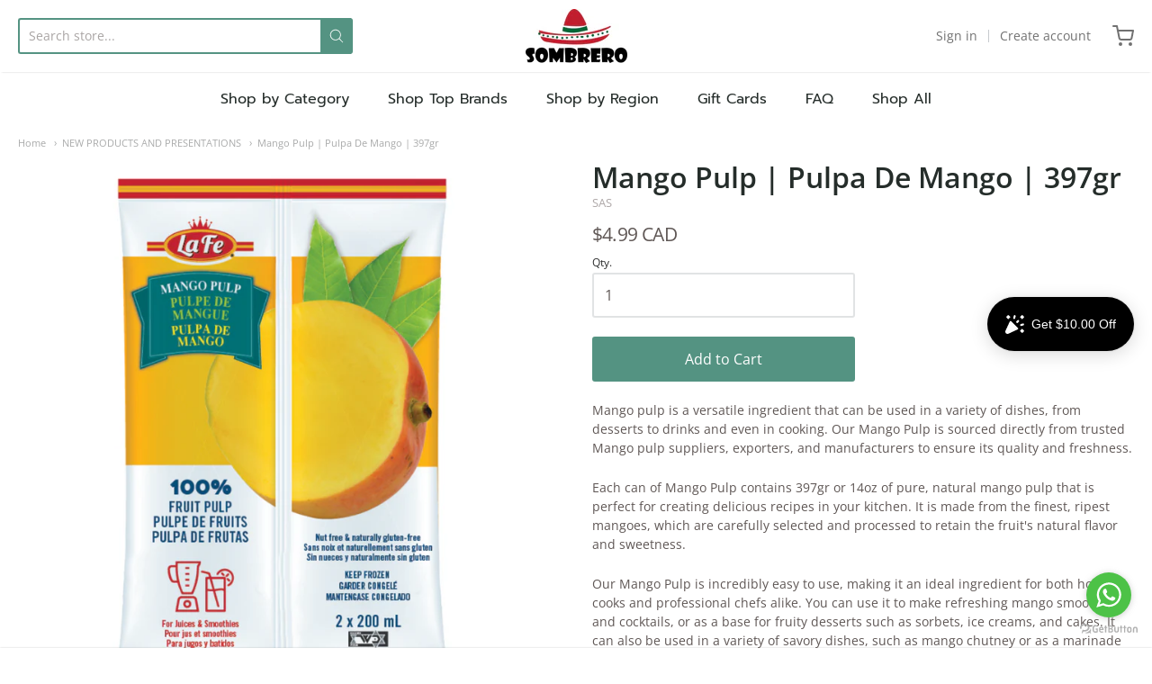

--- FILE ---
content_type: text/html; charset=utf-8
request_url: https://sombrerolatinfoods.ca/collections/new-products/products/mango-pulp-397gr-14oz-mango?constraint=venezuela-colombia
body_size: 37649
content:
<!doctype html>














<!-- Proudly powered by Shopify - https://shopify.com -->

<html class="no-js product mango-pulp-pulpa-de-mango-397gr" lang="en">

  <head>
<meta name="facebook-domain-verification" content="bb3j2hutozulha019qt3w7s7n14san" />
    <meta charset="utf-8">
<meta http-equiv="X-UA-Compatible" content="IE=edge,chrome=1">
<meta name="viewport" content="width=device-width, initial-scale=1">

<link rel="canonical" href="https://sombrerolatinfoods.ca/products/mango-pulp-397gr-14oz-mango">












<title>Mango Pulp | Pulpa De Mango | 397gr | SombreroLatinFoods.ca</title>




  <meta name="description" content="Get creative in the kitchen with our high-quality Mango Pulp! Perfect for sweet and savory dishes, our natural ingredient is sourced from trusted suppliers and free from artificial additives. Add a touch of tropical flavor to your cooking today!">


    <meta property="og:site_name" content="SombreroLatinFoods.ca">


  <meta property="og:type" content="product">
  <meta property="og:title" content="Mango Pulp | Pulpa De Mango |  397gr">
  <meta property="og:url" content="https://sombrerolatinfoods.ca/products/mango-pulp-397gr-14oz-mango">
  <meta property="og:description" content="Mango pulp is a versatile ingredient that can be used in a variety of dishes, from desserts to drinks and even in cooking. Our Mango Pulp is sourced directly from trusted Mango pulp suppliers, exporters, and manufacturers to ensure its quality and freshness.

Each can of Mango Pulp contains 397gr or 14oz of pure, natural mango pulp that is perfect for creating delicious recipes in your kitchen. It is made from the finest, ripest mangoes, which are carefully selected and processed to retain the fruit's natural flavor and sweetness.

Our Mango Pulp is incredibly easy to use, making it an ideal ingredient for both home cooks and professional chefs alike. You can use it to make refreshing mango smoothies and cocktails, or as a base for fruity desserts such as sorbets, ice creams, and cakes. It can also be used in a variety of savory dishes, such as mango chutney or as a marinade for meats.

As a leading Mango pulp exporter, we take pride in offering the highest quality products to our customers. Our Mango Pulp is made in state-of-the-art facilities and is free from any artificial preservatives or additives. You can trust that each can of Mango Pulp is packed with all the natural goodness of fresh mangoes.

In conclusion, if you are looking for a reliable Mango pulp supplier that can provide you with top-quality Mango Pulp for cooking, drinks, and desserts, look no further. Our Mango Pulp is the perfect choice for anyone who wants to add a delicious fruity twist to their recipes. Try it today and experience the rich, natural flavor of ripe mangoes in every bite.">
  
    <meta property="og:image" content="http://sombrerolatinfoods.ca/cdn/shop/files/MANGO_PULP_1_1200x630.png?v=1727883697">
    <meta property="og:image:secure_url" content="https://sombrerolatinfoods.ca/cdn/shop/files/MANGO_PULP_1_1200x630.png?v=1727883697">
    <meta property="og:image:width" content="1200"/>
    <meta property="og:image:height" content="630"/>
  
  <meta property="og:price:amount" content="4.99">
  <meta property="og:price:currency" content="CAD">



  <meta name="twitter:card" content="summary">





  <meta name="twitter:title" content="Mango Pulp | Pulpa De Mango |  397gr">
  <meta name="twitter:description" content="Mango pulp is a versatile ingredient that can be used in a variety of dishes, from desserts to drinks and even in cooking. Our Mango Pulp is sourced directly from trusted Mango pulp suppliers, exporte">
  <meta name="twitter:image" content="https://sombrerolatinfoods.ca/cdn/shop/files/MANGO_PULP_1_1200x630.png?v=1727883697">
  <meta name="twitter:image:width" content="1024">
  <meta name="twitter:image:height" content="1024">


    







<link rel="preload" as="font" href="//sombrerolatinfoods.ca/cdn/fonts/prompt/prompt_n4.55d12409b69157fbb5a35f8e7fe8e1c49ef883c4.woff2" type="font/woff2" crossorigin="anonymous"/>


  <link rel="preload" as="font" href="//sombrerolatinfoods.ca/cdn/fonts/prompt/prompt_n7.b02601183b05e61fa7be166e9ccbe02488df9d4e.woff2" type="font/woff2" crossorigin="anonymous"/>



  <link rel="preload" as="font" href="//sombrerolatinfoods.ca/cdn/fonts/prompt/prompt_i4.362b631cc9d785c4bf92e3f9f332c42d636294ca.woff2" type="font/woff2" crossorigin="anonymous"/>



  <link rel="preload" as="font" href="//sombrerolatinfoods.ca/cdn/fonts/prompt/prompt_i7.c0196827e2d7ad4d23aa059bfa7dea9b375ef0a1.woff2" type="font/woff2" crossorigin="anonymous"/>










<link rel="preload" as="font" href="//sombrerolatinfoods.ca/cdn/fonts/prompt/prompt_n4.55d12409b69157fbb5a35f8e7fe8e1c49ef883c4.woff2" type="font/woff2" crossorigin="anonymous"/>


  <link rel="preload" as="font" href="//sombrerolatinfoods.ca/cdn/fonts/prompt/prompt_n7.b02601183b05e61fa7be166e9ccbe02488df9d4e.woff2" type="font/woff2" crossorigin="anonymous"/>



  <link rel="preload" as="font" href="//sombrerolatinfoods.ca/cdn/fonts/prompt/prompt_i4.362b631cc9d785c4bf92e3f9f332c42d636294ca.woff2" type="font/woff2" crossorigin="anonymous"/>



  <link rel="preload" as="font" href="//sombrerolatinfoods.ca/cdn/fonts/prompt/prompt_i7.c0196827e2d7ad4d23aa059bfa7dea9b375ef0a1.woff2" type="font/woff2" crossorigin="anonymous"/>










<link rel="preload" as="font" href="//sombrerolatinfoods.ca/cdn/fonts/open_sans/opensans_n4.c32e4d4eca5273f6d4ee95ddf54b5bbb75fc9b61.woff2" type="font/woff2" crossorigin="anonymous"/>


  <link rel="preload" as="font" href="//sombrerolatinfoods.ca/cdn/fonts/open_sans/opensans_n7.a9393be1574ea8606c68f4441806b2711d0d13e4.woff2" type="font/woff2" crossorigin="anonymous"/>



  <link rel="preload" as="font" href="//sombrerolatinfoods.ca/cdn/fonts/open_sans/opensans_i4.6f1d45f7a46916cc95c694aab32ecbf7509cbf33.woff2" type="font/woff2" crossorigin="anonymous"/>



  <link rel="preload" as="font" href="//sombrerolatinfoods.ca/cdn/fonts/open_sans/opensans_i7.916ced2e2ce15f7fcd95d196601a15e7b89ee9a4.woff2" type="font/woff2" crossorigin="anonymous"/>



    <script>window.performance && window.performance.mark && window.performance.mark('shopify.content_for_header.start');</script><meta name="google-site-verification" content="xUQVcJzZLoz2x3i1yucMx2XfppSEGxYv3HlmUY4jyqI">
<meta name="google-site-verification" content="szxHYL14ESTEIwG_cgCqeKmgOlLkFaefmsN71erBo38">
<meta id="shopify-digital-wallet" name="shopify-digital-wallet" content="/9174852/digital_wallets/dialog">
<meta name="shopify-checkout-api-token" content="5cf849966cf1da2d0aad90891c8605a7">
<meta id="in-context-paypal-metadata" data-shop-id="9174852" data-venmo-supported="false" data-environment="production" data-locale="en_US" data-paypal-v4="true" data-currency="CAD">
<link rel="alternate" type="application/json+oembed" href="https://sombrerolatinfoods.ca/products/mango-pulp-397gr-14oz-mango.oembed">
<script async="async" src="/checkouts/internal/preloads.js?locale=en-CA"></script>
<link rel="preconnect" href="https://shop.app" crossorigin="anonymous">
<script async="async" src="https://shop.app/checkouts/internal/preloads.js?locale=en-CA&shop_id=9174852" crossorigin="anonymous"></script>
<script id="apple-pay-shop-capabilities" type="application/json">{"shopId":9174852,"countryCode":"CA","currencyCode":"CAD","merchantCapabilities":["supports3DS"],"merchantId":"gid:\/\/shopify\/Shop\/9174852","merchantName":"SombreroLatinFoods.ca","requiredBillingContactFields":["postalAddress","email","phone"],"requiredShippingContactFields":["postalAddress","email","phone"],"shippingType":"shipping","supportedNetworks":["visa","masterCard","discover","interac"],"total":{"type":"pending","label":"SombreroLatinFoods.ca","amount":"1.00"},"shopifyPaymentsEnabled":true,"supportsSubscriptions":true}</script>
<script id="shopify-features" type="application/json">{"accessToken":"5cf849966cf1da2d0aad90891c8605a7","betas":["rich-media-storefront-analytics"],"domain":"sombrerolatinfoods.ca","predictiveSearch":true,"shopId":9174852,"locale":"en"}</script>
<script>var Shopify = Shopify || {};
Shopify.shop = "chevere-ca.myshopify.com";
Shopify.locale = "en";
Shopify.currency = {"active":"CAD","rate":"1.0"};
Shopify.country = "CA";
Shopify.theme = {"name":"Zapiet 2.0 - Providence","id":123537260631,"schema_name":"Providence","schema_version":"5.11.5","theme_store_id":587,"role":"main"};
Shopify.theme.handle = "null";
Shopify.theme.style = {"id":null,"handle":null};
Shopify.cdnHost = "sombrerolatinfoods.ca/cdn";
Shopify.routes = Shopify.routes || {};
Shopify.routes.root = "/";</script>
<script type="module">!function(o){(o.Shopify=o.Shopify||{}).modules=!0}(window);</script>
<script>!function(o){function n(){var o=[];function n(){o.push(Array.prototype.slice.apply(arguments))}return n.q=o,n}var t=o.Shopify=o.Shopify||{};t.loadFeatures=n(),t.autoloadFeatures=n()}(window);</script>
<script>
  window.ShopifyPay = window.ShopifyPay || {};
  window.ShopifyPay.apiHost = "shop.app\/pay";
  window.ShopifyPay.redirectState = null;
</script>
<script id="shop-js-analytics" type="application/json">{"pageType":"product"}</script>
<script defer="defer" async type="module" src="//sombrerolatinfoods.ca/cdn/shopifycloud/shop-js/modules/v2/client.init-shop-cart-sync_IZsNAliE.en.esm.js"></script>
<script defer="defer" async type="module" src="//sombrerolatinfoods.ca/cdn/shopifycloud/shop-js/modules/v2/chunk.common_0OUaOowp.esm.js"></script>
<script type="module">
  await import("//sombrerolatinfoods.ca/cdn/shopifycloud/shop-js/modules/v2/client.init-shop-cart-sync_IZsNAliE.en.esm.js");
await import("//sombrerolatinfoods.ca/cdn/shopifycloud/shop-js/modules/v2/chunk.common_0OUaOowp.esm.js");

  window.Shopify.SignInWithShop?.initShopCartSync?.({"fedCMEnabled":true,"windoidEnabled":true});

</script>
<script>
  window.Shopify = window.Shopify || {};
  if (!window.Shopify.featureAssets) window.Shopify.featureAssets = {};
  window.Shopify.featureAssets['shop-js'] = {"shop-cart-sync":["modules/v2/client.shop-cart-sync_DLOhI_0X.en.esm.js","modules/v2/chunk.common_0OUaOowp.esm.js"],"init-fed-cm":["modules/v2/client.init-fed-cm_C6YtU0w6.en.esm.js","modules/v2/chunk.common_0OUaOowp.esm.js"],"shop-button":["modules/v2/client.shop-button_BCMx7GTG.en.esm.js","modules/v2/chunk.common_0OUaOowp.esm.js"],"shop-cash-offers":["modules/v2/client.shop-cash-offers_BT26qb5j.en.esm.js","modules/v2/chunk.common_0OUaOowp.esm.js","modules/v2/chunk.modal_CGo_dVj3.esm.js"],"init-windoid":["modules/v2/client.init-windoid_B9PkRMql.en.esm.js","modules/v2/chunk.common_0OUaOowp.esm.js"],"init-shop-email-lookup-coordinator":["modules/v2/client.init-shop-email-lookup-coordinator_DZkqjsbU.en.esm.js","modules/v2/chunk.common_0OUaOowp.esm.js"],"shop-toast-manager":["modules/v2/client.shop-toast-manager_Di2EnuM7.en.esm.js","modules/v2/chunk.common_0OUaOowp.esm.js"],"shop-login-button":["modules/v2/client.shop-login-button_BtqW_SIO.en.esm.js","modules/v2/chunk.common_0OUaOowp.esm.js","modules/v2/chunk.modal_CGo_dVj3.esm.js"],"avatar":["modules/v2/client.avatar_BTnouDA3.en.esm.js"],"pay-button":["modules/v2/client.pay-button_CWa-C9R1.en.esm.js","modules/v2/chunk.common_0OUaOowp.esm.js"],"init-shop-cart-sync":["modules/v2/client.init-shop-cart-sync_IZsNAliE.en.esm.js","modules/v2/chunk.common_0OUaOowp.esm.js"],"init-customer-accounts":["modules/v2/client.init-customer-accounts_DenGwJTU.en.esm.js","modules/v2/client.shop-login-button_BtqW_SIO.en.esm.js","modules/v2/chunk.common_0OUaOowp.esm.js","modules/v2/chunk.modal_CGo_dVj3.esm.js"],"init-shop-for-new-customer-accounts":["modules/v2/client.init-shop-for-new-customer-accounts_JdHXxpS9.en.esm.js","modules/v2/client.shop-login-button_BtqW_SIO.en.esm.js","modules/v2/chunk.common_0OUaOowp.esm.js","modules/v2/chunk.modal_CGo_dVj3.esm.js"],"init-customer-accounts-sign-up":["modules/v2/client.init-customer-accounts-sign-up_D6__K_p8.en.esm.js","modules/v2/client.shop-login-button_BtqW_SIO.en.esm.js","modules/v2/chunk.common_0OUaOowp.esm.js","modules/v2/chunk.modal_CGo_dVj3.esm.js"],"checkout-modal":["modules/v2/client.checkout-modal_C_ZQDY6s.en.esm.js","modules/v2/chunk.common_0OUaOowp.esm.js","modules/v2/chunk.modal_CGo_dVj3.esm.js"],"shop-follow-button":["modules/v2/client.shop-follow-button_XetIsj8l.en.esm.js","modules/v2/chunk.common_0OUaOowp.esm.js","modules/v2/chunk.modal_CGo_dVj3.esm.js"],"lead-capture":["modules/v2/client.lead-capture_DvA72MRN.en.esm.js","modules/v2/chunk.common_0OUaOowp.esm.js","modules/v2/chunk.modal_CGo_dVj3.esm.js"],"shop-login":["modules/v2/client.shop-login_ClXNxyh6.en.esm.js","modules/v2/chunk.common_0OUaOowp.esm.js","modules/v2/chunk.modal_CGo_dVj3.esm.js"],"payment-terms":["modules/v2/client.payment-terms_CNlwjfZz.en.esm.js","modules/v2/chunk.common_0OUaOowp.esm.js","modules/v2/chunk.modal_CGo_dVj3.esm.js"]};
</script>
<script>(function() {
  var isLoaded = false;
  function asyncLoad() {
    if (isLoaded) return;
    isLoaded = true;
    var urls = ["\/\/d1liekpayvooaz.cloudfront.net\/apps\/customizery\/customizery.js?shop=chevere-ca.myshopify.com","https:\/\/chimpstatic.com\/mcjs-connected\/js\/users\/db2c42d3274f0d15d143447f8\/54aa92a85422190d952e013cb.js?shop=chevere-ca.myshopify.com","https:\/\/chimpstatic.com\/mcjs-connected\/js\/users\/e51402ca68aed8466ab526a8f\/fe8f4f68f09d0e4117219a96d.js?shop=chevere-ca.myshopify.com","https:\/\/script.crazyegg.com\/pages\/scripts\/0099\/6643.js?shop=chevere-ca.myshopify.com","https:\/\/widgets.automizely.com\/loyalty\/v1\/main.js?connection_id=d589e332ab884327b9a01ed31da0cc14\u0026mapped_org_id=3d720547b96441f63b014a2e637b52b5_v1\u0026shop=chevere-ca.myshopify.com"];
    for (var i = 0; i < urls.length; i++) {
      var s = document.createElement('script');
      s.type = 'text/javascript';
      s.async = true;
      s.src = urls[i];
      var x = document.getElementsByTagName('script')[0];
      x.parentNode.insertBefore(s, x);
    }
  };
  if(window.attachEvent) {
    window.attachEvent('onload', asyncLoad);
  } else {
    window.addEventListener('load', asyncLoad, false);
  }
})();</script>
<script id="__st">var __st={"a":9174852,"offset":-18000,"reqid":"6c066f96-e40f-4b15-9f15-cc419581098a-1768474444","pageurl":"sombrerolatinfoods.ca\/collections\/new-products\/products\/mango-pulp-397gr-14oz-mango?constraint=venezuela-colombia","u":"62495f767319","p":"product","rtyp":"product","rid":6899643449431};</script>
<script>window.ShopifyPaypalV4VisibilityTracking = true;</script>
<script id="captcha-bootstrap">!function(){'use strict';const t='contact',e='account',n='new_comment',o=[[t,t],['blogs',n],['comments',n],[t,'customer']],c=[[e,'customer_login'],[e,'guest_login'],[e,'recover_customer_password'],[e,'create_customer']],r=t=>t.map((([t,e])=>`form[action*='/${t}']:not([data-nocaptcha='true']) input[name='form_type'][value='${e}']`)).join(','),a=t=>()=>t?[...document.querySelectorAll(t)].map((t=>t.form)):[];function s(){const t=[...o],e=r(t);return a(e)}const i='password',u='form_key',d=['recaptcha-v3-token','g-recaptcha-response','h-captcha-response',i],f=()=>{try{return window.sessionStorage}catch{return}},m='__shopify_v',_=t=>t.elements[u];function p(t,e,n=!1){try{const o=window.sessionStorage,c=JSON.parse(o.getItem(e)),{data:r}=function(t){const{data:e,action:n}=t;return t[m]||n?{data:e,action:n}:{data:t,action:n}}(c);for(const[e,n]of Object.entries(r))t.elements[e]&&(t.elements[e].value=n);n&&o.removeItem(e)}catch(o){console.error('form repopulation failed',{error:o})}}const l='form_type',E='cptcha';function T(t){t.dataset[E]=!0}const w=window,h=w.document,L='Shopify',v='ce_forms',y='captcha';let A=!1;((t,e)=>{const n=(g='f06e6c50-85a8-45c8-87d0-21a2b65856fe',I='https://cdn.shopify.com/shopifycloud/storefront-forms-hcaptcha/ce_storefront_forms_captcha_hcaptcha.v1.5.2.iife.js',D={infoText:'Protected by hCaptcha',privacyText:'Privacy',termsText:'Terms'},(t,e,n)=>{const o=w[L][v],c=o.bindForm;if(c)return c(t,g,e,D).then(n);var r;o.q.push([[t,g,e,D],n]),r=I,A||(h.body.append(Object.assign(h.createElement('script'),{id:'captcha-provider',async:!0,src:r})),A=!0)});var g,I,D;w[L]=w[L]||{},w[L][v]=w[L][v]||{},w[L][v].q=[],w[L][y]=w[L][y]||{},w[L][y].protect=function(t,e){n(t,void 0,e),T(t)},Object.freeze(w[L][y]),function(t,e,n,w,h,L){const[v,y,A,g]=function(t,e,n){const i=e?o:[],u=t?c:[],d=[...i,...u],f=r(d),m=r(i),_=r(d.filter((([t,e])=>n.includes(e))));return[a(f),a(m),a(_),s()]}(w,h,L),I=t=>{const e=t.target;return e instanceof HTMLFormElement?e:e&&e.form},D=t=>v().includes(t);t.addEventListener('submit',(t=>{const e=I(t);if(!e)return;const n=D(e)&&!e.dataset.hcaptchaBound&&!e.dataset.recaptchaBound,o=_(e),c=g().includes(e)&&(!o||!o.value);(n||c)&&t.preventDefault(),c&&!n&&(function(t){try{if(!f())return;!function(t){const e=f();if(!e)return;const n=_(t);if(!n)return;const o=n.value;o&&e.removeItem(o)}(t);const e=Array.from(Array(32),(()=>Math.random().toString(36)[2])).join('');!function(t,e){_(t)||t.append(Object.assign(document.createElement('input'),{type:'hidden',name:u})),t.elements[u].value=e}(t,e),function(t,e){const n=f();if(!n)return;const o=[...t.querySelectorAll(`input[type='${i}']`)].map((({name:t})=>t)),c=[...d,...o],r={};for(const[a,s]of new FormData(t).entries())c.includes(a)||(r[a]=s);n.setItem(e,JSON.stringify({[m]:1,action:t.action,data:r}))}(t,e)}catch(e){console.error('failed to persist form',e)}}(e),e.submit())}));const S=(t,e)=>{t&&!t.dataset[E]&&(n(t,e.some((e=>e===t))),T(t))};for(const o of['focusin','change'])t.addEventListener(o,(t=>{const e=I(t);D(e)&&S(e,y())}));const B=e.get('form_key'),M=e.get(l),P=B&&M;t.addEventListener('DOMContentLoaded',(()=>{const t=y();if(P)for(const e of t)e.elements[l].value===M&&p(e,B);[...new Set([...A(),...v().filter((t=>'true'===t.dataset.shopifyCaptcha))])].forEach((e=>S(e,t)))}))}(h,new URLSearchParams(w.location.search),n,t,e,['guest_login'])})(!0,!0)}();</script>
<script integrity="sha256-4kQ18oKyAcykRKYeNunJcIwy7WH5gtpwJnB7kiuLZ1E=" data-source-attribution="shopify.loadfeatures" defer="defer" src="//sombrerolatinfoods.ca/cdn/shopifycloud/storefront/assets/storefront/load_feature-a0a9edcb.js" crossorigin="anonymous"></script>
<script crossorigin="anonymous" defer="defer" src="//sombrerolatinfoods.ca/cdn/shopifycloud/storefront/assets/shopify_pay/storefront-65b4c6d7.js?v=20250812"></script>
<script data-source-attribution="shopify.dynamic_checkout.dynamic.init">var Shopify=Shopify||{};Shopify.PaymentButton=Shopify.PaymentButton||{isStorefrontPortableWallets:!0,init:function(){window.Shopify.PaymentButton.init=function(){};var t=document.createElement("script");t.src="https://sombrerolatinfoods.ca/cdn/shopifycloud/portable-wallets/latest/portable-wallets.en.js",t.type="module",document.head.appendChild(t)}};
</script>
<script data-source-attribution="shopify.dynamic_checkout.buyer_consent">
  function portableWalletsHideBuyerConsent(e){var t=document.getElementById("shopify-buyer-consent"),n=document.getElementById("shopify-subscription-policy-button");t&&n&&(t.classList.add("hidden"),t.setAttribute("aria-hidden","true"),n.removeEventListener("click",e))}function portableWalletsShowBuyerConsent(e){var t=document.getElementById("shopify-buyer-consent"),n=document.getElementById("shopify-subscription-policy-button");t&&n&&(t.classList.remove("hidden"),t.removeAttribute("aria-hidden"),n.addEventListener("click",e))}window.Shopify?.PaymentButton&&(window.Shopify.PaymentButton.hideBuyerConsent=portableWalletsHideBuyerConsent,window.Shopify.PaymentButton.showBuyerConsent=portableWalletsShowBuyerConsent);
</script>
<script data-source-attribution="shopify.dynamic_checkout.cart.bootstrap">document.addEventListener("DOMContentLoaded",(function(){function t(){return document.querySelector("shopify-accelerated-checkout-cart, shopify-accelerated-checkout")}if(t())Shopify.PaymentButton.init();else{new MutationObserver((function(e,n){t()&&(Shopify.PaymentButton.init(),n.disconnect())})).observe(document.body,{childList:!0,subtree:!0})}}));
</script>
<script id='scb4127' type='text/javascript' async='' src='https://sombrerolatinfoods.ca/cdn/shopifycloud/privacy-banner/storefront-banner.js'></script><link id="shopify-accelerated-checkout-styles" rel="stylesheet" media="screen" href="https://sombrerolatinfoods.ca/cdn/shopifycloud/portable-wallets/latest/accelerated-checkout-backwards-compat.css" crossorigin="anonymous">
<style id="shopify-accelerated-checkout-cart">
        #shopify-buyer-consent {
  margin-top: 1em;
  display: inline-block;
  width: 100%;
}

#shopify-buyer-consent.hidden {
  display: none;
}

#shopify-subscription-policy-button {
  background: none;
  border: none;
  padding: 0;
  text-decoration: underline;
  font-size: inherit;
  cursor: pointer;
}

#shopify-subscription-policy-button::before {
  box-shadow: none;
}

      </style>
<script id="sections-script" data-sections="product-recommendations" defer="defer" src="//sombrerolatinfoods.ca/cdn/shop/t/29/compiled_assets/scripts.js?1436"></script>
<script>window.performance && window.performance.mark && window.performance.mark('shopify.content_for_header.end');</script>

    
      <link href="//sombrerolatinfoods.ca/cdn/shopifycloud/shopify-plyr/v1.0/shopify-plyr.css" rel="stylesheet" type="text/css" media="all" />
      <link href="//sombrerolatinfoods.ca/cdn/shopifycloud/model-viewer-ui/assets/v1.0/model-viewer-ui.css" rel="stylesheet" type="text/css" media="all" />
    

    <link href="//sombrerolatinfoods.ca/cdn/shop/t/29/assets/theme-vendor.css?v=45430501670071782061696519061" rel="stylesheet" type="text/css" media="all" />
    <link href="//sombrerolatinfoods.ca/cdn/shop/t/29/assets/theme.css?v=72888988308583487581674217798" rel="stylesheet" type="text/css" media="all" />
    <link href="//sombrerolatinfoods.ca/cdn/shop/t/29/assets/theme-custom.css?v=149401581041329403681674217798" rel="stylesheet" type="text/css" media="all" />
    <link href="//sombrerolatinfoods.ca/cdn/shop/t/29/assets/fonts.css?v=166522981618424976011763563678" rel="stylesheet" type="text/css" media="all" />

    <script>
  window.lazySizesConfig = window.lazySizesConfig || {};
  lazySizesConfig.loadMode = 1;
  lazySizesConfig.loadHidden = false;
</script>
<script src="https://cdnjs.cloudflare.com/ajax/libs/lazysizes/4.0.1/plugins/respimg/ls.respimg.min.js" async="async"></script>
<script src="https://cdnjs.cloudflare.com/ajax/libs/lazysizes/4.0.1/plugins/rias/ls.rias.min.js" async="async"></script>
<script src="https://cdnjs.cloudflare.com/ajax/libs/lazysizes/4.0.1/plugins/parent-fit/ls.parent-fit.min.js" async="async"></script>
<script src="https://cdnjs.cloudflare.com/ajax/libs/lazysizes/4.0.1/plugins/bgset/ls.bgset.min.js" async="async"></script>
<script src="https://cdnjs.cloudflare.com/ajax/libs/lazysizes/4.0.1/lazysizes.min.js" async="async"></script>

    




















<script>
  window.Station || (window.Station = {
    App: {
      config: {
        mediumScreen: 640,
        largeScreen: 1024
      }
    },
    Theme: {
      givenName: "Zapiet 2.0 - Providence",
      id: 123537260631,
      name: "Providence",
      version: "5.11.5",
      config: {
        search: {
          enableSuggestions: true,
          showVendor: false,
          showPrice: false,
          showUnavailableProducts: "hide",
          enterKeySubmit: true
        },
        product: {
          enableDeepLinking: true,
          enableHighlightAddWhenSale: true,
          enableLightbox: true,
          enableQtyLimit: false,
          enableSelectAnOption: false,
          enableSetVariantFromSecondary: true,
          lightboxImageSize: "master",
          primaryImageSize: "1024x1024",
          showPrimaryImageFirst: false
        }
      },
      current: {
        article: null,
        cart: {"note":null,"attributes":{},"original_total_price":0,"total_price":0,"total_discount":0,"total_weight":0.0,"item_count":0,"items":[],"requires_shipping":false,"currency":"CAD","items_subtotal_price":0,"cart_level_discount_applications":[],"checkout_charge_amount":0},
        collection: {"id":266709958743,"handle":"new-products","updated_at":"2026-01-14T07:04:25-05:00","published_at":"2022-08-09T15:04:58-04:00","sort_order":"manual","template_suffix":"","published_scope":"global","title":"NEW PRODUCTS AND PRESENTATIONS","body_html":""},
        featured_media_id: 24763077722199,
        featuredImageID: 32383988203607,
        product: {"id":6899643449431,"title":"Mango Pulp | Pulpa De Mango |  397gr","handle":"mango-pulp-397gr-14oz-mango","description":"\u003cp\u003eMango pulp is a versatile ingredient that can be used in a variety of dishes, from desserts to drinks and even in cooking. Our Mango Pulp is sourced directly from trusted Mango pulp suppliers, exporters, and manufacturers to ensure its quality and freshness.\u003c\/p\u003e\n\n\u003cp\u003eEach can of Mango Pulp contains 397gr or 14oz of pure, natural mango pulp that is perfect for creating delicious recipes in your kitchen. It is made from the finest, ripest mangoes, which are carefully selected and processed to retain the fruit's natural flavor and sweetness.\u003c\/p\u003e\n\n\u003cp\u003eOur Mango Pulp is incredibly easy to use, making it an ideal ingredient for both home cooks and professional chefs alike. You can use it to make refreshing mango smoothies and cocktails, or as a base for fruity desserts such as sorbets, ice creams, and cakes. It can also be used in a variety of savory dishes, such as mango chutney or as a marinade for meats.\u003c\/p\u003e\n\n\u003cp\u003eAs a leading Mango pulp exporter, we take pride in offering the highest quality products to our customers. Our Mango Pulp is made in state-of-the-art facilities and is free from any artificial preservatives or additives. You can trust that each can of Mango Pulp is packed with all the natural goodness of fresh mangoes.\u003c\/p\u003e\n\n\u003cp\u003eIn conclusion, if you are looking for a reliable Mango pulp supplier that can provide you with top-quality Mango Pulp for cooking, drinks, and desserts, look no further. Our Mango Pulp is the perfect choice for anyone who wants to add a delicious fruity twist to their recipes. Try it today and experience the rich, natural flavor of ripe mangoes in every bite.\u003c\/p\u003e","published_at":"2023-08-14T13:17:10-04:00","created_at":"2023-08-11T15:00:49-04:00","vendor":"SAS","type":"Juice \u0026 Pop","tags":["caribbean\/centralamerica","FRUITS","JUGO","JUICE","Local Delivery \u0026 Pickup Only","MANGO","MANGOPULP","mexico","peru\/ecuador","PULPA","PULPADEMANGO","PULPS","venezuela\/colombia"],"price":499,"price_min":499,"price_max":499,"available":true,"price_varies":false,"compare_at_price":null,"compare_at_price_min":0,"compare_at_price_max":0,"compare_at_price_varies":false,"variants":[{"id":40227873652823,"title":"Default Title","option1":"Default Title","option2":null,"option3":null,"sku":"SOM20144","requires_shipping":true,"taxable":false,"featured_image":null,"available":true,"name":"Mango Pulp | Pulpa De Mango |  397gr","public_title":null,"options":["Default Title"],"price":499,"weight":500,"compare_at_price":null,"inventory_quantity":1,"inventory_management":"shopify","inventory_policy":"continue","barcode":null,"requires_selling_plan":false,"selling_plan_allocations":[]}],"images":["\/\/sombrerolatinfoods.ca\/cdn\/shop\/files\/MANGO_PULP_1.png?v=1727883697","\/\/sombrerolatinfoods.ca\/cdn\/shop\/files\/MANGO.png?v=1727888519","\/\/sombrerolatinfoods.ca\/cdn\/shop\/files\/MANGO2.png?v=1727888519","\/\/sombrerolatinfoods.ca\/cdn\/shop\/files\/MANGO4.png?v=1727888519","\/\/sombrerolatinfoods.ca\/cdn\/shop\/files\/MANGO3.png?v=1727888519","\/\/sombrerolatinfoods.ca\/cdn\/shop\/files\/MANGO5.png?v=1727888519","\/\/sombrerolatinfoods.ca\/cdn\/shop\/files\/MANGO6.png?v=1727888519"],"featured_image":"\/\/sombrerolatinfoods.ca\/cdn\/shop\/files\/MANGO_PULP_1.png?v=1727883697","options":["Title"],"media":[{"alt":null,"id":24763077722199,"position":1,"preview_image":{"aspect_ratio":1.0,"height":1000,"width":1000,"src":"\/\/sombrerolatinfoods.ca\/cdn\/shop\/files\/MANGO_PULP_1.png?v=1727883697"},"aspect_ratio":1.0,"height":1000,"media_type":"image","src":"\/\/sombrerolatinfoods.ca\/cdn\/shop\/files\/MANGO_PULP_1.png?v=1727883697","width":1000},{"alt":null,"id":24763282260055,"position":2,"preview_image":{"aspect_ratio":1.0,"height":1000,"width":1000,"src":"\/\/sombrerolatinfoods.ca\/cdn\/shop\/files\/MANGO.png?v=1727888519"},"aspect_ratio":1.0,"height":1000,"media_type":"image","src":"\/\/sombrerolatinfoods.ca\/cdn\/shop\/files\/MANGO.png?v=1727888519","width":1000},{"alt":null,"id":24763282358359,"position":3,"preview_image":{"aspect_ratio":1.0,"height":1000,"width":1000,"src":"\/\/sombrerolatinfoods.ca\/cdn\/shop\/files\/MANGO2.png?v=1727888519"},"aspect_ratio":1.0,"height":1000,"media_type":"image","src":"\/\/sombrerolatinfoods.ca\/cdn\/shop\/files\/MANGO2.png?v=1727888519","width":1000},{"alt":null,"id":24763282227287,"position":4,"preview_image":{"aspect_ratio":1.0,"height":1000,"width":1000,"src":"\/\/sombrerolatinfoods.ca\/cdn\/shop\/files\/MANGO4.png?v=1727888519"},"aspect_ratio":1.0,"height":1000,"media_type":"image","src":"\/\/sombrerolatinfoods.ca\/cdn\/shop\/files\/MANGO4.png?v=1727888519","width":1000},{"alt":null,"id":24763282161751,"position":5,"preview_image":{"aspect_ratio":1.0,"height":1000,"width":1000,"src":"\/\/sombrerolatinfoods.ca\/cdn\/shop\/files\/MANGO3.png?v=1727888519"},"aspect_ratio":1.0,"height":1000,"media_type":"image","src":"\/\/sombrerolatinfoods.ca\/cdn\/shop\/files\/MANGO3.png?v=1727888519","width":1000},{"alt":null,"id":24763282292823,"position":6,"preview_image":{"aspect_ratio":1.0,"height":1000,"width":1000,"src":"\/\/sombrerolatinfoods.ca\/cdn\/shop\/files\/MANGO5.png?v=1727888519"},"aspect_ratio":1.0,"height":1000,"media_type":"image","src":"\/\/sombrerolatinfoods.ca\/cdn\/shop\/files\/MANGO5.png?v=1727888519","width":1000},{"alt":null,"id":24763282194519,"position":7,"preview_image":{"aspect_ratio":1.0,"height":1000,"width":1000,"src":"\/\/sombrerolatinfoods.ca\/cdn\/shop\/files\/MANGO6.png?v=1727888519"},"aspect_ratio":1.0,"height":1000,"media_type":"image","src":"\/\/sombrerolatinfoods.ca\/cdn\/shop\/files\/MANGO6.png?v=1727888519","width":1000}],"requires_selling_plan":false,"selling_plan_groups":[],"content":"\u003cp\u003eMango pulp is a versatile ingredient that can be used in a variety of dishes, from desserts to drinks and even in cooking. Our Mango Pulp is sourced directly from trusted Mango pulp suppliers, exporters, and manufacturers to ensure its quality and freshness.\u003c\/p\u003e\n\n\u003cp\u003eEach can of Mango Pulp contains 397gr or 14oz of pure, natural mango pulp that is perfect for creating delicious recipes in your kitchen. It is made from the finest, ripest mangoes, which are carefully selected and processed to retain the fruit's natural flavor and sweetness.\u003c\/p\u003e\n\n\u003cp\u003eOur Mango Pulp is incredibly easy to use, making it an ideal ingredient for both home cooks and professional chefs alike. You can use it to make refreshing mango smoothies and cocktails, or as a base for fruity desserts such as sorbets, ice creams, and cakes. It can also be used in a variety of savory dishes, such as mango chutney or as a marinade for meats.\u003c\/p\u003e\n\n\u003cp\u003eAs a leading Mango pulp exporter, we take pride in offering the highest quality products to our customers. Our Mango Pulp is made in state-of-the-art facilities and is free from any artificial preservatives or additives. You can trust that each can of Mango Pulp is packed with all the natural goodness of fresh mangoes.\u003c\/p\u003e\n\n\u003cp\u003eIn conclusion, if you are looking for a reliable Mango pulp supplier that can provide you with top-quality Mango Pulp for cooking, drinks, and desserts, look no further. Our Mango Pulp is the perfect choice for anyone who wants to add a delicious fruity twist to their recipes. Try it today and experience the rich, natural flavor of ripe mangoes in every bite.\u003c\/p\u003e"},
        template: "product",
        templateType: "product",
        variant: {"id":40227873652823,"title":"Default Title","option1":"Default Title","option2":null,"option3":null,"sku":"SOM20144","requires_shipping":true,"taxable":false,"featured_image":null,"available":true,"name":"Mango Pulp | Pulpa De Mango |  397gr","public_title":null,"options":["Default Title"],"price":499,"weight":500,"compare_at_price":null,"inventory_quantity":1,"inventory_management":"shopify","inventory_policy":"continue","barcode":null,"requires_selling_plan":false,"selling_plan_allocations":[]},
        players: {
          youtube: {},
          vimeo: {}
        }
      },
      customerLoggedIn: false,
      shop: {
        collectionsCount: 47,
        currency: "CAD",
        domain: "sombrerolatinfoods.ca",
        locale: "en",
        moneyFormat: "${{amount}}",
        moneyWithCurrencyFormat: "${{amount}} CAD",
        name: "SombreroLatinFoods.ca",
        productsCount: 344,
        url: "https:\/\/sombrerolatinfoods.ca",
        
        root: "\/"
      },
      i18n: {
        search: {
          suggestions: {
            products: "Products",
            collections: "Collections",
            pages: "Pages",
            articles: "Articles",
          },
          results: {
            show: "Show all results for",
            none: "No results found for"
          }
        },
        cart: {
          itemCount: {
            zero: "0 items",
            one: "1 item",
            other: "{{ count }} items"
          },
          notification: {
            productAdded: "{{ product_title }} has been added to your cart. {{ view_cart_link }}",
            viewCartLink: "View Cart"
          }
        },
        map: {
          errors: {
            addressError: "Error looking up that address",
            addressNoResults: "No results for that address",
            addressQueryLimitHTML: "You have exceeded the Google API usage limit. Consider upgrading to a \u003ca href=\"https:\/\/developers.google.com\/maps\/premium\/usage-limits\"\u003ePremium Plan\u003c\/a\u003e.",
            authErrorHTML: "There was a problem authenticating your Google Maps API Key"
          }
        },
        product: {
          addToCart: "Add to Cart",
          soldOut: "Sold Out",
          unavailable: "Unavailable"
        }
      }
    }
  });
  window.Station.Theme.current.inventory || (window.Station.Theme.current.inventory = {40227873652823: {
        policy: "continue",
        quantity: 1
      }
});
</script>

    
    <script src="//sombrerolatinfoods.ca/cdn/shop/t/29/assets/theme-vendor.js?v=109269379600411830821674217798" type="text/javascript"></script>
    <script src="//sombrerolatinfoods.ca/cdn/shopifycloud/storefront/assets/themes_support/shopify_common-5f594365.js" type="text/javascript"></script>

    

  
<!-- BEGIN app block: shopify://apps/zapiet-pickup-delivery/blocks/app-embed/5599aff0-8af1-473a-a372-ecd72a32b4d5 -->









    <style>#storePickupApp {
}</style>




<script type="text/javascript">
    var zapietTranslations = {};

    window.ZapietMethods = {"delivery":{"active":true,"enabled":true,"name":"Delivery","sort":0,"status":{"condition":"price","operator":"morethan","value":0,"enabled":true,"product_conditions":{"enabled":true,"value":"Large Fragile","enable":false,"property":"tags","hide_button":false}},"button":{"type":"default","default":"","hover":"","active":""}},"pickup":{"active":false,"enabled":true,"name":"Pickup","sort":1,"status":{"condition":"price","operator":"morethan","value":0,"enabled":true,"product_conditions":{"enabled":false,"value":"Delivery Only,Shipping Only","enable":false,"property":"tags","hide_button":false}},"button":{"type":"default","default":"","hover":"","active":""}},"shipping":{"active":false,"enabled":false,"name":"Shipping","sort":2,"status":{"condition":"price","operator":"morethan","value":3500,"enabled":true,"product_conditions":{"enabled":true,"value":"Local Delivery \u0026 Pickup Only","enable":false,"property":"tags","hide_button":false}},"button":{"type":"default","default":"","hover":"","active":""}}}
    window.ZapietEvent = {
        listen: function(eventKey, callback) {
            if (!this.listeners) {
                this.listeners = [];
            }
            this.listeners.push({
                eventKey: eventKey,
                callback: callback
            });
        },
    };

    

    
        
        var language_settings = {"enable_app":true,"enable_geo_search_for_pickups":false,"pickup_region_filter_enabled":false,"pickup_region_filter_field":null,"currency":"CAD","weight_format":"kg","pickup.enable_map":false,"delivery_validation_method":"partial_postcode_matching","base_country_name":"Canada","base_country_code":"CA","method_display_style":"default","default_method_display_style":"classic","date_format":"l, F j, Y","time_format":"h:i A","week_day_start":"Sun","pickup_address_format":"<span class=\"name\"><strong>{{company_name}}</strong></span><span class=\"address\">{{address_line_1}}<br>{{city}}, {{postal_code}}</span><span class=\"distance\">{{distance}}</span>{{more_information}}","rates_enabled":true,"payment_customization_enabled":false,"distance_format":"km","enable_delivery_address_autocompletion":false,"enable_delivery_current_location":false,"enable_pickup_address_autocompletion":false,"pickup_date_picker_enabled":true,"pickup_time_picker_enabled":true,"delivery_note_enabled":false,"delivery_note_required":false,"delivery_date_picker_enabled":true,"delivery_time_picker_enabled":false,"shipping.date_picker_enabled":false,"delivery_validate_cart":false,"pickup_validate_cart":false,"gmak":"","enable_checkout_locale":true,"enable_checkout_url":true,"disable_widget_for_digital_items":true,"disable_widget_for_product_handles":"gift-card","colors":{"widget_active_background_color":null,"widget_active_border_color":null,"widget_active_icon_color":null,"widget_active_text_color":null,"widget_inactive_background_color":null,"widget_inactive_border_color":null,"widget_inactive_icon_color":null,"widget_inactive_text_color":null},"delivery_validator":{"enabled":false,"show_on_page_load":true,"sticky":true},"checkout":{"delivery":{"discount_code":null,"prepopulate_shipping_address":true,"preselect_first_available_time":true},"pickup":{"discount_code":null,"prepopulate_shipping_address":true,"customer_phone_required":false,"preselect_first_location":true,"preselect_first_available_time":true},"shipping":{"discount_code":null}},"day_name_attribute_enabled":false,"methods":{"delivery":{"active":true,"enabled":true,"name":"Delivery","sort":0,"status":{"condition":"price","operator":"morethan","value":0,"enabled":true,"product_conditions":{"enabled":true,"value":"Large Fragile","enable":false,"property":"tags","hide_button":false}},"button":{"type":"default","default":"","hover":"","active":""}},"pickup":{"active":false,"enabled":true,"name":"Pickup","sort":1,"status":{"condition":"price","operator":"morethan","value":0,"enabled":true,"product_conditions":{"enabled":false,"value":"Delivery Only,Shipping Only","enable":false,"property":"tags","hide_button":false}},"button":{"type":"default","default":"","hover":"","active":""}},"shipping":{"active":false,"enabled":false,"name":"Shipping","sort":2,"status":{"condition":"price","operator":"morethan","value":3500,"enabled":true,"product_conditions":{"enabled":true,"value":"Local Delivery & Pickup Only","enable":false,"property":"tags","hide_button":false}},"button":{"type":"default","default":"","hover":"","active":""}}},"translations":{"methods":{"shipping":"Shipping","pickup":"Pickups","delivery":"Delivery"},"calendar":{"january":"January","february":"February","march":"March","april":"April","may":"May","june":"June","july":"July","august":"August","september":"September","october":"October","november":"November","december":"December","sunday":"Sun","monday":"Mon","tuesday":"Tue","wednesday":"Wed","thursday":"Thu","friday":"Fri","saturday":"Sat","today":"","close":"","labelMonthNext":"Next month","labelMonthPrev":"Previous month","labelMonthSelect":"Select a month","labelYearSelect":"Select a year","and":"and","between":"between"},"pickup":{"heading":"Store Pickup","note":"","location_placeholder":"Enter your postal code ...","filter_by_region_placeholder":"Filter by state/province","location_label":"Choose a location.","datepicker_label":"Choose a date and time.","date_time_output":"{{DATE}} at {{TIME}}","datepicker_placeholder":"Choose a date and time.","locations_found":"Please select a pickup location:","no_locations_found":"Sorry, pickup is not available for your selected items.","no_locations_region":"Sorry, pickup is not available in your region.","no_date_time_selected":"Please select a date & time.","checkout_button":"Checkout","could_not_find_location":"Sorry, we could not find your location.","checkout_error":"Please select a date and time for pickup.","more_information":"More information","opening_hours":"Opening hours","dates_not_available":"Sorry, your selected items are not currently available for pickup.","min_order_total":"Minimum order value for pickup is $0.00","min_order_weight":"Minimum order weight for pickup is {{ weight }}","max_order_total":"Maximum order value for pickup is $0.00","max_order_weight":"Maximum order weight for pickup is {{ weight }}","cart_eligibility_error":"Sorry, pickup is not available for your selected items.","location_error":"Please select a pickup location.","preselect_first_available_time":"Select a time","method_not_available":"Not available"},"delivery":{"heading":"Local Delivery","note":"Enter your postal code to check if you are eligible for local delivery:","location_placeholder":"Enter your postal code ...","datepicker_label":"Choose a date and time.","datepicker_placeholder":"Choose a date and time.","date_time_output":"{{DATE}} between {{SLOT_START_TIME}} and {{SLOT_END_TIME}}","available":"Great! You are eligible for delivery.","not_available":"Sorry, delivery is not available in your area.","no_date_time_selected":"Please select a date & time for pickup.","checkout_button":"Checkout","could_not_find_location":"Sorry, we could not find your location.","checkout_error":"Please enter a valid zipcode and select your preferred date and time for delivery.","cart_eligibility_error":"Sorry, delivery is not available for your selected items.","dates_not_available":"Sorry, your selected items are not currently available for delivery.","min_order_total":"Minimum order value for delivery is $0.00","min_order_weight":"Minimum order weight for delivery is {{ weight }}","max_order_total":"Maximum order value for delivery is $0.00","max_order_weight":"Maximum order weight for delivery is {{ weight }}","delivery_validator_prelude":"Do we deliver?","delivery_validator_placeholder":"Enter your postal code ...","delivery_validator_button_label":"Go","delivery_validator_eligible_heading":"Great, we deliver to your area!","delivery_validator_eligible_content":"To start shopping just click the button below","delivery_validator_eligible_button_label":"Continue shopping","delivery_validator_not_eligible_heading":"Sorry, we do not deliver to your area","delivery_validator_not_eligible_content":"You are more then welcome to continue browsing our store","delivery_validator_not_eligible_button_label":"Continue shopping","delivery_validator_error_heading":"An error occured","delivery_validator_error_content":"Sorry, it looks like we have encountered an unexpected error. Please try again.","delivery_validator_error_button_label":"Continue shopping","delivery_note_label":"Please enter delivery instructions (optional)","delivery_note_label_required":"Please enter delivery instructions (required)","delivery_note_error":"Please enter delivery instructions","delivery_validator_eligible_button_link":"#","delivery_validator_not_eligible_button_link":"#","delivery_validator_error_button_link":"#","preselect_first_available_time":"Select a time","method_not_available":"Not available"},"shipping":{"heading":"Shipping","note":"Please click the checkout button to continue.","checkout_button":"Checkout","datepicker_placeholder":"Choose a date.","checkout_error":"Please choose a date for shipping.","min_order_total":"Minimum order value for shipping is $35.00","min_order_weight":"Minimum order weight for shipping is {{ weight }}","max_order_total":"Maximum order value for shipping is $35.00","max_order_weight":"Maximum order weight for shipping is {{ weight }}","cart_eligibility_error":"Sorry, shipping is not available for your selected items."},"widget":{"zapiet_id_error":"There was a problem adding the Zapiet ID to your cart","attributes_error":"There was a problem adding the attributes to your cart"},"product_widget":{"title":"Delivery and pickup options:","pickup_at":"Pickup at {{ location }}","ready_for_collection":"Ready for collection from","on":"on","view_all_stores":"View all stores","pickup_not_available_item":"Pickup not available for this item","delivery_not_available_location":"Delivery not available for {{ postal_code }}","delivered_by":"Delivered by {{ date }}","delivered_today":"Delivered today","change":"Change","tomorrow":"tomorrow","today":"today","delivery_to":"Delivery to {{ postal_code }}","showing_options_for":"Showing options for {{ postal_code }}","modal_heading":"Select a store for pickup","modal_subheading":"Showing stores near {{ postal_code }}","show_opening_hours":"Show opening hours","hide_opening_hours":"Hide opening hours","closed":"Closed","input_placeholder":"Enter your postal code","input_button":"Check","input_error":"Add a postal code to check available delivery and pickup options.","pickup_available":"Pickup available","not_available":"Not available","select":"Select","selected":"Selected","find_a_store":"Find a store"},"shipping_language_code":"en","delivery_language_code":"en-US","pickup_language_code":"en-GB"},"default_language":"en","region":"us-2","api_region":"api-us","enable_zapiet_id_all_items":false,"widget_restore_state_on_load":false,"draft_orders_enabled":false,"preselect_checkout_method":true,"widget_show_could_not_locate_div_error":true,"checkout_extension_enabled":false,"show_pickup_consent_checkbox":false,"show_delivery_consent_checkbox":false,"subscription_paused":false,"pickup_note_enabled":false,"pickup_note_required":false,"shipping_note_enabled":false,"shipping_note_required":false,"asset_url":"https://d1nsc3vx6l3v3t.cloudfront.net/c1a9befb-d4f0-4a1b-b87a-a08eaf5711c8/"};
        zapietTranslations["en"] = language_settings.translations;
    
        
        var language_settings = {"enable_app":true,"enable_geo_search_for_pickups":false,"pickup_region_filter_enabled":false,"pickup_region_filter_field":null,"currency":"CAD","weight_format":"kg","pickup.enable_map":false,"delivery_validation_method":"partial_postcode_matching","base_country_name":"Canada","base_country_code":"CA","method_display_style":"default","default_method_display_style":"classic","date_format":"l, F j, Y","time_format":"h:i A","week_day_start":"Sun","pickup_address_format":"<span class=\"name\"><strong>{{company_name}}</strong></span><span class=\"address\">{{address_line_1}}<br>{{city}}, {{postal_code}}</span><span class=\"distance\">{{distance}}</span>{{more_information}}","rates_enabled":true,"payment_customization_enabled":false,"distance_format":"km","enable_delivery_address_autocompletion":false,"enable_delivery_current_location":false,"enable_pickup_address_autocompletion":false,"pickup_date_picker_enabled":true,"pickup_time_picker_enabled":true,"delivery_note_enabled":false,"delivery_note_required":false,"delivery_date_picker_enabled":true,"delivery_time_picker_enabled":false,"shipping.date_picker_enabled":false,"delivery_validate_cart":false,"pickup_validate_cart":false,"gmak":"","enable_checkout_locale":true,"enable_checkout_url":true,"disable_widget_for_digital_items":true,"disable_widget_for_product_handles":"gift-card","colors":{"widget_active_background_color":null,"widget_active_border_color":null,"widget_active_icon_color":null,"widget_active_text_color":null,"widget_inactive_background_color":null,"widget_inactive_border_color":null,"widget_inactive_icon_color":null,"widget_inactive_text_color":null},"delivery_validator":{"enabled":false,"show_on_page_load":true,"sticky":true},"checkout":{"delivery":{"discount_code":null,"prepopulate_shipping_address":true,"preselect_first_available_time":true},"pickup":{"discount_code":null,"prepopulate_shipping_address":true,"customer_phone_required":false,"preselect_first_location":true,"preselect_first_available_time":true},"shipping":{"discount_code":null}},"day_name_attribute_enabled":false,"methods":{"delivery":{"active":true,"enabled":true,"name":"Delivery","sort":0,"status":{"condition":"price","operator":"morethan","value":0,"enabled":true,"product_conditions":{"enabled":true,"value":"Large Fragile","enable":false,"property":"tags","hide_button":false}},"button":{"type":"default","default":"","hover":"","active":""}},"pickup":{"active":false,"enabled":true,"name":"Pickup","sort":1,"status":{"condition":"price","operator":"morethan","value":0,"enabled":true,"product_conditions":{"enabled":false,"value":"Delivery Only,Shipping Only","enable":false,"property":"tags","hide_button":false}},"button":{"type":"default","default":"","hover":"","active":""}},"shipping":{"active":false,"enabled":false,"name":"Shipping","sort":2,"status":{"condition":"price","operator":"morethan","value":3500,"enabled":true,"product_conditions":{"enabled":true,"value":"Local Delivery & Pickup Only","enable":false,"property":"tags","hide_button":false}},"button":{"type":"default","default":"","hover":"","active":""}}},"translations":{"methods":{"shipping":"Envio","pickup":"Recogida","delivery":"Entrega"},"calendar":{"january":"Enero","february":"Febrero","march":"Marzo","april":"Abril","may":"Mayo","june":"junio","july":"Julio","august":"Agosto","september":"Septiembre","october":"Octubre","november":"Noviembre","december":"Diciembre","sunday":"Sun","monday":"lun","tuesday":"Mar.","wednesday":"mie","thursday":"jue","friday":"vie","saturday":"sab","today":null,"close":null,"labelMonthNext":"Proximo mes","labelMonthPrev":"Mes anterior","labelMonthSelect":"Seleccione el mes","labelYearSelect":"seleccione el año","and":"y","between":"entre"},"pickup":{"heading":"Tienda de recogida","note":"Encuentre el lugar de recogida más cercano","location_placeholder":"Rellene su código postal","filter_by_region_placeholder":"Filtrar por región","location_label":"Selecionar ubicación","datepicker_label":"Seleccione una fecha y hora","date_time_output":"{{DATE}} en {{TIME}}","datepicker_placeholder":"Seleccione la fecha y la hora","locations_found":"Por favor, seleccione un lugar de recogida, fecha y hora","no_locations_found":"Lo sentimos, no hemos encontrado ningún lugar de recogida","no_date_time_selected":"Porfavor selecione una fecha y hora","checkout_button":"Continuar","could_not_find_location":"Lo sentimos, no hemos encontrado su ubicación","checkout_error":"Porfavor seleccione la fecha y la hora para la recogida","dates_not_available":"Lo sentimos, sus artículos no están actualmente disponibles para ser retirados.","more_information":"Mas informaciones","opening_hours":"Horario de funcionamiento","min_order_total":"Minimum order value for pickup is $0.00","min_order_weight":"Minimum order weight for pickup is {{ weight }}","max_order_total":"Maximum order value for pickup is $0.00","max_order_weight":"Maximum order weight for pickup is {{ weight }}","cart_eligibility_error":"Sorry, pickup is not available for your selected items.","no_locations_region":"Sorry, pickup is not available in your region.","location_error":"Please select a pickup location.","preselect_first_available_time":"Seleccione una hora","method_not_available":"No disponible"},"delivery":{"heading":"Entrega local","note":"Introduzca el código postal para comprobar si puede elegir la entrega local","location_placeholder":"Rellene su código postal","datepicker_label":"Seleccione una fecha y hora","datepicker_placeholder":"Seleccione la fecha y la hora","date_time_output":"{{DATE}} entre {{SLOT_START_TIME}} y {{SLOT_END_TIME}}","available":"¡Increíble! Usted puede seleccionar la entrega","not_available":"¡Lo siento! No hay entrega disponible en su área","no_date_time_selected":"Porfavor seleccione una fecha y hora para entrega","checkout_button":"Continuar","could_not_find_location":"Lo sentimos, no hemos encontrado su ubicación","checkout_error":"Porfavor introduzca un código postal valido y seleccione su preferencia de fecha y hora para entrega","cart_eligibility_error":"Lo sentimos, pero el articulo seleccionado no esta disponible para entrega","min_order_total":"Minimum order value for delivery is $0.00","min_order_weight":"Minimum order weight for delivery is {{ weight }}","max_order_total":"Maximum order value for delivery is $0.00","max_order_weight":"Maximum order weight for delivery is {{ weight }}","dates_not_available":"Lo sentimos, sus artículos no están actualmente disponibles para su entrega.","delivery_validator_prelude":"¿Entregamos?","delivery_validator_placeholder":"Introduzca su código postal...","delivery_validator_button_label":"Buscar","delivery_validator_eligible_heading":"¡Genial, hacemos envíos a su área!","delivery_validator_eligible_content":"Para comenzar a comprar simplemente haga clic en el botón de abajo","delivery_validator_eligible_button_label":"Seguir comprando","delivery_validator_not_eligible_heading":"Lo sentimos, no hacemos envíos a su área","delivery_validator_not_eligible_content":"Eres más que bienvenido a seguir navegando por nuestra tienda","delivery_validator_not_eligible_button_label":"Seguir comprando","delivery_validator_error_heading":"Ha ocurrido un error","delivery_validator_error_content":"Lo sentimos, parece que hemos encontrado un error inesperado. Inténtelo de nuevo.","delivery_validator_error_button_label":"Seguir comprando","delivery_note_label":"Please enter delivery instructions (optional)","delivery_note_label_required":"Please enter delivery instructions (required)","delivery_note_error":"Please enter delivery instructions","delivery_validator_eligible_button_link":"#","delivery_validator_not_eligible_button_link":"#","delivery_validator_error_button_link":"#","preselect_first_available_time":"Seleccione una hora","method_not_available":"No disponible"},"shipping":{"heading":"Envio","note":"Porfavor click para continuar","checkout_button":"Continuar","datepicker_placeholder":"Por favor seleccione la fecha de envío","checkout_error":"Por favor seleccione la fecha de envío","min_order_total":"Minimum order value for shipping is $35.00","min_order_weight":"Minimum order weight for shipping is {{ weight }}","max_order_total":"Maximum order value for shipping is $35.00","max_order_weight":"Maximum order weight for shipping is {{ weight }}","cart_eligibility_error":"Sorry, shipping is not available for your selected items."},"product_widget":{"title":"Opciones de entrega y recogida:","pickup_at":"Recogida en {{ location }}","ready_for_collection":"Listo para recoger desde","on":"en","view_all_stores":"Ver todas las tiendas","pickup_not_available_item":"Recogida no disponible para este artículo","delivery_not_available_location":"Entrega no disponible en {{ postal_code }}","delivered_by":"Entregado por {{ date }}","delivered_today":"Entregado hoy","change":"Cambiar","tomorrow":"mañana","today":"hoy","delivery_to":"Entrega en {{ postal_code }}","showing_options_for":"Mostrando opciones para {{ postal_code }}","modal_heading":"Seleccione una tienda para recoger","modal_subheading":"Mostrando tiendas cerca de {{ postal_code }}","show_opening_hours":"Mostrar horario de apertura","hide_opening_hours":"Ocultar horario de apertura","closed":"Cerrado","input_placeholder":"Ingrese su código postal","input_button":"Comprobar","input_error":"Agregue un código postal para comprobar las opciones de entrega y recogida disponibles.","pickup_available":"Recogida disponible","not_available":"No disponible","select":"Seleccionar","selected":"Seleccionado","find_a_store":"Encontrar una tienda"},"shipping_language_code":"es","delivery_language_code":"en-US","pickup_language_code":"en-GB"},"default_language":"en","region":"us-2","api_region":"api-us","enable_zapiet_id_all_items":false,"widget_restore_state_on_load":false,"draft_orders_enabled":false,"preselect_checkout_method":true,"widget_show_could_not_locate_div_error":true,"checkout_extension_enabled":false,"show_pickup_consent_checkbox":false,"show_delivery_consent_checkbox":false,"subscription_paused":false,"pickup_note_enabled":false,"pickup_note_required":false,"shipping_note_enabled":false,"shipping_note_required":false,"asset_url":"https://d1nsc3vx6l3v3t.cloudfront.net/c1a9befb-d4f0-4a1b-b87a-a08eaf5711c8/"};
        zapietTranslations["es"] = language_settings.translations;
    

    function initializeZapietApp() {
        var products = [];

        

        window.ZapietCachedSettings = {
            cached_config: {"enable_app":true,"enable_geo_search_for_pickups":false,"pickup_region_filter_enabled":false,"pickup_region_filter_field":null,"currency":"CAD","weight_format":"kg","pickup.enable_map":false,"delivery_validation_method":"partial_postcode_matching","base_country_name":"Canada","base_country_code":"CA","method_display_style":"default","default_method_display_style":"classic","date_format":"l, F j, Y","time_format":"h:i A","week_day_start":"Sun","pickup_address_format":"<span class=\"name\"><strong>{{company_name}}</strong></span><span class=\"address\">{{address_line_1}}<br>{{city}}, {{postal_code}}</span><span class=\"distance\">{{distance}}</span>{{more_information}}","rates_enabled":true,"payment_customization_enabled":false,"distance_format":"km","enable_delivery_address_autocompletion":false,"enable_delivery_current_location":false,"enable_pickup_address_autocompletion":false,"pickup_date_picker_enabled":true,"pickup_time_picker_enabled":true,"delivery_note_enabled":false,"delivery_note_required":false,"delivery_date_picker_enabled":true,"delivery_time_picker_enabled":false,"shipping.date_picker_enabled":false,"delivery_validate_cart":false,"pickup_validate_cart":false,"gmak":"","enable_checkout_locale":true,"enable_checkout_url":true,"disable_widget_for_digital_items":true,"disable_widget_for_product_handles":"gift-card","colors":{"widget_active_background_color":null,"widget_active_border_color":null,"widget_active_icon_color":null,"widget_active_text_color":null,"widget_inactive_background_color":null,"widget_inactive_border_color":null,"widget_inactive_icon_color":null,"widget_inactive_text_color":null},"delivery_validator":{"enabled":false,"show_on_page_load":true,"sticky":true},"checkout":{"delivery":{"discount_code":null,"prepopulate_shipping_address":true,"preselect_first_available_time":true},"pickup":{"discount_code":null,"prepopulate_shipping_address":true,"customer_phone_required":false,"preselect_first_location":true,"preselect_first_available_time":true},"shipping":{"discount_code":null}},"day_name_attribute_enabled":false,"methods":{"delivery":{"active":true,"enabled":true,"name":"Delivery","sort":0,"status":{"condition":"price","operator":"morethan","value":0,"enabled":true,"product_conditions":{"enabled":true,"value":"Large Fragile","enable":false,"property":"tags","hide_button":false}},"button":{"type":"default","default":"","hover":"","active":""}},"pickup":{"active":false,"enabled":true,"name":"Pickup","sort":1,"status":{"condition":"price","operator":"morethan","value":0,"enabled":true,"product_conditions":{"enabled":false,"value":"Delivery Only,Shipping Only","enable":false,"property":"tags","hide_button":false}},"button":{"type":"default","default":"","hover":"","active":""}},"shipping":{"active":false,"enabled":false,"name":"Shipping","sort":2,"status":{"condition":"price","operator":"morethan","value":3500,"enabled":true,"product_conditions":{"enabled":true,"value":"Local Delivery & Pickup Only","enable":false,"property":"tags","hide_button":false}},"button":{"type":"default","default":"","hover":"","active":""}}},"translations":{"methods":{"shipping":"Shipping","pickup":"Pickups","delivery":"Delivery"},"calendar":{"january":"January","february":"February","march":"March","april":"April","may":"May","june":"June","july":"July","august":"August","september":"September","october":"October","november":"November","december":"December","sunday":"Sun","monday":"Mon","tuesday":"Tue","wednesday":"Wed","thursday":"Thu","friday":"Fri","saturday":"Sat","today":"","close":"","labelMonthNext":"Next month","labelMonthPrev":"Previous month","labelMonthSelect":"Select a month","labelYearSelect":"Select a year","and":"and","between":"between"},"pickup":{"heading":"Store Pickup","note":"","location_placeholder":"Enter your postal code ...","filter_by_region_placeholder":"Filter by state/province","location_label":"Choose a location.","datepicker_label":"Choose a date and time.","date_time_output":"{{DATE}} at {{TIME}}","datepicker_placeholder":"Choose a date and time.","locations_found":"Please select a pickup location:","no_locations_found":"Sorry, pickup is not available for your selected items.","no_locations_region":"Sorry, pickup is not available in your region.","no_date_time_selected":"Please select a date & time.","checkout_button":"Checkout","could_not_find_location":"Sorry, we could not find your location.","checkout_error":"Please select a date and time for pickup.","more_information":"More information","opening_hours":"Opening hours","dates_not_available":"Sorry, your selected items are not currently available for pickup.","min_order_total":"Minimum order value for pickup is $0.00","min_order_weight":"Minimum order weight for pickup is {{ weight }}","max_order_total":"Maximum order value for pickup is $0.00","max_order_weight":"Maximum order weight for pickup is {{ weight }}","cart_eligibility_error":"Sorry, pickup is not available for your selected items.","location_error":"Please select a pickup location.","preselect_first_available_time":"Select a time","method_not_available":"Not available"},"delivery":{"heading":"Local Delivery","note":"Enter your postal code to check if you are eligible for local delivery:","location_placeholder":"Enter your postal code ...","datepicker_label":"Choose a date and time.","datepicker_placeholder":"Choose a date and time.","date_time_output":"{{DATE}} between {{SLOT_START_TIME}} and {{SLOT_END_TIME}}","available":"Great! You are eligible for delivery.","not_available":"Sorry, delivery is not available in your area.","no_date_time_selected":"Please select a date & time for pickup.","checkout_button":"Checkout","could_not_find_location":"Sorry, we could not find your location.","checkout_error":"Please enter a valid zipcode and select your preferred date and time for delivery.","cart_eligibility_error":"Sorry, delivery is not available for your selected items.","dates_not_available":"Sorry, your selected items are not currently available for delivery.","min_order_total":"Minimum order value for delivery is $0.00","min_order_weight":"Minimum order weight for delivery is {{ weight }}","max_order_total":"Maximum order value for delivery is $0.00","max_order_weight":"Maximum order weight for delivery is {{ weight }}","delivery_validator_prelude":"Do we deliver?","delivery_validator_placeholder":"Enter your postal code ...","delivery_validator_button_label":"Go","delivery_validator_eligible_heading":"Great, we deliver to your area!","delivery_validator_eligible_content":"To start shopping just click the button below","delivery_validator_eligible_button_label":"Continue shopping","delivery_validator_not_eligible_heading":"Sorry, we do not deliver to your area","delivery_validator_not_eligible_content":"You are more then welcome to continue browsing our store","delivery_validator_not_eligible_button_label":"Continue shopping","delivery_validator_error_heading":"An error occured","delivery_validator_error_content":"Sorry, it looks like we have encountered an unexpected error. Please try again.","delivery_validator_error_button_label":"Continue shopping","delivery_note_label":"Please enter delivery instructions (optional)","delivery_note_label_required":"Please enter delivery instructions (required)","delivery_note_error":"Please enter delivery instructions","delivery_validator_eligible_button_link":"#","delivery_validator_not_eligible_button_link":"#","delivery_validator_error_button_link":"#","preselect_first_available_time":"Select a time","method_not_available":"Not available"},"shipping":{"heading":"Shipping","note":"Please click the checkout button to continue.","checkout_button":"Checkout","datepicker_placeholder":"Choose a date.","checkout_error":"Please choose a date for shipping.","min_order_total":"Minimum order value for shipping is $35.00","min_order_weight":"Minimum order weight for shipping is {{ weight }}","max_order_total":"Maximum order value for shipping is $35.00","max_order_weight":"Maximum order weight for shipping is {{ weight }}","cart_eligibility_error":"Sorry, shipping is not available for your selected items."},"widget":{"zapiet_id_error":"There was a problem adding the Zapiet ID to your cart","attributes_error":"There was a problem adding the attributes to your cart"},"product_widget":{"title":"Delivery and pickup options:","pickup_at":"Pickup at {{ location }}","ready_for_collection":"Ready for collection from","on":"on","view_all_stores":"View all stores","pickup_not_available_item":"Pickup not available for this item","delivery_not_available_location":"Delivery not available for {{ postal_code }}","delivered_by":"Delivered by {{ date }}","delivered_today":"Delivered today","change":"Change","tomorrow":"tomorrow","today":"today","delivery_to":"Delivery to {{ postal_code }}","showing_options_for":"Showing options for {{ postal_code }}","modal_heading":"Select a store for pickup","modal_subheading":"Showing stores near {{ postal_code }}","show_opening_hours":"Show opening hours","hide_opening_hours":"Hide opening hours","closed":"Closed","input_placeholder":"Enter your postal code","input_button":"Check","input_error":"Add a postal code to check available delivery and pickup options.","pickup_available":"Pickup available","not_available":"Not available","select":"Select","selected":"Selected","find_a_store":"Find a store"},"shipping_language_code":"en","delivery_language_code":"en-US","pickup_language_code":"en-GB"},"default_language":"en","region":"us-2","api_region":"api-us","enable_zapiet_id_all_items":false,"widget_restore_state_on_load":false,"draft_orders_enabled":false,"preselect_checkout_method":true,"widget_show_could_not_locate_div_error":true,"checkout_extension_enabled":false,"show_pickup_consent_checkbox":false,"show_delivery_consent_checkbox":false,"subscription_paused":false,"pickup_note_enabled":false,"pickup_note_required":false,"shipping_note_enabled":false,"shipping_note_required":false,"asset_url":"https://d1nsc3vx6l3v3t.cloudfront.net/c1a9befb-d4f0-4a1b-b87a-a08eaf5711c8/"},
            shop_identifier: 'chevere-ca.myshopify.com',
            language_code: 'en',
            checkout_url: '/cart',
            products: products,
            translations: zapietTranslations,
            customer: {
                first_name: '',
                last_name: '',
                company: '',
                address1: '',
                address2: '',
                city: '',
                province: '',
                country: '',
                zip: '',
                phone: '',
                tags: null
            }
        }

        window.Zapiet.start(window.ZapietCachedSettings, true);

        
            window.ZapietEvent.listen('widget_loaded', function() {
                // Custom JavaScript
            });
        
    }

    function loadZapietStyles(href) {
        var ss = document.createElement("link");
        ss.type = "text/css";
        ss.rel = "stylesheet";
        ss.media = "all";
        ss.href = href;
        document.getElementsByTagName("head")[0].appendChild(ss);
    }

    
        loadZapietStyles("https://cdn.shopify.com/extensions/019bc096-46ae-7489-82c2-7cf449c76c00/zapiet-pickup-delivery-1064/assets/storepickup.css");
        var zapietLoadScripts = {
            vendor: true,
            storepickup: true,
            pickup: true,
            delivery: true,
            shipping: false,
            pickup_map: false,
            validator: false
        };

        function zapietScriptLoaded(key) {
            zapietLoadScripts[key] = false;
            if (!Object.values(zapietLoadScripts).includes(true)) {
                initializeZapietApp();
            }
        }
    
</script>




    <script type="module" src="https://cdn.shopify.com/extensions/019bc096-46ae-7489-82c2-7cf449c76c00/zapiet-pickup-delivery-1064/assets/vendor.js" onload="zapietScriptLoaded('vendor')" defer></script>
    <script type="module" src="https://cdn.shopify.com/extensions/019bc096-46ae-7489-82c2-7cf449c76c00/zapiet-pickup-delivery-1064/assets/storepickup.js" onload="zapietScriptLoaded('storepickup')" defer></script>

    

    
        <script type="module" src="https://cdn.shopify.com/extensions/019bc096-46ae-7489-82c2-7cf449c76c00/zapiet-pickup-delivery-1064/assets/pickup.js" onload="zapietScriptLoaded('pickup')" defer></script>
    

    
        <script type="module" src="https://cdn.shopify.com/extensions/019bc096-46ae-7489-82c2-7cf449c76c00/zapiet-pickup-delivery-1064/assets/delivery.js" onload="zapietScriptLoaded('delivery')" defer></script>
    

    

    


<!-- END app block --><script src="https://cdn.shopify.com/extensions/019ab370-3427-7dfe-9e9e-e24647f8564c/cartbite-75/assets/cartbite-embed.js" type="text/javascript" defer="defer"></script>
<link href="https://monorail-edge.shopifysvc.com" rel="dns-prefetch">
<script>(function(){if ("sendBeacon" in navigator && "performance" in window) {try {var session_token_from_headers = performance.getEntriesByType('navigation')[0].serverTiming.find(x => x.name == '_s').description;} catch {var session_token_from_headers = undefined;}var session_cookie_matches = document.cookie.match(/_shopify_s=([^;]*)/);var session_token_from_cookie = session_cookie_matches && session_cookie_matches.length === 2 ? session_cookie_matches[1] : "";var session_token = session_token_from_headers || session_token_from_cookie || "";function handle_abandonment_event(e) {var entries = performance.getEntries().filter(function(entry) {return /monorail-edge.shopifysvc.com/.test(entry.name);});if (!window.abandonment_tracked && entries.length === 0) {window.abandonment_tracked = true;var currentMs = Date.now();var navigation_start = performance.timing.navigationStart;var payload = {shop_id: 9174852,url: window.location.href,navigation_start,duration: currentMs - navigation_start,session_token,page_type: "product"};window.navigator.sendBeacon("https://monorail-edge.shopifysvc.com/v1/produce", JSON.stringify({schema_id: "online_store_buyer_site_abandonment/1.1",payload: payload,metadata: {event_created_at_ms: currentMs,event_sent_at_ms: currentMs}}));}}window.addEventListener('pagehide', handle_abandonment_event);}}());</script>
<script id="web-pixels-manager-setup">(function e(e,d,r,n,o){if(void 0===o&&(o={}),!Boolean(null===(a=null===(i=window.Shopify)||void 0===i?void 0:i.analytics)||void 0===a?void 0:a.replayQueue)){var i,a;window.Shopify=window.Shopify||{};var t=window.Shopify;t.analytics=t.analytics||{};var s=t.analytics;s.replayQueue=[],s.publish=function(e,d,r){return s.replayQueue.push([e,d,r]),!0};try{self.performance.mark("wpm:start")}catch(e){}var l=function(){var e={modern:/Edge?\/(1{2}[4-9]|1[2-9]\d|[2-9]\d{2}|\d{4,})\.\d+(\.\d+|)|Firefox\/(1{2}[4-9]|1[2-9]\d|[2-9]\d{2}|\d{4,})\.\d+(\.\d+|)|Chrom(ium|e)\/(9{2}|\d{3,})\.\d+(\.\d+|)|(Maci|X1{2}).+ Version\/(15\.\d+|(1[6-9]|[2-9]\d|\d{3,})\.\d+)([,.]\d+|)( \(\w+\)|)( Mobile\/\w+|) Safari\/|Chrome.+OPR\/(9{2}|\d{3,})\.\d+\.\d+|(CPU[ +]OS|iPhone[ +]OS|CPU[ +]iPhone|CPU IPhone OS|CPU iPad OS)[ +]+(15[._]\d+|(1[6-9]|[2-9]\d|\d{3,})[._]\d+)([._]\d+|)|Android:?[ /-](13[3-9]|1[4-9]\d|[2-9]\d{2}|\d{4,})(\.\d+|)(\.\d+|)|Android.+Firefox\/(13[5-9]|1[4-9]\d|[2-9]\d{2}|\d{4,})\.\d+(\.\d+|)|Android.+Chrom(ium|e)\/(13[3-9]|1[4-9]\d|[2-9]\d{2}|\d{4,})\.\d+(\.\d+|)|SamsungBrowser\/([2-9]\d|\d{3,})\.\d+/,legacy:/Edge?\/(1[6-9]|[2-9]\d|\d{3,})\.\d+(\.\d+|)|Firefox\/(5[4-9]|[6-9]\d|\d{3,})\.\d+(\.\d+|)|Chrom(ium|e)\/(5[1-9]|[6-9]\d|\d{3,})\.\d+(\.\d+|)([\d.]+$|.*Safari\/(?![\d.]+ Edge\/[\d.]+$))|(Maci|X1{2}).+ Version\/(10\.\d+|(1[1-9]|[2-9]\d|\d{3,})\.\d+)([,.]\d+|)( \(\w+\)|)( Mobile\/\w+|) Safari\/|Chrome.+OPR\/(3[89]|[4-9]\d|\d{3,})\.\d+\.\d+|(CPU[ +]OS|iPhone[ +]OS|CPU[ +]iPhone|CPU IPhone OS|CPU iPad OS)[ +]+(10[._]\d+|(1[1-9]|[2-9]\d|\d{3,})[._]\d+)([._]\d+|)|Android:?[ /-](13[3-9]|1[4-9]\d|[2-9]\d{2}|\d{4,})(\.\d+|)(\.\d+|)|Mobile Safari.+OPR\/([89]\d|\d{3,})\.\d+\.\d+|Android.+Firefox\/(13[5-9]|1[4-9]\d|[2-9]\d{2}|\d{4,})\.\d+(\.\d+|)|Android.+Chrom(ium|e)\/(13[3-9]|1[4-9]\d|[2-9]\d{2}|\d{4,})\.\d+(\.\d+|)|Android.+(UC? ?Browser|UCWEB|U3)[ /]?(15\.([5-9]|\d{2,})|(1[6-9]|[2-9]\d|\d{3,})\.\d+)\.\d+|SamsungBrowser\/(5\.\d+|([6-9]|\d{2,})\.\d+)|Android.+MQ{2}Browser\/(14(\.(9|\d{2,})|)|(1[5-9]|[2-9]\d|\d{3,})(\.\d+|))(\.\d+|)|K[Aa][Ii]OS\/(3\.\d+|([4-9]|\d{2,})\.\d+)(\.\d+|)/},d=e.modern,r=e.legacy,n=navigator.userAgent;return n.match(d)?"modern":n.match(r)?"legacy":"unknown"}(),u="modern"===l?"modern":"legacy",c=(null!=n?n:{modern:"",legacy:""})[u],f=function(e){return[e.baseUrl,"/wpm","/b",e.hashVersion,"modern"===e.buildTarget?"m":"l",".js"].join("")}({baseUrl:d,hashVersion:r,buildTarget:u}),m=function(e){var d=e.version,r=e.bundleTarget,n=e.surface,o=e.pageUrl,i=e.monorailEndpoint;return{emit:function(e){var a=e.status,t=e.errorMsg,s=(new Date).getTime(),l=JSON.stringify({metadata:{event_sent_at_ms:s},events:[{schema_id:"web_pixels_manager_load/3.1",payload:{version:d,bundle_target:r,page_url:o,status:a,surface:n,error_msg:t},metadata:{event_created_at_ms:s}}]});if(!i)return console&&console.warn&&console.warn("[Web Pixels Manager] No Monorail endpoint provided, skipping logging."),!1;try{return self.navigator.sendBeacon.bind(self.navigator)(i,l)}catch(e){}var u=new XMLHttpRequest;try{return u.open("POST",i,!0),u.setRequestHeader("Content-Type","text/plain"),u.send(l),!0}catch(e){return console&&console.warn&&console.warn("[Web Pixels Manager] Got an unhandled error while logging to Monorail."),!1}}}}({version:r,bundleTarget:l,surface:e.surface,pageUrl:self.location.href,monorailEndpoint:e.monorailEndpoint});try{o.browserTarget=l,function(e){var d=e.src,r=e.async,n=void 0===r||r,o=e.onload,i=e.onerror,a=e.sri,t=e.scriptDataAttributes,s=void 0===t?{}:t,l=document.createElement("script"),u=document.querySelector("head"),c=document.querySelector("body");if(l.async=n,l.src=d,a&&(l.integrity=a,l.crossOrigin="anonymous"),s)for(var f in s)if(Object.prototype.hasOwnProperty.call(s,f))try{l.dataset[f]=s[f]}catch(e){}if(o&&l.addEventListener("load",o),i&&l.addEventListener("error",i),u)u.appendChild(l);else{if(!c)throw new Error("Did not find a head or body element to append the script");c.appendChild(l)}}({src:f,async:!0,onload:function(){if(!function(){var e,d;return Boolean(null===(d=null===(e=window.Shopify)||void 0===e?void 0:e.analytics)||void 0===d?void 0:d.initialized)}()){var d=window.webPixelsManager.init(e)||void 0;if(d){var r=window.Shopify.analytics;r.replayQueue.forEach((function(e){var r=e[0],n=e[1],o=e[2];d.publishCustomEvent(r,n,o)})),r.replayQueue=[],r.publish=d.publishCustomEvent,r.visitor=d.visitor,r.initialized=!0}}},onerror:function(){return m.emit({status:"failed",errorMsg:"".concat(f," has failed to load")})},sri:function(e){var d=/^sha384-[A-Za-z0-9+/=]+$/;return"string"==typeof e&&d.test(e)}(c)?c:"",scriptDataAttributes:o}),m.emit({status:"loading"})}catch(e){m.emit({status:"failed",errorMsg:(null==e?void 0:e.message)||"Unknown error"})}}})({shopId: 9174852,storefrontBaseUrl: "https://sombrerolatinfoods.ca",extensionsBaseUrl: "https://extensions.shopifycdn.com/cdn/shopifycloud/web-pixels-manager",monorailEndpoint: "https://monorail-edge.shopifysvc.com/unstable/produce_batch",surface: "storefront-renderer",enabledBetaFlags: ["2dca8a86"],webPixelsConfigList: [{"id":"726597719","configuration":"{\"hashed_organization_id\":\"3d720547b96441f63b014a2e637b52b5_v1\",\"app_key\":\"chevere-ca\",\"allow_collect_personal_data\":\"true\",\"connection_id\":\"d589e332ab884327b9a01ed31da0cc14\"}","eventPayloadVersion":"v1","runtimeContext":"STRICT","scriptVersion":"3f0fd3f7354ca64f6bba956935131bea","type":"APP","apiClientId":5362669,"privacyPurposes":["ANALYTICS","MARKETING","SALE_OF_DATA"],"dataSharingAdjustments":{"protectedCustomerApprovalScopes":["read_customer_address","read_customer_email","read_customer_name","read_customer_personal_data","read_customer_phone"]}},{"id":"437125207","configuration":"{\"accountID\":\"9174852\"}","eventPayloadVersion":"v1","runtimeContext":"STRICT","scriptVersion":"3c72ff377e9d92ad2f15992c3c493e7f","type":"APP","apiClientId":5263155,"privacyPurposes":[],"dataSharingAdjustments":{"protectedCustomerApprovalScopes":["read_customer_address","read_customer_email","read_customer_name","read_customer_personal_data","read_customer_phone"]}},{"id":"330530903","configuration":"{\"config\":\"{\\\"pixel_id\\\":\\\"AW-690885490\\\",\\\"target_country\\\":\\\"CA\\\",\\\"gtag_events\\\":[{\\\"type\\\":\\\"page_view\\\",\\\"action_label\\\":\\\"AW-690885490\\\/FkmhCNjkkaEDEPKmuMkC\\\"},{\\\"type\\\":\\\"purchase\\\",\\\"action_label\\\":\\\"AW-690885490\\\/rGT0CNvkkaEDEPKmuMkC\\\"},{\\\"type\\\":\\\"view_item\\\",\\\"action_label\\\":\\\"AW-690885490\\\/kBfNCN7kkaEDEPKmuMkC\\\"},{\\\"type\\\":\\\"add_to_cart\\\",\\\"action_label\\\":\\\"AW-690885490\\\/b7MfCOHkkaEDEPKmuMkC\\\"},{\\\"type\\\":\\\"begin_checkout\\\",\\\"action_label\\\":\\\"AW-690885490\\\/EymWCOTkkaEDEPKmuMkC\\\"},{\\\"type\\\":\\\"search\\\",\\\"action_label\\\":\\\"AW-690885490\\\/SVq9COfkkaEDEPKmuMkC\\\"},{\\\"type\\\":\\\"add_payment_info\\\",\\\"action_label\\\":\\\"AW-690885490\\\/WzZbCOrkkaEDEPKmuMkC\\\"}],\\\"enable_monitoring_mode\\\":false}\"}","eventPayloadVersion":"v1","runtimeContext":"OPEN","scriptVersion":"b2a88bafab3e21179ed38636efcd8a93","type":"APP","apiClientId":1780363,"privacyPurposes":[],"dataSharingAdjustments":{"protectedCustomerApprovalScopes":["read_customer_address","read_customer_email","read_customer_name","read_customer_personal_data","read_customer_phone"]}},{"id":"125763671","configuration":"{\"pixel_id\":\"971881833253013\",\"pixel_type\":\"facebook_pixel\",\"metaapp_system_user_token\":\"-\"}","eventPayloadVersion":"v1","runtimeContext":"OPEN","scriptVersion":"ca16bc87fe92b6042fbaa3acc2fbdaa6","type":"APP","apiClientId":2329312,"privacyPurposes":["ANALYTICS","MARKETING","SALE_OF_DATA"],"dataSharingAdjustments":{"protectedCustomerApprovalScopes":["read_customer_address","read_customer_email","read_customer_name","read_customer_personal_data","read_customer_phone"]}},{"id":"9207895","configuration":"{\"myshopifyDomain\":\"chevere-ca.myshopify.com\"}","eventPayloadVersion":"v1","runtimeContext":"STRICT","scriptVersion":"23b97d18e2aa74363140dc29c9284e87","type":"APP","apiClientId":2775569,"privacyPurposes":["ANALYTICS","MARKETING","SALE_OF_DATA"],"dataSharingAdjustments":{"protectedCustomerApprovalScopes":["read_customer_address","read_customer_email","read_customer_name","read_customer_phone","read_customer_personal_data"]}},{"id":"91586647","eventPayloadVersion":"v1","runtimeContext":"LAX","scriptVersion":"1","type":"CUSTOM","privacyPurposes":["ANALYTICS"],"name":"Google Analytics tag (migrated)"},{"id":"shopify-app-pixel","configuration":"{}","eventPayloadVersion":"v1","runtimeContext":"STRICT","scriptVersion":"0450","apiClientId":"shopify-pixel","type":"APP","privacyPurposes":["ANALYTICS","MARKETING"]},{"id":"shopify-custom-pixel","eventPayloadVersion":"v1","runtimeContext":"LAX","scriptVersion":"0450","apiClientId":"shopify-pixel","type":"CUSTOM","privacyPurposes":["ANALYTICS","MARKETING"]}],isMerchantRequest: false,initData: {"shop":{"name":"SombreroLatinFoods.ca","paymentSettings":{"currencyCode":"CAD"},"myshopifyDomain":"chevere-ca.myshopify.com","countryCode":"CA","storefrontUrl":"https:\/\/sombrerolatinfoods.ca"},"customer":null,"cart":null,"checkout":null,"productVariants":[{"price":{"amount":4.99,"currencyCode":"CAD"},"product":{"title":"Mango Pulp | Pulpa De Mango |  397gr","vendor":"SAS","id":"6899643449431","untranslatedTitle":"Mango Pulp | Pulpa De Mango |  397gr","url":"\/products\/mango-pulp-397gr-14oz-mango","type":"Juice \u0026 Pop"},"id":"40227873652823","image":{"src":"\/\/sombrerolatinfoods.ca\/cdn\/shop\/files\/MANGO_PULP_1.png?v=1727883697"},"sku":"SOM20144","title":"Default Title","untranslatedTitle":"Default Title"}],"purchasingCompany":null},},"https://sombrerolatinfoods.ca/cdn","7cecd0b6w90c54c6cpe92089d5m57a67346",{"modern":"","legacy":""},{"shopId":"9174852","storefrontBaseUrl":"https:\/\/sombrerolatinfoods.ca","extensionBaseUrl":"https:\/\/extensions.shopifycdn.com\/cdn\/shopifycloud\/web-pixels-manager","surface":"storefront-renderer","enabledBetaFlags":"[\"2dca8a86\"]","isMerchantRequest":"false","hashVersion":"7cecd0b6w90c54c6cpe92089d5m57a67346","publish":"custom","events":"[[\"page_viewed\",{}],[\"product_viewed\",{\"productVariant\":{\"price\":{\"amount\":4.99,\"currencyCode\":\"CAD\"},\"product\":{\"title\":\"Mango Pulp | Pulpa De Mango |  397gr\",\"vendor\":\"SAS\",\"id\":\"6899643449431\",\"untranslatedTitle\":\"Mango Pulp | Pulpa De Mango |  397gr\",\"url\":\"\/products\/mango-pulp-397gr-14oz-mango\",\"type\":\"Juice \u0026 Pop\"},\"id\":\"40227873652823\",\"image\":{\"src\":\"\/\/sombrerolatinfoods.ca\/cdn\/shop\/files\/MANGO_PULP_1.png?v=1727883697\"},\"sku\":\"SOM20144\",\"title\":\"Default Title\",\"untranslatedTitle\":\"Default Title\"}}]]"});</script><script>
  window.ShopifyAnalytics = window.ShopifyAnalytics || {};
  window.ShopifyAnalytics.meta = window.ShopifyAnalytics.meta || {};
  window.ShopifyAnalytics.meta.currency = 'CAD';
  var meta = {"product":{"id":6899643449431,"gid":"gid:\/\/shopify\/Product\/6899643449431","vendor":"SAS","type":"Juice \u0026 Pop","handle":"mango-pulp-397gr-14oz-mango","variants":[{"id":40227873652823,"price":499,"name":"Mango Pulp | Pulpa De Mango |  397gr","public_title":null,"sku":"SOM20144"}],"remote":false},"page":{"pageType":"product","resourceType":"product","resourceId":6899643449431,"requestId":"6c066f96-e40f-4b15-9f15-cc419581098a-1768474444"}};
  for (var attr in meta) {
    window.ShopifyAnalytics.meta[attr] = meta[attr];
  }
</script>
<script class="analytics">
  (function () {
    var customDocumentWrite = function(content) {
      var jquery = null;

      if (window.jQuery) {
        jquery = window.jQuery;
      } else if (window.Checkout && window.Checkout.$) {
        jquery = window.Checkout.$;
      }

      if (jquery) {
        jquery('body').append(content);
      }
    };

    var hasLoggedConversion = function(token) {
      if (token) {
        return document.cookie.indexOf('loggedConversion=' + token) !== -1;
      }
      return false;
    }

    var setCookieIfConversion = function(token) {
      if (token) {
        var twoMonthsFromNow = new Date(Date.now());
        twoMonthsFromNow.setMonth(twoMonthsFromNow.getMonth() + 2);

        document.cookie = 'loggedConversion=' + token + '; expires=' + twoMonthsFromNow;
      }
    }

    var trekkie = window.ShopifyAnalytics.lib = window.trekkie = window.trekkie || [];
    if (trekkie.integrations) {
      return;
    }
    trekkie.methods = [
      'identify',
      'page',
      'ready',
      'track',
      'trackForm',
      'trackLink'
    ];
    trekkie.factory = function(method) {
      return function() {
        var args = Array.prototype.slice.call(arguments);
        args.unshift(method);
        trekkie.push(args);
        return trekkie;
      };
    };
    for (var i = 0; i < trekkie.methods.length; i++) {
      var key = trekkie.methods[i];
      trekkie[key] = trekkie.factory(key);
    }
    trekkie.load = function(config) {
      trekkie.config = config || {};
      trekkie.config.initialDocumentCookie = document.cookie;
      var first = document.getElementsByTagName('script')[0];
      var script = document.createElement('script');
      script.type = 'text/javascript';
      script.onerror = function(e) {
        var scriptFallback = document.createElement('script');
        scriptFallback.type = 'text/javascript';
        scriptFallback.onerror = function(error) {
                var Monorail = {
      produce: function produce(monorailDomain, schemaId, payload) {
        var currentMs = new Date().getTime();
        var event = {
          schema_id: schemaId,
          payload: payload,
          metadata: {
            event_created_at_ms: currentMs,
            event_sent_at_ms: currentMs
          }
        };
        return Monorail.sendRequest("https://" + monorailDomain + "/v1/produce", JSON.stringify(event));
      },
      sendRequest: function sendRequest(endpointUrl, payload) {
        // Try the sendBeacon API
        if (window && window.navigator && typeof window.navigator.sendBeacon === 'function' && typeof window.Blob === 'function' && !Monorail.isIos12()) {
          var blobData = new window.Blob([payload], {
            type: 'text/plain'
          });

          if (window.navigator.sendBeacon(endpointUrl, blobData)) {
            return true;
          } // sendBeacon was not successful

        } // XHR beacon

        var xhr = new XMLHttpRequest();

        try {
          xhr.open('POST', endpointUrl);
          xhr.setRequestHeader('Content-Type', 'text/plain');
          xhr.send(payload);
        } catch (e) {
          console.log(e);
        }

        return false;
      },
      isIos12: function isIos12() {
        return window.navigator.userAgent.lastIndexOf('iPhone; CPU iPhone OS 12_') !== -1 || window.navigator.userAgent.lastIndexOf('iPad; CPU OS 12_') !== -1;
      }
    };
    Monorail.produce('monorail-edge.shopifysvc.com',
      'trekkie_storefront_load_errors/1.1',
      {shop_id: 9174852,
      theme_id: 123537260631,
      app_name: "storefront",
      context_url: window.location.href,
      source_url: "//sombrerolatinfoods.ca/cdn/s/trekkie.storefront.cd680fe47e6c39ca5d5df5f0a32d569bc48c0f27.min.js"});

        };
        scriptFallback.async = true;
        scriptFallback.src = '//sombrerolatinfoods.ca/cdn/s/trekkie.storefront.cd680fe47e6c39ca5d5df5f0a32d569bc48c0f27.min.js';
        first.parentNode.insertBefore(scriptFallback, first);
      };
      script.async = true;
      script.src = '//sombrerolatinfoods.ca/cdn/s/trekkie.storefront.cd680fe47e6c39ca5d5df5f0a32d569bc48c0f27.min.js';
      first.parentNode.insertBefore(script, first);
    };
    trekkie.load(
      {"Trekkie":{"appName":"storefront","development":false,"defaultAttributes":{"shopId":9174852,"isMerchantRequest":null,"themeId":123537260631,"themeCityHash":"7467397359807806747","contentLanguage":"en","currency":"CAD","eventMetadataId":"bc22fbf8-a8da-4589-8f7f-7571fe51916b"},"isServerSideCookieWritingEnabled":true,"monorailRegion":"shop_domain","enabledBetaFlags":["65f19447"]},"Session Attribution":{},"S2S":{"facebookCapiEnabled":true,"source":"trekkie-storefront-renderer","apiClientId":580111}}
    );

    var loaded = false;
    trekkie.ready(function() {
      if (loaded) return;
      loaded = true;

      window.ShopifyAnalytics.lib = window.trekkie;

      var originalDocumentWrite = document.write;
      document.write = customDocumentWrite;
      try { window.ShopifyAnalytics.merchantGoogleAnalytics.call(this); } catch(error) {};
      document.write = originalDocumentWrite;

      window.ShopifyAnalytics.lib.page(null,{"pageType":"product","resourceType":"product","resourceId":6899643449431,"requestId":"6c066f96-e40f-4b15-9f15-cc419581098a-1768474444","shopifyEmitted":true});

      var match = window.location.pathname.match(/checkouts\/(.+)\/(thank_you|post_purchase)/)
      var token = match? match[1]: undefined;
      if (!hasLoggedConversion(token)) {
        setCookieIfConversion(token);
        window.ShopifyAnalytics.lib.track("Viewed Product",{"currency":"CAD","variantId":40227873652823,"productId":6899643449431,"productGid":"gid:\/\/shopify\/Product\/6899643449431","name":"Mango Pulp | Pulpa De Mango |  397gr","price":"4.99","sku":"SOM20144","brand":"SAS","variant":null,"category":"Juice \u0026 Pop","nonInteraction":true,"remote":false},undefined,undefined,{"shopifyEmitted":true});
      window.ShopifyAnalytics.lib.track("monorail:\/\/trekkie_storefront_viewed_product\/1.1",{"currency":"CAD","variantId":40227873652823,"productId":6899643449431,"productGid":"gid:\/\/shopify\/Product\/6899643449431","name":"Mango Pulp | Pulpa De Mango |  397gr","price":"4.99","sku":"SOM20144","brand":"SAS","variant":null,"category":"Juice \u0026 Pop","nonInteraction":true,"remote":false,"referer":"https:\/\/sombrerolatinfoods.ca\/collections\/new-products\/products\/mango-pulp-397gr-14oz-mango?constraint=venezuela-colombia"});
      }
    });


        var eventsListenerScript = document.createElement('script');
        eventsListenerScript.async = true;
        eventsListenerScript.src = "//sombrerolatinfoods.ca/cdn/shopifycloud/storefront/assets/shop_events_listener-3da45d37.js";
        document.getElementsByTagName('head')[0].appendChild(eventsListenerScript);

})();</script>
  <script>
  if (!window.ga || (window.ga && typeof window.ga !== 'function')) {
    window.ga = function ga() {
      (window.ga.q = window.ga.q || []).push(arguments);
      if (window.Shopify && window.Shopify.analytics && typeof window.Shopify.analytics.publish === 'function') {
        window.Shopify.analytics.publish("ga_stub_called", {}, {sendTo: "google_osp_migration"});
      }
      console.error("Shopify's Google Analytics stub called with:", Array.from(arguments), "\nSee https://help.shopify.com/manual/promoting-marketing/pixels/pixel-migration#google for more information.");
    };
    if (window.Shopify && window.Shopify.analytics && typeof window.Shopify.analytics.publish === 'function') {
      window.Shopify.analytics.publish("ga_stub_initialized", {}, {sendTo: "google_osp_migration"});
    }
  }
</script>
<script
  defer
  src="https://sombrerolatinfoods.ca/cdn/shopifycloud/perf-kit/shopify-perf-kit-3.0.3.min.js"
  data-application="storefront-renderer"
  data-shop-id="9174852"
  data-render-region="gcp-us-central1"
  data-page-type="product"
  data-theme-instance-id="123537260631"
  data-theme-name="Providence"
  data-theme-version="5.11.5"
  data-monorail-region="shop_domain"
  data-resource-timing-sampling-rate="10"
  data-shs="true"
  data-shs-beacon="true"
  data-shs-export-with-fetch="true"
  data-shs-logs-sample-rate="1"
  data-shs-beacon-endpoint="https://sombrerolatinfoods.ca/api/collect"
></script>
</head>

  <body>
    
 <!-- GetButton.io widget -->
<script type="text/javascript">
    (function () {
        var options = {
            whatsapp: "+1(647)388-01-10", // WhatsApp number
            call_to_action: "How may we help you", // Call to action
            position: "right", // Position may be 'right' or 'left'
        };
        var proto = document.location.protocol, host = "getbutton.io", url = proto + "//static." + host;
        var s = document.createElement('script'); s.type = 'text/javascript'; s.async = true; s.src = url + '/widget-send-button/js/init.js';
        s.onload = function () { WhWidgetSendButton.init(host, proto, options); };
        var x = document.getElementsByTagName('script')[0]; x.parentNode.insertBefore(s, x);
    })();
</script>
<!-- /GetButton.io widget -->

    <div id="loading">
      <div class="spinner"></div>
    </div>

    <div id="fb-root"></div>
<script>
  (function(d, s, id) {
    var js, fjs = d.getElementsByTagName(s)[0];
    if (d.getElementById(id)) return;
    js = d.createElement(s); js.id = id;
    js.src = "//connect.facebook.net/en_US/sdk.js#xfbml=1&version=v2.5";
    fjs.parentNode.insertBefore(js, fjs);
  }(document, 'script', 'facebook-jssdk'));
</script>


    <header id="shopify-section-header" class="shopify-section"><div class="column-screen" data-section-id="header" data-section-type="header">


  
  





  

  

  

  <style>
    
      #app-header #app-upper-header {
        box-shadow: 0 2px 2px -2px rgba(0,0,0,0.2);
      }
      #app-header #app-lower-header .menu ul.level-1 li.level-1 .submenu {
        z-index: -1;
      }
    
    
      
        #app-header #app-upper-header .account-session-links .logout,
        #app-header #app-upper-header .account-session-links .register {
          margin-right: 20px;
        }
      
    
    
  </style>

  <div id="app-header" class="sticky-on">
    <div id="app-upper-header" class="logo-center">
      <div class="width-100 body-padding flex items-center">
        <div class="menu-icon-search-form">
          <button id="slide-out-side-menu" class="menu" type="button">
            <svg xmlns="http://www.w3.org/2000/svg" viewBox="0 0 24 24" width="24" height="24" fill="none" stroke="currentColor" stroke-width="2" stroke-linecap="round" stroke-linejoin="round">
              <line x1="3" y1="12" x2="21" y2="12"></line>
              <line x1="3" y1="6" x2="21" y2="6"></line>
              <line x1="3" y1="18" x2="21" y2="18"></line>
            </svg>
          </button>
          
            <form class="search" name="search" action="/search" method="get" role="search">
              <div class="typeahead__container">
                <div class="typeahead__field">
                  <div class="typeahead__query">
                    <input class="js-typeahead" type="search" name="q" placeholder="Search store..." autocomplete="off">
                  </div>
                  <div class="typeahead__button">
                    <button type="submit">
                      <svg xmlns="http://www.w3.org/2000/svg" viewBox="0 0 40 40" width="20" height="20">
                        <path d="M37.613,36.293l-9.408-9.432a15.005,15.005,0,1,0-1.41,1.414L36.2,37.707A1,1,0,1,0,37.613,36.293ZM3.992,17A12.967,12.967,0,1,1,16.959,30,13,13,0,0,1,3.992,17Z"/>
                      </svg>
                    </button>
                  </div>
                </div>
              </div>
            </form>
          
        </div>
        <div class="shop-identity-tagline">
          <h1 class="visually-hidden">SombreroLatinFoods.ca</h1>
          <a class="logo inline-block" href="/" title="SombreroLatinFoods.ca" itemprop="url">
            
              
              <img
                src   ="//sombrerolatinfoods.ca/cdn/shop/files/logo_sombrero_x60.jpg?v=1614318744"
                srcset="//sombrerolatinfoods.ca/cdn/shop/files/logo_sombrero_x60.jpg?v=1614318744 1x, //sombrerolatinfoods.ca/cdn/shop/files/logo_sombrero_x60@2x.jpg?v=1614318744 2x"
                alt   ="SombreroLatinFoods.ca"
              />
            
          </a>
          
        </div>
        <div class="account-session-links">
          
            
              <a class="login" href="/account/login">Sign in</a>
              <i></i>
              <a class="register" href="/account/register">Create account</a>
            
            
          
          
          <a class="cart" href="/cart">
            
                <svg xmlns="http://www.w3.org/2000/svg" viewBox="0 0 24 24" width="24" height="24" fill="none" stroke="currentColor" stroke-width="2" stroke-linecap="round" stroke-linejoin="round">
                  <circle cx="9" cy="21" r="1"></circle>
                  <circle cx="20" cy="21" r="1"></circle>
                  <path d="M1 1h4l2.68 13.39a2 2 0 0 0 2 1.61h9.72a2 2 0 0 0 2-1.61L23 6H6"></path>
                </svg>
              
            
          </a>
        </div>
      </div>
    </div>
    <div id="app-lower-header">
      <div class="width-100 body-padding">
        
          <form class="search" name="search" action="/search" method="get" role="search">
            <div class="typeahead__container">
              <div class="typeahead__field">
                <div class="typeahead__query">
                  <input class="js-typeahead" type="search" name="q" placeholder="Search store..." autocomplete="off">
                </div>
                <div class="typeahead__button">
                  <button type="submit">
                    <svg xmlns="http://www.w3.org/2000/svg" viewBox="0 0 40 40" width="20" height="20">
                      <path d="M37.613,36.293l-9.408-9.432a15.005,15.005,0,1,0-1.41,1.414L36.2,37.707A1,1,0,1,0,37.613,36.293ZM3.992,17A12.967,12.967,0,1,1,16.959,30,13,13,0,0,1,3.992,17Z"/>
                    </svg>
                  </button>
                </div>
              </div>
            </div>
          </form>
        
        <nav class="menu text-center">
          
          <ul class="level-1 clean-list">
            
              <li class="level-1 inline-block">
                <a class="inline-block" href="/collections/all">
                  Shop by Category
                  
                    <i class="fa fa-angle-down" aria-hidden="true"></i>
                  
                </a>
                
                  <nav class="submenu text-left">
                    <div class="width-100 body-padding">
                      <ul class="level-2 clean-list flex">
                        
                          <li class="level-2 block">
                            
                            
                            <a class="inline-block heading" href="/collections/all">Shop All</a>
                            
                          </li>
                        
                          <li class="level-2 block">
                            
                              
                              
                                

  
  
  
  
  
  
  
  

  <div class="image-container " style="max-width: 360px;" data-media-id="936158756951" >
    
      
        <a href="/collections/quesos-y-cremas" title="Cheese & Cream">
      
      <div class="image-container-position" style="padding-top: 100.0%;">
        <img class="lazyload " src="//sombrerolatinfoods.ca/cdn/shop/collections/Panela_cheese_medium.jpg?v=1614026849" data-media-id="936158756951" data-src="//sombrerolatinfoods.ca/cdn/shop/collections/Panela_cheese_{width}x.jpg?v=1614026849" data-aspectratio="1.0" data-sizes="auto" alt="Cheese & Cream"  data-src-master="//sombrerolatinfoods.ca/cdn/shop/collections/Panela_cheese.jpg?v=1614026849"/>
      </div>
      
        </a>
      
    
  </div>

  <noscript>
    <div class="text-center">
      <img src="//sombrerolatinfoods.ca/cdn/shop/collections/Panela_cheese_800x.jpg?v=1614026849" alt="Cheese &amp; Cream" />
    </div>
  </noscript>

  
  
  



                              
                            
                            
                            <a class="inline-block heading" href="/collections/quesos-y-cremas">Cheese & Cream</a>
                            
                          </li>
                        
                          <li class="level-2 block">
                            
                              
                              
                                

  
  
  
  
  
  
  
  

  <div class="image-container " style="max-width: 360px;" data-media-id="936158855255" >
    
      
        <a href="/collections/coffee" title="Coffee and Tea">
      
      <div class="image-container-position" style="padding-top: 100.0%;">
        <img class="lazyload " src="//sombrerolatinfoods.ca/cdn/shop/collections/SantoDomingoCafe_medium.png?v=1614026914" data-media-id="936158855255" data-src="//sombrerolatinfoods.ca/cdn/shop/collections/SantoDomingoCafe_{width}x.png?v=1614026914" data-aspectratio="1.0" data-sizes="auto" alt="Coffee and Tea"  data-src-master="//sombrerolatinfoods.ca/cdn/shop/collections/SantoDomingoCafe.png?v=1614026914"/>
      </div>
      
        </a>
      
    
  </div>

  <noscript>
    <div class="text-center">
      <img src="//sombrerolatinfoods.ca/cdn/shop/collections/SantoDomingoCafe_800x.png?v=1614026914" alt="Coffee and Tea" />
    </div>
  </noscript>

  
  
  



                              
                            
                            
                            <a class="inline-block heading" href="/collections/coffee">Coffee and Tea</a>
                            
                          </li>
                        
                          <li class="level-2 block">
                            
                              
                              
                                

  
  
  
  
  
  
  
  

  <div class="image-container " style="max-width: 1600px;" data-media-id="936158789719" >
    
      
        <a href="/collections/tortillas-similars" title="Flours, Tortillas, Pastas & Chips">
      
      <div class="image-container-position" style="padding-top: 100.0%;">
        <img class="lazyload " src="//sombrerolatinfoods.ca/cdn/shop/collections/Cassava_Strips_LAM_s_360x_695cfcc2-462e-4c25-b910-d414b7e23f3e_medium.png?v=1712770062" data-media-id="936158789719" data-src="//sombrerolatinfoods.ca/cdn/shop/collections/Cassava_Strips_LAM_s_360x_695cfcc2-462e-4c25-b910-d414b7e23f3e_{width}x.png?v=1712770062" data-aspectratio="1.0" data-sizes="auto" alt="Flours, Tortillas, Pastas & Chips"  data-src-master="//sombrerolatinfoods.ca/cdn/shop/collections/Cassava_Strips_LAM_s_360x_695cfcc2-462e-4c25-b910-d414b7e23f3e.png?v=1712770062"/>
      </div>
      
        </a>
      
    
  </div>

  <noscript>
    <div class="text-center">
      <img src="//sombrerolatinfoods.ca/cdn/shop/collections/Cassava_Strips_LAM_s_360x_695cfcc2-462e-4c25-b910-d414b7e23f3e_800x.png?v=1712770062" alt="Flours, Tortillas, Pastas &amp; Chips" />
    </div>
  </noscript>

  
  
  



                              
                            
                            
                            <a class="inline-block heading" href="/collections/tortillas-similars">Flours, Tortillas & Corn Chips</a>
                            
                          </li>
                        
                          <li class="level-2 block">
                            
                              
                              
                                

  
  
  
  
  
  
  
  

  <div class="image-container " style="max-width: 1500px;" data-media-id="936158691415" >
    
      
        <a href="/collections/frozen-ready-to-bake-boil-or-fry" title="Frozen: Ready to bake, boil or fry">
      
      <div class="image-container-position" style="padding-top: 100.06666666666668%;">
        <img class="lazyload " src="//sombrerolatinfoods.ca/cdn/shop/collections/G2M-EmpArgCarx4_540x_85e22380-bc32-4aa7-8772-af42c50b586f_medium.jpg?v=1614887029" data-media-id="936158691415" data-src="//sombrerolatinfoods.ca/cdn/shop/collections/G2M-EmpArgCarx4_540x_85e22380-bc32-4aa7-8772-af42c50b586f_{width}x.jpg?v=1614887029" data-aspectratio="0.9993337774816788" data-sizes="auto" alt="Frozen: Ready to bake, boil or fry"  data-src-master="//sombrerolatinfoods.ca/cdn/shop/collections/G2M-EmpArgCarx4_540x_85e22380-bc32-4aa7-8772-af42c50b586f.jpg?v=1614887029"/>
      </div>
      
        </a>
      
    
  </div>

  <noscript>
    <div class="text-center">
      <img src="//sombrerolatinfoods.ca/cdn/shop/collections/G2M-EmpArgCarx4_540x_85e22380-bc32-4aa7-8772-af42c50b586f_800x.jpg?v=1614887029" alt="Frozen: Ready to bake, boil or fry" />
    </div>
  </noscript>

  
  
  



                              
                            
                            
                            <a class="inline-block heading" href="/collections/frozen-ready-to-bake-boil-or-fry">Frozen: Ready to bake, boil or fry</a>
                            
                          </li>
                        
                          <li class="level-2 block">
                            
                              
                              
                                

  
  
  
  
  
  
  
  

  <div class="image-container " style="max-width: 1000px;" data-media-id="936158822487" >
    
      
        <a href="/collections/grains-beans" title="Grains, Vegetables & Soups">
      
      <div class="image-container-position" style="padding-top: 100.0%;">
        <img class="lazyload " src="//sombrerolatinfoods.ca/cdn/shop/collections/Mesadetrabajo34_360x_9217d1ab-0787-4b82-bd50-8801f943df6b_medium.png?v=1638547477" data-media-id="936158822487" data-src="//sombrerolatinfoods.ca/cdn/shop/collections/Mesadetrabajo34_360x_9217d1ab-0787-4b82-bd50-8801f943df6b_{width}x.png?v=1638547477" data-aspectratio="1.0" data-sizes="auto" alt="Grains, Vegetables & Soups"  data-src-master="//sombrerolatinfoods.ca/cdn/shop/collections/Mesadetrabajo34_360x_9217d1ab-0787-4b82-bd50-8801f943df6b.png?v=1638547477"/>
      </div>
      
        </a>
      
    
  </div>

  <noscript>
    <div class="text-center">
      <img src="//sombrerolatinfoods.ca/cdn/shop/collections/Mesadetrabajo34_360x_9217d1ab-0787-4b82-bd50-8801f943df6b_800x.png?v=1638547477" alt="Grains, Vegetables &amp; Soups" />
    </div>
  </noscript>

  
  
  



                              
                            
                            
                            <a class="inline-block heading" href="/collections/grains-beans">Grains, Vegetables & Soups</a>
                            
                          </li>
                        
                          <li class="level-2 block">
                            
                              
                              
                                

  
  
  
  
  
  
  
  

  <div class="image-container " style="max-width: 1000px;" data-media-id="308536070" >
    
      
        <a href="/collections/drinks-beverages-1" title="Juice & Pop">
      
      <div class="image-container-position" style="padding-top: 100.0%;">
        <img class="lazyload " src="//sombrerolatinfoods.ca/cdn/shop/collections/CHEVERE_SHOPIFY_banner_shop_for_142x233_drinks_medium.jpg?v=1638547696" data-media-id="308536070" data-src="//sombrerolatinfoods.ca/cdn/shop/collections/CHEVERE_SHOPIFY_banner_shop_for_142x233_drinks_{width}x.jpg?v=1638547696" data-aspectratio="1.0" data-sizes="auto" alt="Juice & Pop"  data-src-master="//sombrerolatinfoods.ca/cdn/shop/collections/CHEVERE_SHOPIFY_banner_shop_for_142x233_drinks.jpg?v=1638547696"/>
      </div>
      
        </a>
      
    
  </div>

  <noscript>
    <div class="text-center">
      <img src="//sombrerolatinfoods.ca/cdn/shop/collections/CHEVERE_SHOPIFY_banner_shop_for_142x233_drinks_800x.jpg?v=1638547696" alt="Juice &amp; Pop" />
    </div>
  </noscript>

  
  
  



                              
                            
                            
                            <a class="inline-block heading" href="/collections/drinks-beverages-1">Juice & Pop</a>
                            
                          </li>
                        
                          <li class="level-2 block">
                            
                              
                              
                                

  
  
  
  
  
  
  
  

  <div class="image-container " style="max-width: 1000px;" data-media-id="936158888023" >
    
      
        <a href="/collections/meats" title="Meats">
      
      <div class="image-container-position" style="padding-top: 100.0%;">
        <img class="lazyload " src="//sombrerolatinfoods.ca/cdn/shop/collections/Mexican-chorizo-mild_360x_9f9f3291-aefb-4b43-ad1e-79db68b6c497_medium.png?v=1712770239" data-media-id="936158888023" data-src="//sombrerolatinfoods.ca/cdn/shop/collections/Mexican-chorizo-mild_360x_9f9f3291-aefb-4b43-ad1e-79db68b6c497_{width}x.png?v=1712770239" data-aspectratio="1.0" data-sizes="auto" alt="Meats"  data-src-master="//sombrerolatinfoods.ca/cdn/shop/collections/Mexican-chorizo-mild_360x_9f9f3291-aefb-4b43-ad1e-79db68b6c497.png?v=1712770239"/>
      </div>
      
        </a>
      
    
  </div>

  <noscript>
    <div class="text-center">
      <img src="//sombrerolatinfoods.ca/cdn/shop/collections/Mexican-chorizo-mild_360x_9f9f3291-aefb-4b43-ad1e-79db68b6c497_800x.png?v=1712770239" alt="Meats" />
    </div>
  </noscript>

  
  
  



                              
                            
                            
                            <a class="inline-block heading" href="/collections/meats">Meats</a>
                            
                          </li>
                        
                          <li class="level-2 block">
                            
                              
                              
                                

  
  
  
  
  
  
  
  

  <div class="image-container " style="max-width: 1000px;" data-media-id="936158658647" >
    
      
        <a href="/collections/snacks-chocolates-sweets" title="Snacks, Chocolates & Sweets">
      
      <div class="image-container-position" style="padding-top: 100.0%;">
        <img class="lazyload " src="//sombrerolatinfoods.ca/cdn/shop/collections/Havanna_mixtos_220x_277376c2-7729-4d62-b3d2-2e55975e3393_medium.jpg?v=1712769784" data-media-id="936158658647" data-src="//sombrerolatinfoods.ca/cdn/shop/collections/Havanna_mixtos_220x_277376c2-7729-4d62-b3d2-2e55975e3393_{width}x.jpg?v=1712769784" data-aspectratio="1.0" data-sizes="auto" alt="Snacks, Chocolates & Sweets"  data-src-master="//sombrerolatinfoods.ca/cdn/shop/collections/Havanna_mixtos_220x_277376c2-7729-4d62-b3d2-2e55975e3393.jpg?v=1712769784"/>
      </div>
      
        </a>
      
    
  </div>

  <noscript>
    <div class="text-center">
      <img src="//sombrerolatinfoods.ca/cdn/shop/collections/Havanna_mixtos_220x_277376c2-7729-4d62-b3d2-2e55975e3393_800x.jpg?v=1712769784" alt="Snacks, Chocolates &amp; Sweets" />
    </div>
  </noscript>

  
  
  



                              
                            
                            
                            <a class="inline-block heading" href="/collections/snacks-chocolates-sweets">Snacks, Chocolates & Sweets</a>
                            
                          </li>
                        
                          <li class="level-2 block">
                            
                              
                              
                                

  
  
  
  
  
  
  
  

  <div class="image-container " style="max-width: 360px;" data-media-id="936158724183" >
    
      
        <a href="/collections/chilis-spices-condiments-1" title="Spices, Sauces & Condiments">
      
      <div class="image-container-position" style="padding-top: 100.0%;">
        <img class="lazyload " src="//sombrerolatinfoods.ca/cdn/shop/collections/Arbol_Product_Chili_360x_49e36e21-5fae-4e05-9f89-ad4ad1b1b8a2_medium.jpg?v=1614026814" data-media-id="936158724183" data-src="//sombrerolatinfoods.ca/cdn/shop/collections/Arbol_Product_Chili_360x_49e36e21-5fae-4e05-9f89-ad4ad1b1b8a2_{width}x.jpg?v=1614026814" data-aspectratio="1.0" data-sizes="auto" alt="Spices, Sauces & Condiments"  data-src-master="//sombrerolatinfoods.ca/cdn/shop/collections/Arbol_Product_Chili_360x_49e36e21-5fae-4e05-9f89-ad4ad1b1b8a2.jpg?v=1614026814"/>
      </div>
      
        </a>
      
    
  </div>

  <noscript>
    <div class="text-center">
      <img src="//sombrerolatinfoods.ca/cdn/shop/collections/Arbol_Product_Chili_360x_49e36e21-5fae-4e05-9f89-ad4ad1b1b8a2_800x.jpg?v=1614026814" alt="Spices, Sauces &amp; Condiments" />
    </div>
  </noscript>

  
  
  



                              
                            
                            
                            <a class="inline-block heading" href="/collections/chilis-spices-condiments-1">Spices, Sauces & Condiments</a>
                            
                          </li>
                        
                          <li class="level-2 block">
                            
                              
                              
                                

  
  
  
  
  
  
  
  

  <div class="image-container " style="max-width: 180px;" data-media-id="1601511981143" >
    
      
        <a href="/collections/volume-discounts" title="Volume discounts">
      
      <div class="image-container-position" style="padding-top: 100.0%;">
        <img class="lazyload " src="//sombrerolatinfoods.ca/cdn/shop/collections/Maltin-polar-24-pack_180x_971a4b10-9378-4bfc-b74b-e2df6d6b4f13_medium.png?v=1614893876" data-media-id="1601511981143" data-src="//sombrerolatinfoods.ca/cdn/shop/collections/Maltin-polar-24-pack_180x_971a4b10-9378-4bfc-b74b-e2df6d6b4f13_{width}x.png?v=1614893876" data-aspectratio="1.0" data-sizes="auto" alt="Volume discounts"  data-src-master="//sombrerolatinfoods.ca/cdn/shop/collections/Maltin-polar-24-pack_180x_971a4b10-9378-4bfc-b74b-e2df6d6b4f13.png?v=1614893876"/>
      </div>
      
        </a>
      
    
  </div>

  <noscript>
    <div class="text-center">
      <img src="//sombrerolatinfoods.ca/cdn/shop/collections/Maltin-polar-24-pack_180x_971a4b10-9378-4bfc-b74b-e2df6d6b4f13_800x.png?v=1614893876" alt="Volume discounts" />
    </div>
  </noscript>

  
  
  



                              
                            
                            
                            <a class="inline-block heading" href="/collections/volume-discounts">Volume discounts</a>
                            
                          </li>
                        
                      </ul>
                    </div>
                  </nav>
                
              </li>
            
              <li class="level-1 inline-block">
                <a class="inline-block" href="/collections/all">
                  Shop Top Brands
                  
                    <i class="fa fa-angle-down" aria-hidden="true"></i>
                  
                </a>
                
                  <nav class="submenu text-left">
                    <div class="width-100 body-padding">
                      <ul class="level-2 clean-list flex">
                        
                          <li class="level-2 block">
                            
                            
                            <a class="inline-block heading" href="/collections/all">Shop All</a>
                            
                          </li>
                        
                          <li class="level-2 block">
                            
                              
                              
                                

  
  
  
  
  
  
  
  

  <div class="image-container " style="max-width: 2084px;" data-media-id="926260363351" >
    
      
        <a href="/collections/sombrero" title="Sombrero">
      
      <div class="image-container-position" style="padding-top: 46.83301343570057%;">
        <img class="lazyload " src="//sombrerolatinfoods.ca/cdn/shop/collections/logo_sombrero_medium.jpg?v=1614877634" data-media-id="926260363351" data-src="//sombrerolatinfoods.ca/cdn/shop/collections/logo_sombrero_{width}x.jpg?v=1614877634" data-aspectratio="2.1352459016393444" data-sizes="auto" alt="Sombrero"  data-src-master="//sombrerolatinfoods.ca/cdn/shop/collections/logo_sombrero.jpg?v=1614877634"/>
      </div>
      
        </a>
      
    
  </div>

  <noscript>
    <div class="text-center">
      <img src="//sombrerolatinfoods.ca/cdn/shop/collections/logo_sombrero_800x.jpg?v=1614877634" alt="Sombrero" />
    </div>
  </noscript>

  
  
  



                              
                            
                            
                            <a class="inline-block heading" href="/collections/sombrero">SOMBRERO</a>
                            
                          </li>
                        
                          <li class="level-2 block">
                            
                              
                              
                                

  
  
  
  
  
  
  
  

  <div class="image-container " style="max-width: 2084px;" data-media-id="926260297815" >
    
      
        <a href="/collections/havanna" title="Havanna">
      
      <div class="image-container-position" style="padding-top: 46.83301343570057%;">
        <img class="lazyload " src="//sombrerolatinfoods.ca/cdn/shop/collections/logo_medium.png?v=1614877612" data-media-id="926260297815" data-src="//sombrerolatinfoods.ca/cdn/shop/collections/logo_{width}x.png?v=1614877612" data-aspectratio="2.1352459016393444" data-sizes="auto" alt="Havanna"  data-src-master="//sombrerolatinfoods.ca/cdn/shop/collections/logo.png?v=1614877612"/>
      </div>
      
        </a>
      
    
  </div>

  <noscript>
    <div class="text-center">
      <img src="//sombrerolatinfoods.ca/cdn/shop/collections/logo_800x.png?v=1614877612" alt="Havanna" />
    </div>
  </noscript>

  
  
  



                              
                            
                            
                            <a class="inline-block heading" href="/collections/havanna">Havanna</a>
                            
                          </li>
                        
                          <li class="level-2 block">
                            
                              
                              
                                

  
  
  
  
  
  
  
  

  <div class="image-container " style="max-width: 2084px;" data-media-id="926260330583" >
    
      
        <a href="/collections/cafe-santo-domingo" title="Cafe Santo Domingo">
      
      <div class="image-container-position" style="padding-top: 46.83301343570057%;">
        <img class="lazyload " src="//sombrerolatinfoods.ca/cdn/shop/collections/CafeSantoDomingo_medium.png?v=1614877672" data-media-id="926260330583" data-src="//sombrerolatinfoods.ca/cdn/shop/collections/CafeSantoDomingo_{width}x.png?v=1614877672" data-aspectratio="2.1352459016393444" data-sizes="auto" alt="Cafe Santo Domingo"  data-src-master="//sombrerolatinfoods.ca/cdn/shop/collections/CafeSantoDomingo.png?v=1614877672"/>
      </div>
      
        </a>
      
    
  </div>

  <noscript>
    <div class="text-center">
      <img src="//sombrerolatinfoods.ca/cdn/shop/collections/CafeSantoDomingo_800x.png?v=1614877672" alt="Cafe Santo Domingo" />
    </div>
  </noscript>

  
  
  



                              
                            
                            
                            <a class="inline-block heading" href="/collections/cafe-santo-domingo">Cafe Santo Domingo</a>
                            
                          </li>
                        
                          <li class="level-2 block">
                            
                              
                              
                                

  
  
  
  
  
  
  
  

  <div class="image-container " style="max-width: 2084px;" data-media-id="1601510998103" >
    
      
        <a href="/collections/pan-paya" title="Panna & Pan Pa'Ya">
      
      <div class="image-container-position" style="padding-top: 46.83301343570057%;">
        <img class="lazyload " src="//sombrerolatinfoods.ca/cdn/shop/collections/Untitled-1-04_medium.png?v=1614877717" data-media-id="1601510998103" data-src="//sombrerolatinfoods.ca/cdn/shop/collections/Untitled-1-04_{width}x.png?v=1614877717" data-aspectratio="2.1352459016393444" data-sizes="auto" alt="Panna & Pan Pa'Ya"  data-src-master="//sombrerolatinfoods.ca/cdn/shop/collections/Untitled-1-04.png?v=1614877717"/>
      </div>
      
        </a>
      
    
  </div>

  <noscript>
    <div class="text-center">
      <img src="//sombrerolatinfoods.ca/cdn/shop/collections/Untitled-1-04_800x.png?v=1614877717" alt="Panna &amp; Pan Pa&#39;Ya" />
    </div>
  </noscript>

  
  
  



                              
                            
                            
                            <a class="inline-block heading" href="/collections/pan-paya">Panna & Pan Pa'Ya</a>
                            
                          </li>
                        
                          <li class="level-2 block">
                            
                              
                              
                                

  
  
  
  
  
  
  
  

  <div class="image-container " style="max-width: 2084px;" data-media-id="926237589591" >
    
      
        <a href="/collections/pirucream" title="Pirucream & Nestle Savoy">
      
      <div class="image-container-position" style="padding-top: 46.83301343570057%;">
        <img class="lazyload " src="//sombrerolatinfoods.ca/cdn/shop/collections/Pirucream_3_medium.png?v=1614877654" data-media-id="926237589591" data-src="//sombrerolatinfoods.ca/cdn/shop/collections/Pirucream_3_{width}x.png?v=1614877654" data-aspectratio="2.1352459016393444" data-sizes="auto" alt="Pirucream & Nestle Savoy"  data-src-master="//sombrerolatinfoods.ca/cdn/shop/collections/Pirucream_3.png?v=1614877654"/>
      </div>
      
        </a>
      
    
  </div>

  <noscript>
    <div class="text-center">
      <img src="//sombrerolatinfoods.ca/cdn/shop/collections/Pirucream_3_800x.png?v=1614877654" alt="Pirucream &amp; Nestle Savoy" />
    </div>
  </noscript>

  
  
  



                              
                            
                            
                            <a class="inline-block heading" href="/collections/pirucream">Pirucream & Nestle Savoy</a>
                            
                          </li>
                        
                          <li class="level-2 block">
                            
                              
                              
                                

  
  
  
  
  
  
  
  

  <div class="image-container " style="max-width: 2084px;" data-media-id="1601732411479" >
    
      
        <a href="/collections/la-anita" title="La Anita">
      
      <div class="image-container-position" style="padding-top: 46.83301343570057%;">
        <img class="lazyload " src="//sombrerolatinfoods.ca/cdn/shop/collections/Anita_Logo_medium.png?v=1622635876" data-media-id="1601732411479" data-src="//sombrerolatinfoods.ca/cdn/shop/collections/Anita_Logo_{width}x.png?v=1622635876" data-aspectratio="2.1352459016393444" data-sizes="auto" alt="La Anita"  data-src-master="//sombrerolatinfoods.ca/cdn/shop/collections/Anita_Logo.png?v=1622635876"/>
      </div>
      
        </a>
      
    
  </div>

  <noscript>
    <div class="text-center">
      <img src="//sombrerolatinfoods.ca/cdn/shop/collections/Anita_Logo_800x.png?v=1622635876" alt="La Anita" />
    </div>
  </noscript>

  
  
  



                              
                            
                            
                            <a class="inline-block heading" href="/collections/la-anita">La Anita</a>
                            
                          </li>
                        
                          <li class="level-2 block">
                            
                              
                              
                                

  
  
  
  
  
  
  
  

  <div class="image-container " style="max-width: 2084px;" data-media-id="1601827700823" >
    
      
        <a href="/collections/la-morena" title="La Morena">
      
      <div class="image-container-position" style="padding-top: 46.83301343570057%;">
        <img class="lazyload " src="//sombrerolatinfoods.ca/cdn/shop/collections/brands-07_medium.jpg?v=1622567889" data-media-id="1601827700823" data-src="//sombrerolatinfoods.ca/cdn/shop/collections/brands-07_{width}x.jpg?v=1622567889" data-aspectratio="2.1352459016393444" data-sizes="auto" alt="La Morena"  data-src-master="//sombrerolatinfoods.ca/cdn/shop/collections/brands-07.jpg?v=1622567889"/>
      </div>
      
        </a>
      
    
  </div>

  <noscript>
    <div class="text-center">
      <img src="//sombrerolatinfoods.ca/cdn/shop/collections/brands-07_800x.jpg?v=1622567889" alt="La Morena" />
    </div>
  </noscript>

  
  
  



                              
                            
                            
                            <a class="inline-block heading" href="/collections/la-morena">La Morena</a>
                            
                          </li>
                        
                      </ul>
                    </div>
                  </nav>
                
              </li>
            
              <li class="level-1 inline-block">
                <a class="inline-block" href="/collections/all">
                  Shop by Region
                  
                    <i class="fa fa-angle-down" aria-hidden="true"></i>
                  
                </a>
                
                  <nav class="submenu text-left">
                    <div class="width-100 body-padding">
                      <ul class="level-2 clean-list flex">
                        
                          <li class="level-2 block">
                            
                              
                              
                                

  
  
  
  
  
  
  
  

  <div class="image-container " style="max-width: 897px;" data-media-id="1601517191255" >
    
      
        <a href="/collections/mexico" title="Mexico">
      
      <div class="image-container-position" style="padding-top: 64.32552954292085%;">
        <img class="lazyload " src="//sombrerolatinfoods.ca/cdn/shop/collections/Untitled-1-01-03_medium.jpg?v=1614974128" data-media-id="1601517191255" data-src="//sombrerolatinfoods.ca/cdn/shop/collections/Untitled-1-01-03_{width}x.jpg?v=1614974128" data-aspectratio="1.5545927209705372" data-sizes="auto" alt="Mexico"  data-src-master="//sombrerolatinfoods.ca/cdn/shop/collections/Untitled-1-01-03.jpg?v=1614974128"/>
      </div>
      
        </a>
      
    
  </div>

  <noscript>
    <div class="text-center">
      <img src="//sombrerolatinfoods.ca/cdn/shop/collections/Untitled-1-01-03_800x.jpg?v=1614974128" alt="Mexico" />
    </div>
  </noscript>

  
  
  



                              
                            
                            
                            <a class="inline-block heading" href="/collections/mexico">Mexico</a>
                            
                          </li>
                        
                          <li class="level-2 block">
                            
                              
                              
                                

  
  
  
  
  
  
  
  

  <div class="image-container " style="max-width: 897px;" data-media-id="1601517256791" >
    
      
        <a href="/collections/peru-ecuador" title="Peru & Ecuador">
      
      <div class="image-container-position" style="padding-top: 64.32552954292085%;">
        <img class="lazyload " src="//sombrerolatinfoods.ca/cdn/shop/collections/Untitled-1-01-04_medium.jpg?v=1614963855" data-media-id="1601517256791" data-src="//sombrerolatinfoods.ca/cdn/shop/collections/Untitled-1-01-04_{width}x.jpg?v=1614963855" data-aspectratio="1.5545927209705372" data-sizes="auto" alt="Peru & Ecuador"  data-src-master="//sombrerolatinfoods.ca/cdn/shop/collections/Untitled-1-01-04.jpg?v=1614963855"/>
      </div>
      
        </a>
      
    
  </div>

  <noscript>
    <div class="text-center">
      <img src="//sombrerolatinfoods.ca/cdn/shop/collections/Untitled-1-01-04_800x.jpg?v=1614963855" alt="Peru &amp; Ecuador" />
    </div>
  </noscript>

  
  
  



                              
                            
                            
                            <a class="inline-block heading" href="/collections/peru-ecuador">Peru & Ecuador</a>
                            
                          </li>
                        
                          <li class="level-2 block">
                            
                              
                              
                                

  
  
  
  
  
  
  
  

  <div class="image-container " style="max-width: 897px;" data-media-id="1601517224023" >
    
      
        <a href="/collections/venezuela-colombia" title="Venezuela & Colombia">
      
      <div class="image-container-position" style="padding-top: 64.32552954292085%;">
        <img class="lazyload " src="//sombrerolatinfoods.ca/cdn/shop/collections/Untitled-1-01-05_medium.jpg?v=1614963870" data-media-id="1601517224023" data-src="//sombrerolatinfoods.ca/cdn/shop/collections/Untitled-1-01-05_{width}x.jpg?v=1614963870" data-aspectratio="1.5545927209705372" data-sizes="auto" alt="Venezuela & Colombia"  data-src-master="//sombrerolatinfoods.ca/cdn/shop/collections/Untitled-1-01-05.jpg?v=1614963870"/>
      </div>
      
        </a>
      
    
  </div>

  <noscript>
    <div class="text-center">
      <img src="//sombrerolatinfoods.ca/cdn/shop/collections/Untitled-1-01-05_800x.jpg?v=1614963870" alt="Venezuela &amp; Colombia" />
    </div>
  </noscript>

  
  
  



                              
                            
                            
                            <a class="inline-block heading" href="/collections/venezuela-colombia">Venezuela & Colombia</a>
                            
                          </li>
                        
                          <li class="level-2 block">
                            
                              
                              
                                

  
  
  
  
  
  
  
  

  <div class="image-container " style="max-width: 897px;" data-media-id="1601517289559" >
    
      
        <a href="/collections/argentina-uruguay" title="Argentina & Uruguay">
      
      <div class="image-container-position" style="padding-top: 64.32552954292085%;">
        <img class="lazyload " src="//sombrerolatinfoods.ca/cdn/shop/collections/Untitled-1-01-02_medium.jpg?v=1614963840" data-media-id="1601517289559" data-src="//sombrerolatinfoods.ca/cdn/shop/collections/Untitled-1-01-02_{width}x.jpg?v=1614963840" data-aspectratio="1.5545927209705372" data-sizes="auto" alt="Argentina & Uruguay"  data-src-master="//sombrerolatinfoods.ca/cdn/shop/collections/Untitled-1-01-02.jpg?v=1614963840"/>
      </div>
      
        </a>
      
    
  </div>

  <noscript>
    <div class="text-center">
      <img src="//sombrerolatinfoods.ca/cdn/shop/collections/Untitled-1-01-02_800x.jpg?v=1614963840" alt="Argentina &amp; Uruguay" />
    </div>
  </noscript>

  
  
  



                              
                            
                            
                            <a class="inline-block heading" href="/collections/argentina-uruguay">Argentina & Uruguay</a>
                            
                          </li>
                        
                          <li class="level-2 block">
                            
                              
                              
                                

  
  
  
  
  
  
  
  

  <div class="image-container " style="max-width: 897px;" data-media-id="1601517813847" >
    
      
        <a href="/collections/central-america-caribbean" title="Central America & Caribbean">
      
      <div class="image-container-position" style="padding-top: 64.32552954292085%;">
        <img class="lazyload " src="//sombrerolatinfoods.ca/cdn/shop/collections/sto-06_medium.jpg?v=1614973943" data-media-id="1601517813847" data-src="//sombrerolatinfoods.ca/cdn/shop/collections/sto-06_{width}x.jpg?v=1614973943" data-aspectratio="1.5545927209705372" data-sizes="auto" alt="Central America & Caribbean"  data-src-master="//sombrerolatinfoods.ca/cdn/shop/collections/sto-06.jpg?v=1614973943"/>
      </div>
      
        </a>
      
    
  </div>

  <noscript>
    <div class="text-center">
      <img src="//sombrerolatinfoods.ca/cdn/shop/collections/sto-06_800x.jpg?v=1614973943" alt="Central America &amp; Caribbean" />
    </div>
  </noscript>

  
  
  



                              
                            
                            
                            <a class="inline-block heading" href="/collections/central-america-caribbean">Central America & Caribbean</a>
                            
                          </li>
                        
                      </ul>
                    </div>
                  </nav>
                
              </li>
            
              <li class="level-1 inline-block">
                <a class="inline-block" href="/products/gift-card">
                  Gift Cards
                  
                </a>
                
              </li>
            
              <li class="level-1 inline-block">
                <a class="inline-block" href="/pages/faq">
                  FAQ
                  
                    <i class="fa fa-angle-down" aria-hidden="true"></i>
                  
                </a>
                
                  <nav class="submenu text-left">
                    <div class="width-100 body-padding">
                      <ul class="level-2 clean-list flex">
                        
                          <li class="level-2 block">
                            
                            
                            <a class="inline-block heading" href="/pages/faq">FAQ</a>
                            
                          </li>
                        
                          <li class="level-2 block">
                            
                            
                            <a class="inline-block heading" href="/pages/about-us">About Us</a>
                            
                          </li>
                        
                          <li class="level-2 block">
                            
                            
                            <a class="inline-block heading" href="/pages/sombrero-guide-to-cheese">Cheese Guide</a>
                            
                          </li>
                        
                          <li class="level-2 block">
                            
                            
                            <a class="inline-block heading" href="/pages/press">Press</a>
                            
                          </li>
                        
                          <li class="level-2 block">
                            
                            
                            <a class="inline-block heading" href="https://sombrerolatinfoods.ca/pages/collaborations">Collaborations</a>
                            
                          </li>
                        
                      </ul>
                    </div>
                  </nav>
                
              </li>
            
              <li class="level-1 inline-block">
                <a class="inline-block" href="/collections">
                  Shop All
                  
                </a>
                
              </li>
            
          </ul>
        </nav>
      </div>
    </div>
  </div>

  
  

  

  

  

  <style>
    #slide-side-menu .menu {
      height: calc(100% - 220px)
    }
    @media screen and (min-width: 640px) {
      #slide-side-menu .menu {
        height: calc(100% - 320px)
      }
    }
  </style>

  <div id="slide-side-menu">
    <header>
      <h3 class="visually-hidden">Navigation</h3>
      <h6 class="inline-block">Menu</h6>
      <button id="slide-in-side-menu" class="float-right" type="button">
        <svg xmlns="http://www.w3.org/2000/svg" viewBox="0 0 40 40" width="20" height="20">
          <path d="M9.54,6.419L33.582,30.46a1.5,1.5,0,0,1-2.121,2.121L7.419,8.54A1.5,1.5,0,1,1,9.54,6.419Z"/>
          <path d="M31.46,6.419L7.419,30.46A1.5,1.5,0,1,0,9.54,32.582L33.582,8.54A1.5,1.5,0,0,0,31.46,6.419Z"/>
        </svg>
      </button>
    </header>
    <nav class="menu">
      
      <ul class="level-1 clean-list">
        
          <li class="level-1 collapsible">
            <a class="block" href="/collections/all">
              Shop by Category
              
                <i class="fa fa-angle-down float-right" aria-hidden="true"></i>
              
            </a>
            
              <ul class="level-2 clean-list">
                
                  <li class="level-2">
                    <a class="inline-block" href="/collections/all">
                      Shop All
                      
                    </a>
                    
                  </li>
                
                  <li class="level-2">
                    <a class="inline-block" href="/collections/quesos-y-cremas">
                      Cheese & Cream
                      
                    </a>
                    
                  </li>
                
                  <li class="level-2">
                    <a class="inline-block" href="/collections/coffee">
                      Coffee and Tea
                      
                    </a>
                    
                  </li>
                
                  <li class="level-2">
                    <a class="inline-block" href="/collections/tortillas-similars">
                      Flours, Tortillas & Corn Chips
                      
                    </a>
                    
                  </li>
                
                  <li class="level-2">
                    <a class="inline-block" href="/collections/frozen-ready-to-bake-boil-or-fry">
                      Frozen: Ready to bake, boil or fry
                      
                    </a>
                    
                  </li>
                
                  <li class="level-2">
                    <a class="inline-block" href="/collections/grains-beans">
                      Grains, Vegetables & Soups
                      
                    </a>
                    
                  </li>
                
                  <li class="level-2">
                    <a class="inline-block" href="/collections/drinks-beverages-1">
                      Juice & Pop
                      
                    </a>
                    
                  </li>
                
                  <li class="level-2">
                    <a class="inline-block" href="/collections/meats">
                      Meats
                      
                    </a>
                    
                  </li>
                
                  <li class="level-2">
                    <a class="inline-block" href="/collections/snacks-chocolates-sweets">
                      Snacks, Chocolates & Sweets
                      
                    </a>
                    
                  </li>
                
                  <li class="level-2">
                    <a class="inline-block" href="/collections/chilis-spices-condiments-1">
                      Spices, Sauces & Condiments
                      
                    </a>
                    
                  </li>
                
                  <li class="level-2">
                    <a class="inline-block" href="/collections/volume-discounts">
                      Volume discounts
                      
                    </a>
                    
                  </li>
                
              </ul>
            
          </li>
        
          <li class="level-1 collapsible">
            <a class="block" href="/collections/all">
              Shop Top Brands
              
                <i class="fa fa-angle-down float-right" aria-hidden="true"></i>
              
            </a>
            
              <ul class="level-2 clean-list">
                
                  <li class="level-2">
                    <a class="inline-block" href="/collections/all">
                      Shop All
                      
                    </a>
                    
                  </li>
                
                  <li class="level-2">
                    <a class="inline-block" href="/collections/sombrero">
                      SOMBRERO
                      
                    </a>
                    
                  </li>
                
                  <li class="level-2">
                    <a class="inline-block" href="/collections/havanna">
                      Havanna
                      
                    </a>
                    
                  </li>
                
                  <li class="level-2">
                    <a class="inline-block" href="/collections/cafe-santo-domingo">
                      Cafe Santo Domingo
                      
                    </a>
                    
                  </li>
                
                  <li class="level-2">
                    <a class="inline-block" href="/collections/pan-paya">
                      Panna & Pan Pa'Ya
                      
                    </a>
                    
                  </li>
                
                  <li class="level-2">
                    <a class="inline-block" href="/collections/pirucream">
                      Pirucream & Nestle Savoy
                      
                    </a>
                    
                  </li>
                
                  <li class="level-2">
                    <a class="inline-block" href="/collections/la-anita">
                      La Anita
                      
                    </a>
                    
                  </li>
                
                  <li class="level-2">
                    <a class="inline-block" href="/collections/la-morena">
                      La Morena
                      
                    </a>
                    
                  </li>
                
              </ul>
            
          </li>
        
          <li class="level-1 collapsible">
            <a class="block" href="/collections/all">
              Shop by Region
              
                <i class="fa fa-angle-down float-right" aria-hidden="true"></i>
              
            </a>
            
              <ul class="level-2 clean-list">
                
                  <li class="level-2">
                    <a class="inline-block" href="/collections/mexico">
                      Mexico
                      
                    </a>
                    
                  </li>
                
                  <li class="level-2">
                    <a class="inline-block" href="/collections/peru-ecuador">
                      Peru & Ecuador
                      
                    </a>
                    
                  </li>
                
                  <li class="level-2">
                    <a class="inline-block" href="/collections/venezuela-colombia">
                      Venezuela & Colombia
                      
                    </a>
                    
                  </li>
                
                  <li class="level-2">
                    <a class="inline-block" href="/collections/argentina-uruguay">
                      Argentina & Uruguay
                      
                    </a>
                    
                  </li>
                
                  <li class="level-2">
                    <a class="inline-block" href="/collections/central-america-caribbean">
                      Central America & Caribbean
                      
                    </a>
                    
                  </li>
                
              </ul>
            
          </li>
        
          <li class="level-1">
            <a class="block" href="/products/gift-card">
              Gift Cards
              
            </a>
            
          </li>
        
          <li class="level-1 collapsible">
            <a class="block" href="/pages/faq">
              FAQ
              
                <i class="fa fa-angle-down float-right" aria-hidden="true"></i>
              
            </a>
            
              <ul class="level-2 clean-list">
                
                  <li class="level-2">
                    <a class="inline-block" href="/pages/faq">
                      FAQ
                      
                    </a>
                    
                  </li>
                
                  <li class="level-2">
                    <a class="inline-block" href="/pages/about-us">
                      About Us
                      
                    </a>
                    
                  </li>
                
                  <li class="level-2">
                    <a class="inline-block" href="/pages/sombrero-guide-to-cheese">
                      Cheese Guide
                      
                    </a>
                    
                  </li>
                
                  <li class="level-2">
                    <a class="inline-block" href="/pages/press">
                      Press
                      
                    </a>
                    
                  </li>
                
                  <li class="level-2">
                    <a class="inline-block" href="https://sombrerolatinfoods.ca/pages/collaborations">
                      Collaborations
                      
                    </a>
                    
                  </li>
                
              </ul>
            
          </li>
        
          <li class="level-1">
            <a class="block" href="/collections">
              Shop All
              
            </a>
            
          </li>
        
      </ul>
    </nav>
    <footer>
      <ul class="clean-list">
        
          
            <li><a class="login inline-block" href="/account/login">Sign in</a></li>
            <li><a class="register inline-block" href="/account/register">Create account</a></li>
          
        
        
      </ul>
      
        <form class="search" name="search" action="/search" method="get" role="search">
          <input class="inline-block" type="search" name="q" placeholder="Search store..." autocomplete="off"
          /><button class="button" type="submit">
            <svg xmlns="http://www.w3.org/2000/svg" viewBox="0 0 40 40" width="20" height="20">
              <path d="M37.613,36.293l-9.408-9.432a15.005,15.005,0,1,0-1.41,1.414L36.2,37.707A1,1,0,1,0,37.613,36.293ZM3.992,17A12.967,12.967,0,1,1,16.959,30,13,13,0,0,1,3.992,17Z"/>
            </svg>
          </button>
        </form>
      
    </footer>
  </div>

</div>






</header>

    <div id="app-body">
      <div id="app-body-inner">
        




  <div class="column-max">
    <nav class="breadcrumbs " role="navigation" aria-label="Breadcrumbs">

      <a href="/" title="Home">Home</a>

      

      

          
          
          <a href="/collections/new-products" title="NEW PRODUCTS AND PRESENTATIONS">NEW PRODUCTS AND PRESENTATIONS</a>
        
        <a href="/collections/new-products/products/mango-pulp-397gr-14oz-mango" title="Mango Pulp | Pulpa De Mango | 397gr">Mango Pulp | Pulpa De Mango | 397gr</a>
      

      

    </nav>
  </div>



















<div id="content-wrap" class="row column-max no-padding-top padding-bottom-200">
  <section class="primary small-12 columns">
    <main role="main">


  <div id="shopify-section-product-template" class="shopify-section shopify-section-product-template">





























































































<div class="" data-section-id="product-template" data-section-type="product-template">






  <article id="mango-pulp-397gr-14oz-mango" class="product-detail" data-section-id="product-template" data-section-type="product" data-enable-history-state="true">

    <div class="row">

      <div class="medium-6 large-6 columns">

        <div class="primary-media-types"  is-zoomable data-loop="true">
          
          
          
          
            
            
                
                

  
  
  
  
  
  
  
  

  <div class="image-container primary-media-container" style="max-width: 1000px;" data-media-id="24763077722199" >
    
      
        <a href="//sombrerolatinfoods.ca/cdn/shop/files/MANGO_PULP_1.png?v=1727883697" title="Mango Pulp | Pulpa De Mango |  397gr">
      
      <div class="image-container-position" style="padding-top: 100.0%;">
        <img id="media-24763077722199" class="lazyload primary-media" src="//sombrerolatinfoods.ca/cdn/shop/files/MANGO_PULP_1_medium.png?v=1727883697" data-media-id="24763077722199" data-src="//sombrerolatinfoods.ca/cdn/shop/files/MANGO_PULP_1_{width}x.png?v=1727883697" data-aspectratio="1.0" data-sizes="auto" alt="Mango Pulp | Pulpa De Mango |  397gr"  data-src-master="//sombrerolatinfoods.ca/cdn/shop/files/MANGO_PULP_1.png?v=1727883697"/>
      </div>
      
        </a>
      
    
  </div>

  <noscript>
    <div class="text-center">
      <img src="//sombrerolatinfoods.ca/cdn/shop/files/MANGO_PULP_1_800x.png?v=1727883697" alt="Mango Pulp | Pulpa De Mango |  397gr" />
    </div>
  </noscript>

  
  
  



              
          
            
            
                
                

  
  
  
  
  
  
  
  

  <div class="image-container primary-media-container" style="max-width: 1000px;" data-media-id="24763282260055" >
    
      
        <a href="//sombrerolatinfoods.ca/cdn/shop/files/MANGO.png?v=1727888519" title="Mango Pulp | Pulpa De Mango |  397gr">
      
      <div class="image-container-position" style="padding-top: 100.0%;">
        <img id="media-24763282260055" class="lazyload primary-media" src="//sombrerolatinfoods.ca/cdn/shop/files/MANGO_medium.png?v=1727888519" data-media-id="24763282260055" data-src="//sombrerolatinfoods.ca/cdn/shop/files/MANGO_{width}x.png?v=1727888519" data-aspectratio="1.0" data-sizes="auto" alt="Mango Pulp | Pulpa De Mango |  397gr"  data-src-master="//sombrerolatinfoods.ca/cdn/shop/files/MANGO.png?v=1727888519"/>
      </div>
      
        </a>
      
    
  </div>

  <noscript>
    <div class="text-center">
      <img src="//sombrerolatinfoods.ca/cdn/shop/files/MANGO_800x.png?v=1727888519" alt="Mango Pulp | Pulpa De Mango |  397gr" />
    </div>
  </noscript>

  
  
  



              
          
            
            
                
                

  
  
  
  
  
  
  
  

  <div class="image-container primary-media-container" style="max-width: 1000px;" data-media-id="24763282358359" >
    
      
        <a href="//sombrerolatinfoods.ca/cdn/shop/files/MANGO2.png?v=1727888519" title="Mango Pulp | Pulpa De Mango |  397gr">
      
      <div class="image-container-position" style="padding-top: 100.0%;">
        <img id="media-24763282358359" class="lazyload primary-media" src="//sombrerolatinfoods.ca/cdn/shop/files/MANGO2_medium.png?v=1727888519" data-media-id="24763282358359" data-src="//sombrerolatinfoods.ca/cdn/shop/files/MANGO2_{width}x.png?v=1727888519" data-aspectratio="1.0" data-sizes="auto" alt="Mango Pulp | Pulpa De Mango |  397gr"  data-src-master="//sombrerolatinfoods.ca/cdn/shop/files/MANGO2.png?v=1727888519"/>
      </div>
      
        </a>
      
    
  </div>

  <noscript>
    <div class="text-center">
      <img src="//sombrerolatinfoods.ca/cdn/shop/files/MANGO2_800x.png?v=1727888519" alt="Mango Pulp | Pulpa De Mango |  397gr" />
    </div>
  </noscript>

  
  
  



              
          
            
            
                
                

  
  
  
  
  
  
  
  

  <div class="image-container primary-media-container" style="max-width: 1000px;" data-media-id="24763282227287" >
    
      
        <a href="//sombrerolatinfoods.ca/cdn/shop/files/MANGO4.png?v=1727888519" title="Mango Pulp | Pulpa De Mango |  397gr">
      
      <div class="image-container-position" style="padding-top: 100.0%;">
        <img id="media-24763282227287" class="lazyload primary-media" src="//sombrerolatinfoods.ca/cdn/shop/files/MANGO4_medium.png?v=1727888519" data-media-id="24763282227287" data-src="//sombrerolatinfoods.ca/cdn/shop/files/MANGO4_{width}x.png?v=1727888519" data-aspectratio="1.0" data-sizes="auto" alt="Mango Pulp | Pulpa De Mango |  397gr"  data-src-master="//sombrerolatinfoods.ca/cdn/shop/files/MANGO4.png?v=1727888519"/>
      </div>
      
        </a>
      
    
  </div>

  <noscript>
    <div class="text-center">
      <img src="//sombrerolatinfoods.ca/cdn/shop/files/MANGO4_800x.png?v=1727888519" alt="Mango Pulp | Pulpa De Mango |  397gr" />
    </div>
  </noscript>

  
  
  



              
          
            
            
                
                

  
  
  
  
  
  
  
  

  <div class="image-container primary-media-container" style="max-width: 1000px;" data-media-id="24763282161751" >
    
      
        <a href="//sombrerolatinfoods.ca/cdn/shop/files/MANGO3.png?v=1727888519" title="Mango Pulp | Pulpa De Mango |  397gr">
      
      <div class="image-container-position" style="padding-top: 100.0%;">
        <img id="media-24763282161751" class="lazyload primary-media" src="//sombrerolatinfoods.ca/cdn/shop/files/MANGO3_medium.png?v=1727888519" data-media-id="24763282161751" data-src="//sombrerolatinfoods.ca/cdn/shop/files/MANGO3_{width}x.png?v=1727888519" data-aspectratio="1.0" data-sizes="auto" alt="Mango Pulp | Pulpa De Mango |  397gr"  data-src-master="//sombrerolatinfoods.ca/cdn/shop/files/MANGO3.png?v=1727888519"/>
      </div>
      
        </a>
      
    
  </div>

  <noscript>
    <div class="text-center">
      <img src="//sombrerolatinfoods.ca/cdn/shop/files/MANGO3_800x.png?v=1727888519" alt="Mango Pulp | Pulpa De Mango |  397gr" />
    </div>
  </noscript>

  
  
  



              
          
            
            
                
                

  
  
  
  
  
  
  
  

  <div class="image-container primary-media-container" style="max-width: 1000px;" data-media-id="24763282292823" >
    
      
        <a href="//sombrerolatinfoods.ca/cdn/shop/files/MANGO5.png?v=1727888519" title="Mango Pulp | Pulpa De Mango |  397gr">
      
      <div class="image-container-position" style="padding-top: 100.0%;">
        <img id="media-24763282292823" class="lazyload primary-media" src="//sombrerolatinfoods.ca/cdn/shop/files/MANGO5_medium.png?v=1727888519" data-media-id="24763282292823" data-src="//sombrerolatinfoods.ca/cdn/shop/files/MANGO5_{width}x.png?v=1727888519" data-aspectratio="1.0" data-sizes="auto" alt="Mango Pulp | Pulpa De Mango |  397gr"  data-src-master="//sombrerolatinfoods.ca/cdn/shop/files/MANGO5.png?v=1727888519"/>
      </div>
      
        </a>
      
    
  </div>

  <noscript>
    <div class="text-center">
      <img src="//sombrerolatinfoods.ca/cdn/shop/files/MANGO5_800x.png?v=1727888519" alt="Mango Pulp | Pulpa De Mango |  397gr" />
    </div>
  </noscript>

  
  
  



              
          
            
            
                
                

  
  
  
  
  
  
  
  

  <div class="image-container primary-media-container" style="max-width: 1000px;" data-media-id="24763282194519" >
    
      
        <a href="//sombrerolatinfoods.ca/cdn/shop/files/MANGO6.png?v=1727888519" title="Mango Pulp | Pulpa De Mango |  397gr">
      
      <div class="image-container-position" style="padding-top: 100.0%;">
        <img id="media-24763282194519" class="lazyload primary-media" src="//sombrerolatinfoods.ca/cdn/shop/files/MANGO6_medium.png?v=1727888519" data-media-id="24763282194519" data-src="//sombrerolatinfoods.ca/cdn/shop/files/MANGO6_{width}x.png?v=1727888519" data-aspectratio="1.0" data-sizes="auto" alt="Mango Pulp | Pulpa De Mango |  397gr"  data-src-master="//sombrerolatinfoods.ca/cdn/shop/files/MANGO6.png?v=1727888519"/>
      </div>
      
        </a>
      
    
  </div>

  <noscript>
    <div class="text-center">
      <img src="//sombrerolatinfoods.ca/cdn/shop/files/MANGO6_800x.png?v=1727888519" alt="Mango Pulp | Pulpa De Mango |  397gr" />
    </div>
  </noscript>

  
  
  



              
          
          
          
        </div>

        <div class="separator margin-top-50 margin-bottom-50" aria-hidden="true"></div>

        
          <div class="secondary-media-types">
            <div class="small-item-grid-4 medium-item-grid-4 large-item-grid-6 row-spacing-50">
              
                <div class="item">
                  
                  

  
  
  
  
  
  
  
  

  <div class="image-container secondary-media-container" style="max-width: 1000px;" data-media-id="24763077722199" >
    
      
        <a href="//sombrerolatinfoods.ca/cdn/shop/files/MANGO_PULP_1.png?v=1727883697" title="Mango Pulp | Pulpa De Mango |  397gr">
      
      <div class="image-container-position" style="padding-top: 100.0%;">
        <img class="lazyload secondary-media" src="//sombrerolatinfoods.ca/cdn/shop/files/MANGO_PULP_1_medium.png?v=1727883697" data-media-id="24763077722199" data-src="//sombrerolatinfoods.ca/cdn/shop/files/MANGO_PULP_1_{width}x.png?v=1727883697" data-aspectratio="1.0" data-sizes="auto" alt="Mango Pulp | Pulpa De Mango |  397gr"  data-src-master="//sombrerolatinfoods.ca/cdn/shop/files/MANGO_PULP_1.png?v=1727883697"/>
      </div>
      
        </a>
      
    
  </div>

  <noscript>
    <div class="text-center">
      <img src="//sombrerolatinfoods.ca/cdn/shop/files/MANGO_PULP_1_800x.png?v=1727883697" alt="Mango Pulp | Pulpa De Mango |  397gr" />
    </div>
  </noscript>

  
  
  



                  
                </div>
              
                <div class="item">
                  
                  

  
  
  
  
  
  
  
  

  <div class="image-container secondary-media-container" style="max-width: 1000px;" data-media-id="24763282260055" >
    
      
        <a href="//sombrerolatinfoods.ca/cdn/shop/files/MANGO.png?v=1727888519" title="Mango Pulp | Pulpa De Mango |  397gr">
      
      <div class="image-container-position" style="padding-top: 100.0%;">
        <img class="lazyload secondary-media" src="//sombrerolatinfoods.ca/cdn/shop/files/MANGO_medium.png?v=1727888519" data-media-id="24763282260055" data-src="//sombrerolatinfoods.ca/cdn/shop/files/MANGO_{width}x.png?v=1727888519" data-aspectratio="1.0" data-sizes="auto" alt="Mango Pulp | Pulpa De Mango |  397gr"  data-src-master="//sombrerolatinfoods.ca/cdn/shop/files/MANGO.png?v=1727888519"/>
      </div>
      
        </a>
      
    
  </div>

  <noscript>
    <div class="text-center">
      <img src="//sombrerolatinfoods.ca/cdn/shop/files/MANGO_800x.png?v=1727888519" alt="Mango Pulp | Pulpa De Mango |  397gr" />
    </div>
  </noscript>

  
  
  



                  
                </div>
              
                <div class="item">
                  
                  

  
  
  
  
  
  
  
  

  <div class="image-container secondary-media-container" style="max-width: 1000px;" data-media-id="24763282358359" >
    
      
        <a href="//sombrerolatinfoods.ca/cdn/shop/files/MANGO2.png?v=1727888519" title="Mango Pulp | Pulpa De Mango |  397gr">
      
      <div class="image-container-position" style="padding-top: 100.0%;">
        <img class="lazyload secondary-media" src="//sombrerolatinfoods.ca/cdn/shop/files/MANGO2_medium.png?v=1727888519" data-media-id="24763282358359" data-src="//sombrerolatinfoods.ca/cdn/shop/files/MANGO2_{width}x.png?v=1727888519" data-aspectratio="1.0" data-sizes="auto" alt="Mango Pulp | Pulpa De Mango |  397gr"  data-src-master="//sombrerolatinfoods.ca/cdn/shop/files/MANGO2.png?v=1727888519"/>
      </div>
      
        </a>
      
    
  </div>

  <noscript>
    <div class="text-center">
      <img src="//sombrerolatinfoods.ca/cdn/shop/files/MANGO2_800x.png?v=1727888519" alt="Mango Pulp | Pulpa De Mango |  397gr" />
    </div>
  </noscript>

  
  
  



                  
                </div>
              
                <div class="item">
                  
                  

  
  
  
  
  
  
  
  

  <div class="image-container secondary-media-container" style="max-width: 1000px;" data-media-id="24763282227287" >
    
      
        <a href="//sombrerolatinfoods.ca/cdn/shop/files/MANGO4.png?v=1727888519" title="Mango Pulp | Pulpa De Mango |  397gr">
      
      <div class="image-container-position" style="padding-top: 100.0%;">
        <img class="lazyload secondary-media" src="//sombrerolatinfoods.ca/cdn/shop/files/MANGO4_medium.png?v=1727888519" data-media-id="24763282227287" data-src="//sombrerolatinfoods.ca/cdn/shop/files/MANGO4_{width}x.png?v=1727888519" data-aspectratio="1.0" data-sizes="auto" alt="Mango Pulp | Pulpa De Mango |  397gr"  data-src-master="//sombrerolatinfoods.ca/cdn/shop/files/MANGO4.png?v=1727888519"/>
      </div>
      
        </a>
      
    
  </div>

  <noscript>
    <div class="text-center">
      <img src="//sombrerolatinfoods.ca/cdn/shop/files/MANGO4_800x.png?v=1727888519" alt="Mango Pulp | Pulpa De Mango |  397gr" />
    </div>
  </noscript>

  
  
  



                  
                </div>
              
                <div class="item">
                  
                  

  
  
  
  
  
  
  
  

  <div class="image-container secondary-media-container" style="max-width: 1000px;" data-media-id="24763282161751" >
    
      
        <a href="//sombrerolatinfoods.ca/cdn/shop/files/MANGO3.png?v=1727888519" title="Mango Pulp | Pulpa De Mango |  397gr">
      
      <div class="image-container-position" style="padding-top: 100.0%;">
        <img class="lazyload secondary-media" src="//sombrerolatinfoods.ca/cdn/shop/files/MANGO3_medium.png?v=1727888519" data-media-id="24763282161751" data-src="//sombrerolatinfoods.ca/cdn/shop/files/MANGO3_{width}x.png?v=1727888519" data-aspectratio="1.0" data-sizes="auto" alt="Mango Pulp | Pulpa De Mango |  397gr"  data-src-master="//sombrerolatinfoods.ca/cdn/shop/files/MANGO3.png?v=1727888519"/>
      </div>
      
        </a>
      
    
  </div>

  <noscript>
    <div class="text-center">
      <img src="//sombrerolatinfoods.ca/cdn/shop/files/MANGO3_800x.png?v=1727888519" alt="Mango Pulp | Pulpa De Mango |  397gr" />
    </div>
  </noscript>

  
  
  



                  
                </div>
              
                <div class="item">
                  
                  

  
  
  
  
  
  
  
  

  <div class="image-container secondary-media-container" style="max-width: 1000px;" data-media-id="24763282292823" >
    
      
        <a href="//sombrerolatinfoods.ca/cdn/shop/files/MANGO5.png?v=1727888519" title="Mango Pulp | Pulpa De Mango |  397gr">
      
      <div class="image-container-position" style="padding-top: 100.0%;">
        <img class="lazyload secondary-media" src="//sombrerolatinfoods.ca/cdn/shop/files/MANGO5_medium.png?v=1727888519" data-media-id="24763282292823" data-src="//sombrerolatinfoods.ca/cdn/shop/files/MANGO5_{width}x.png?v=1727888519" data-aspectratio="1.0" data-sizes="auto" alt="Mango Pulp | Pulpa De Mango |  397gr"  data-src-master="//sombrerolatinfoods.ca/cdn/shop/files/MANGO5.png?v=1727888519"/>
      </div>
      
        </a>
      
    
  </div>

  <noscript>
    <div class="text-center">
      <img src="//sombrerolatinfoods.ca/cdn/shop/files/MANGO5_800x.png?v=1727888519" alt="Mango Pulp | Pulpa De Mango |  397gr" />
    </div>
  </noscript>

  
  
  



                  
                </div>
              
                <div class="item">
                  
                  

  
  
  
  
  
  
  
  

  <div class="image-container secondary-media-container" style="max-width: 1000px;" data-media-id="24763282194519" >
    
      
        <a href="//sombrerolatinfoods.ca/cdn/shop/files/MANGO6.png?v=1727888519" title="Mango Pulp | Pulpa De Mango |  397gr">
      
      <div class="image-container-position" style="padding-top: 100.0%;">
        <img class="lazyload secondary-media" src="//sombrerolatinfoods.ca/cdn/shop/files/MANGO6_medium.png?v=1727888519" data-media-id="24763282194519" data-src="//sombrerolatinfoods.ca/cdn/shop/files/MANGO6_{width}x.png?v=1727888519" data-aspectratio="1.0" data-sizes="auto" alt="Mango Pulp | Pulpa De Mango |  397gr"  data-src-master="//sombrerolatinfoods.ca/cdn/shop/files/MANGO6.png?v=1727888519"/>
      </div>
      
        </a>
      
    
  </div>

  <noscript>
    <div class="text-center">
      <img src="//sombrerolatinfoods.ca/cdn/shop/files/MANGO6_800x.png?v=1727888519" alt="Mango Pulp | Pulpa De Mango |  397gr" />
    </div>
  </noscript>

  
  
  



                  
                </div>
              
            </div>
          </div>
        

      </div>

      <div class="medium-6 large-6 columns">

        
          <div class="separator margin-top-150 no-margin-bottom show-for-small" aria-hidden="true"></div>
        

        

<header class="page-header no-margin-bottom">

  <div class="">
    <h1 class="title" data-default-text="Mango Pulp | Pulpa De Mango |  397gr">Mango Pulp | Pulpa De Mango |  397gr</h1>
  </div>

  

</header>




        
          <div class="vendor">
            <a href="/collections/vendors?q=SAS" title="SAS">SAS</a>
          </div>
        

        <div class="separator no-margin-top margin-bottom-50" aria-hidden="true"></div>

        
          <span class="badge sale sale-sticker hidden">Sale!</span>
        

        
          
<div class="pricing lht">

  <span class="from text-light font-size-14 hidden">from</span>

  <span class="price sell-price font-size-14 fw-600 lht inline-block" data-price data-base-price="499" >499</span>



  
    <span class="price compare-at text-light font-size-14 fw-300 lht inline-block hidden" data-price data-base-price="" ></span>


  

  
    
    <br><span class="price unit-price text-light font-size-12 lht inline-block hidden" data-price data-base-price="" ></span><span class="unit-price-separator text-light font-size-12 lht inline-block hidden" aria-hidden="true">&sol;</span><span class="unit-price-separator text-light font-size-12 lht inline-block hidden visually-hidden">per</span><span class="unit-price-base-unit text-light font-size-12 lht inline-block hidden"></span>
  

</div>

        

        <div class="separator margin-top-50 no-margin-bottom" aria-hidden="true"></div>

        <div class="variants">
          <div data-section="product-template">
            <form method="post" action="/cart/add" id="product_form_6899643449431" accept-charset="UTF-8" class="shopify-product-form" enctype="multipart/form-data"><input type="hidden" name="form_type" value="product" /><input type="hidden" name="utf8" value="✓" />

              <input type="hidden" name="id" value="40227873652823">

              <div class="small-item-grid-1 medium-item-grid-2 large-item-grid-2 row-spacing-50">

                

                
                  <div class="item">
                    <label for="quantity">Qty.</label>
                    <input id="quantity" class="quantity" name="quantity" type="number" min="1" value="1">
                  </div>
                

              </div>

              <div class="separator margin-top-50 margin-bottom-50" aria-hidden="true"></div>

              <div class="small-item-grid-1 medium-item-grid-2 row-spacing-50">

                
                  <div class="item">
                    
                      <button class="add-to-cart button width-100" type="submit" data-cart-action="notification">Add to Cart</button>
                    
                  </div>
                

                

              </div>

            <input type="hidden" name="product-id" value="6899643449431" /><input type="hidden" name="section-id" value="product-template" /></form>
          </div>
        </div>

        
          <div class="backorder-notice hidden lht">
            <div class="separator lined full margin-top margin-bottom" aria-hidden="true"></div>
            <div class="table">
              <div class="cell">
                <i class="fa fa-2x fa-warning"></i>
              </div>
              <div class="cell">
                <span class="text">This item is currently on backorder but you can still purchase it now and we'll ship as soon as more become available.</span>
              </div>
            </div>
            <div class="separator lined full margin-top no-margin-bottom" aria-hidden="true"></div>
          </div>
        

        <div class="separator margin-top-50 margin-bottom-50" aria-hidden="true"></div>

        <div class="description">
          <p>Mango pulp is a versatile ingredient that can be used in a variety of dishes, from desserts to drinks and even in cooking. Our Mango Pulp is sourced directly from trusted Mango pulp suppliers, exporters, and manufacturers to ensure its quality and freshness.</p>

<p>Each can of Mango Pulp contains 397gr or 14oz of pure, natural mango pulp that is perfect for creating delicious recipes in your kitchen. It is made from the finest, ripest mangoes, which are carefully selected and processed to retain the fruit's natural flavor and sweetness.</p>

<p>Our Mango Pulp is incredibly easy to use, making it an ideal ingredient for both home cooks and professional chefs alike. You can use it to make refreshing mango smoothies and cocktails, or as a base for fruity desserts such as sorbets, ice creams, and cakes. It can also be used in a variety of savory dishes, such as mango chutney or as a marinade for meats.</p>

<p>As a leading Mango pulp exporter, we take pride in offering the highest quality products to our customers. Our Mango Pulp is made in state-of-the-art facilities and is free from any artificial preservatives or additives. You can trust that each can of Mango Pulp is packed with all the natural goodness of fresh mangoes.</p>

<p>In conclusion, if you are looking for a reliable Mango pulp supplier that can provide you with top-quality Mango Pulp for cooking, drinks, and desserts, look no further. Our Mango Pulp is the perfect choice for anyone who wants to add a delicious fruity twist to their recipes. Try it today and experience the rich, natural flavor of ripe mangoes in every bite.</p>
        </div>

        <div class="separator margin-top-50 no-margin-bottom" aria-hidden="true"></div>

        

        
          <span class="sku text-light"><span class="sku-label">SKU:</span><span data-sku>SOM20144</span></span>
        

        <div class="separator " aria-hidden="true"></div>

        
          <div class="tags">
            
              <a href="/collections/new-products/products/mango-pulp-397gr-14oz-mango?constraint=caribbean-centralamerica" title="Show products matching tag caribbean/centralamerica">caribbean/centralamerica</a>
            
              <a href="/collections/new-products/products/mango-pulp-397gr-14oz-mango?constraint=fruits" title="Show products matching tag FRUITS">FRUITS</a>
            
              <a href="/collections/new-products/products/mango-pulp-397gr-14oz-mango?constraint=jugo" title="Show products matching tag JUGO">JUGO</a>
            
              <a href="/collections/new-products/products/mango-pulp-397gr-14oz-mango?constraint=juice" title="Show products matching tag JUICE">JUICE</a>
            
              <a href="/collections/new-products/products/mango-pulp-397gr-14oz-mango?constraint=local-delivery-pickup-only" title="Show products matching tag Local Delivery &amp; Pickup Only">Local&nbsp;Delivery&nbsp;&&nbsp;Pickup&nbsp;Only</a>
            
              <a href="/collections/new-products/products/mango-pulp-397gr-14oz-mango?constraint=mango" title="Show products matching tag MANGO">MANGO</a>
            
              <a href="/collections/new-products/products/mango-pulp-397gr-14oz-mango?constraint=mangopulp" title="Show products matching tag MANGOPULP">MANGOPULP</a>
            
              <a href="/collections/new-products/products/mango-pulp-397gr-14oz-mango?constraint=mexico" title="Show products matching tag mexico">mexico</a>
            
              <a href="/collections/new-products/products/mango-pulp-397gr-14oz-mango?constraint=peru-ecuador" title="Show products matching tag peru/ecuador">peru/ecuador</a>
            
              <a href="/collections/new-products/products/mango-pulp-397gr-14oz-mango?constraint=pulpa" title="Show products matching tag PULPA">PULPA</a>
            
              <a href="/collections/new-products/products/mango-pulp-397gr-14oz-mango?constraint=pulpademango" title="Show products matching tag PULPADEMANGO">PULPADEMANGO</a>
            
              <a href="/collections/new-products/products/mango-pulp-397gr-14oz-mango?constraint=pulps" title="Show products matching tag PULPS">PULPS</a>
            
              <a href="/collections/new-products/products/mango-pulp-397gr-14oz-mango?constraint=venezuela-colombia" title="Show products matching tag venezuela/colombia">venezuela/colombia</a>
            
          </div>
        

        <div class="separator " aria-hidden="true"></div>

        
          

<div class="social-media-buttons  " data-permalink="https://sombrerolatinfoods.ca/products/mango-pulp-397gr-14oz-mango">

  
    <div class="share-button facebook">
      <div class="fb-like" data-href="https://sombrerolatinfoods.ca/products/mango-pulp-397gr-14oz-mango" data-layout="button_count" data-action="like" data-show-faces="false" data-share="true"></div>
    </div>
  
  
  
    <div class="share-button twitter">
      <a href="http://twitter.com/share" data-url="https://sombrerolatinfoods.ca/products/mango-pulp-397gr-14oz-mango" data-text="Tweet" class="twitter-share-button" data-count="none">Tweet</a>
      <script type="text/javascript" src="//platform.twitter.com/widgets.js"></script>
    </div>
  

  
    <div class="share-button pinterest">
      <a data-pin-do="buttonPin" data-pin-color="white" data-pin-media="https://sombrerolatinfoods.ca/cdn/shop/files/MANGO_PULP_1_1024x1024.png?v=1727883697" data-pin-description="Mango Pulp | Pulpa De Mango |  397gr" href="https://www.pinterest.com/pin/create/button/"></a>
      <script async defer src="//assets.pinterest.com/js/pinit.js"></script>
    </div>
  

</div>



        

      </div>

    </div>

    <script type="application/ld+json">
  {
    "@context": "http://schema.org",
    "@type": "Product",
    "name": "Mango Pulp | Pulpa De Mango |  397gr",
    "image": {
      "@type": "ImageObject",
      "url": "https://sombrerolatinfoods.ca/cdn/shop/files/MANGO_PULP_1_800x600.png?v=1727883697",
      "width": "800",
      "height": "600"
    },
    "description": "Mango pulp is a versatile ingredient that can be used in a variety of dishes, from desserts to drinks and even in cooking. Our Mango Pulp is sourced directly from trusted Mango pulp suppliers, exporters, and manufacturers to ensure its quality and freshness.

Each can of Mango Pulp contains 397gr or 14oz of pure, natural mango pulp that is perfect for creating delicious recipes in your kitchen. It is made from the finest, ripest mangoes, which are carefully selected and processed to retain the fruit&#39;s natural flavor and sweetness.

Our Mango Pulp is incredibly easy to use, making it an ideal ingredient for both home cooks and professional chefs alike. You can use it to make refreshing mango smoothies and cocktails, or as a base for fruity desserts such as sorbets, ice creams, and cakes. It can also be used in a variety of savory dishes, such as mango chutney or as a marinade for meats.

As a leading Mango pulp exporter, we take pride in offering the highest quality products to our customers. Our Mango Pulp is made in state-of-the-art facilities and is free from any artificial preservatives or additives. You can trust that each can of Mango Pulp is packed with all the natural goodness of fresh mangoes.

In conclusion, if you are looking for a reliable Mango pulp supplier that can provide you with top-quality Mango Pulp for cooking, drinks, and desserts, look no further. Our Mango Pulp is the perfect choice for anyone who wants to add a delicious fruity twist to their recipes. Try it today and experience the rich, natural flavor of ripe mangoes in every bite.",
    "sku": "SOM20144",
    "brand": {
      "@type": "Thing",
      "name": "SAS"
    },
    "offers": {
      "@type": "Offer",
      "priceCurrency": "CAD",
      "price": "4.99",
      "itemCondition": "http://schema.org/NewCondition",
      "availability": "http://schema.org/InStock",
      "seller": {
        "@type": "Organization",
        "name": "SombreroLatinFoods.ca"
      }
    }
  }
</script>


  </article>

  

</div>






  <div id="sticky-cart" class="sticky-cart bottom mobile desktop">
    <div class="sticky-cart-content default">

      <div class="sticky-cart-product-data">
        <h6>Mango Pulp | Pulpa De Mango |  397gr</h6>
        
          
<div class="pricing lht">

  <span class="from text-light font-size-14 hidden">from</span>

  <span class="price sell-price font-size-14 fw-600 lht inline-block" data-price data-base-price="499" >499</span>



  
    <span class="price compare-at text-light font-size-14 fw-300 lht inline-block hidden" data-price data-base-price="" ></span>


  

  
    
    <br><span class="price unit-price text-light font-size-12 lht inline-block hidden" data-price data-base-price="" ></span><span class="unit-price-separator text-light font-size-12 lht inline-block hidden" aria-hidden="true">&sol;</span><span class="unit-price-separator text-light font-size-12 lht inline-block hidden visually-hidden">per</span><span class="unit-price-base-unit text-light font-size-12 lht inline-block hidden"></span>
  

</div>

        
      </div>

      

      <form method="post" action="/cart/add" id="product_form_6899643449431" accept-charset="UTF-8" class="shopify-product-form" enctype="multipart/form-data"><input type="hidden" name="form_type" value="product" /><input type="hidden" name="utf8" value="✓" />
        <input type="hidden" name="id" value="40227873652823">
        
        
          <input id="sticky-cart-quantity" class="quantity" name="quantity" type="number" min="1" value="1">
        
        
          
            <button class="add-to-cart button width-100" type="submit" data-cart-action="notification">
              Add to Cart
            </button>
          
        
      <input type="hidden" name="product-id" value="6899643449431" /><input type="hidden" name="section-id" value="product-template" /></form>

    </div>
  </div>

  <script>
    (function ($) {
      jQuery(document).ready(function($) {
        var $header = $('#app-header');
        var $upperHeader = $('#app-upper-header');
        var $lowerHeader = $('#app-lower-header');
        var $stickyCart = $('#sticky-cart');
        var $action = $('.sticky-cart-action .add-to-cart', $stickyCart);
        var $productForm = $('#product_form_' + 6899643449431);
        var offset = 0;
        var stickyHeaderOn = $header.hasClass('sticky-on');

        if (stickyHeaderOn) {
          offset = offset - $upperHeader.outerHeight();
        };

        $action.click(function () {
          $('html, body').animate({
            scrollTop: $productForm.offset().top + offset
          }, 600);
          if (stickyHeaderOn) {
            setTimeout(function () {
              $lowerHeader.addClass('idle');
            }, 609);
          };
        });
      });
    }(jQuery.noConflict()))
  </script>



<script type="text/javascript">
  
</script>

<script>
  window.ShopifyXR = window.ShopifyXR || function () {
    (ShopifyXR.q = ShopifyXR.q || []).push(arguments)
  };
  
  ShopifyXR('addModels', []);
</script>



</div>

  <div id="shopify-section-product-recommendations" class="shopify-section">

  

  

  <div class="product-recommendations margin-top-200" data-product-id="6899643449431" data-limit="4">

    <div class="column-max" data-section-id="product-recommendations" data-section-type="product-recommendations">


  
  
    <h2 class="section-title mb-150 lhxt">You may also like</h2>
  





      <style>
        #shopify-section-product-recommendations .section-title {
          text-align: left;
        }
      </style>

      

    </div>




  </div>



</div>










    </main>
  </section>

  

</div>




      </div>
    </div>

    <footer id="shopify-section-footer" class="shopify-section footer-section">




<div class="column-screen" data-section-id="footer" data-section-type="footer">


  
  





  <div id="footer-content">
    <div class="column-max padding-top-200 padding-bottom-200">

      <div class="small-item-grid-1 medium-item-grid-2 large-item-grid-4 row-spacing-150" data-section-id="footer" data-section-type="footer">


  
  





        
          
            <section id="section-block-newsletter-18bc4f02-06bd-46ef-9e8d-a07a1888569a" class="section-block section-block-newsletter secondary-block font-size-14 item"  data-block-id="18bc4f02-06bd-46ef-9e8d-a07a1888569a">


  <header class="section-block-header">
    <h2 class="section-block-header-heading lhxt">
      Newsletter
    </h2>
  </header>




              
                  <div class="margin-bottom">
  <p>Enter your email address below to join our mailing list and have our latest news and member-only deals delivered straight to your inbox.</p>
</div>

<form method="post" action="/contact#contact_form" id="contact_form" accept-charset="UTF-8" class="contact-form"><input type="hidden" name="form_type" value="customer" /><input type="hidden" name="utf8" value="✓" />

  




  
    <input type="hidden" name="contact[tags]" value="newsletter">
    <div class="table">
      <div class="cell">
        <input type="email" name="contact[email]" value="" placeholder="Email">
      </div>
      <div class="cell">
        <button type="submit" class="button">→</button>
      </div>
    </div>
  

</form>

                
            </section>




          
            <section id="section-block-social-icons-1482276648998" class="section-block section-block-social-icons secondary-block font-size-14 item"  data-block-id="1482276648998">


  <header class="section-block-header">
    <h2 class="section-block-header-heading lhxt">
      Social Links
    </h2>
  </header>




              
                  



<style>
  #section-block-social-icons-1482276648998 i {
    font-size: 24px;
  }
</style>

<div class="social-media-icons">
  

    

    

    
      
      <a class="social-media-icon inline-block text-color" href="https://www.facebook.com/SombreroLatinFoods/" data-target-new>
        <i class="fa fa-facebook"></i>
      </a>
    

  

    

    

    

  

    

    

    

  

    

    

    
      
      <a class="social-media-icon inline-block text-color" href="https://www.instagram.com/sombrerolatinfoods/" data-target-new>
        <i class="fa fa-instagram"></i>
      </a>
    

  

    

    

    

  

    

    

    

  

    

    

    

  

    

    

    

  

  

</div>

                
            </section>




          
            <section id="section-block-search-a9a743e9-5b5f-4fcf-8205-d4c06b2ca783" class="section-block section-block-search secondary-block font-size-14 item"  data-block-id="a9a743e9-5b5f-4fcf-8205-d4c06b2ca783">





              
                  <form class="search" name="search" action="/search" method="get" role="search">
  <input class="search-text font-size-14" type="text" name="q" value="" placeholder="Search">
</form>

                
            </section>




          
        

      </div>




    </div>
  </div>

  <div id="app-footer">
    <div class="column-max padding-top-150 padding-bottom-200 text-center">

      
        <div class="nav-wrap">
          <nav class="nav-footer lht" role="navigation" aria-label="Secondary">
            <h2 class="visually-hidden">Navigation: Footer</h2>
            <ul class="inline-list">
              


                <li class="nav-item">
                  <a href="/pages/about-us">About Us</a>
                </li>

                
                  <li class="divider">/</li>
                
              


                <li class="nav-item">
                  <a href="/pages/faq">FAQ</a>
                </li>

                
                  <li class="divider">/</li>
                
              


                <li class="nav-item">
                  <a href="/policies/terms-of-service">Terms of Service</a>
                </li>

                
                  <li class="divider">/</li>
                
              


                <li class="nav-item">
                  <a href="/policies/refund-policy">Refund policy</a>
                </li>

                
              

              
              
            </ul>
          </nav>
        </div>
      


      

      
        <form method="post" action="/localization" id="localization_form" accept-charset="UTF-8" class="shopify-localization-form" enctype="multipart/form-data"><input type="hidden" name="form_type" value="localization" /><input type="hidden" name="utf8" value="✓" /><input type="hidden" name="_method" value="put" /><input type="hidden" name="return_to" value="/collections/new-products/products/mango-pulp-397gr-14oz-mango?constraint=venezuela-colombia" />

          
          

          
          
            <div class="currency-selector">
              <h2 id="currency-heading" class="visually-hidden">
                Currency
              </h2>
              <div class="localization-container">
                <button
                  class="localization-toggle"
                  type="button"
                  aria-describedby="currency-heading"
                  aria-controls="currency-list"
                  aria-expanded="false">
                  CAD $
                </button>
                <ul id="currency-list" class="localization-list">
                  
                    <li class="localization-item">
                      <a class="localization-option" href="/" data-value="AED">
                        AED د.إ
                      </a>
                    </li>
                  
                    <li class="localization-item">
                      <a class="localization-option" href="/" data-value="AFN">
                        AFN ؋
                      </a>
                    </li>
                  
                    <li class="localization-item">
                      <a class="localization-option" href="/" data-value="ALL">
                        ALL L
                      </a>
                    </li>
                  
                    <li class="localization-item">
                      <a class="localization-option" href="/" data-value="AMD">
                        AMD դր.
                      </a>
                    </li>
                  
                    <li class="localization-item">
                      <a class="localization-option" href="/" data-value="ANG">
                        ANG ƒ
                      </a>
                    </li>
                  
                    <li class="localization-item">
                      <a class="localization-option" href="/" data-value="AUD">
                        AUD $
                      </a>
                    </li>
                  
                    <li class="localization-item">
                      <a class="localization-option" href="/" data-value="AWG">
                        AWG ƒ
                      </a>
                    </li>
                  
                    <li class="localization-item">
                      <a class="localization-option" href="/" data-value="AZN">
                        AZN ₼
                      </a>
                    </li>
                  
                    <li class="localization-item">
                      <a class="localization-option" href="/" data-value="BAM">
                        BAM КМ
                      </a>
                    </li>
                  
                    <li class="localization-item">
                      <a class="localization-option" href="/" data-value="BBD">
                        BBD $
                      </a>
                    </li>
                  
                    <li class="localization-item">
                      <a class="localization-option" href="/" data-value="BDT">
                        BDT ৳
                      </a>
                    </li>
                  
                    <li class="localization-item">
                      <a class="localization-option" href="/" data-value="BIF">
                        BIF Fr
                      </a>
                    </li>
                  
                    <li class="localization-item">
                      <a class="localization-option" href="/" data-value="BND">
                        BND $
                      </a>
                    </li>
                  
                    <li class="localization-item">
                      <a class="localization-option" href="/" data-value="BOB">
                        BOB Bs.
                      </a>
                    </li>
                  
                    <li class="localization-item">
                      <a class="localization-option" href="/" data-value="BSD">
                        BSD $
                      </a>
                    </li>
                  
                    <li class="localization-item">
                      <a class="localization-option" href="/" data-value="BWP">
                        BWP P
                      </a>
                    </li>
                  
                    <li class="localization-item">
                      <a class="localization-option" href="/" data-value="BZD">
                        BZD $
                      </a>
                    </li>
                  
                    <li class="localization-item current">
                      <a class="localization-option" href="/" aria-current="true" data-value="CAD">
                        CAD $
                      </a>
                    </li>
                  
                    <li class="localization-item">
                      <a class="localization-option" href="/" data-value="CDF">
                        CDF Fr
                      </a>
                    </li>
                  
                    <li class="localization-item">
                      <a class="localization-option" href="/" data-value="CHF">
                        CHF CHF
                      </a>
                    </li>
                  
                    <li class="localization-item">
                      <a class="localization-option" href="/" data-value="CNY">
                        CNY ¥
                      </a>
                    </li>
                  
                    <li class="localization-item">
                      <a class="localization-option" href="/" data-value="CRC">
                        CRC ₡
                      </a>
                    </li>
                  
                    <li class="localization-item">
                      <a class="localization-option" href="/" data-value="CVE">
                        CVE $
                      </a>
                    </li>
                  
                    <li class="localization-item">
                      <a class="localization-option" href="/" data-value="CZK">
                        CZK Kč
                      </a>
                    </li>
                  
                    <li class="localization-item">
                      <a class="localization-option" href="/" data-value="DJF">
                        DJF Fdj
                      </a>
                    </li>
                  
                    <li class="localization-item">
                      <a class="localization-option" href="/" data-value="DKK">
                        DKK kr.
                      </a>
                    </li>
                  
                    <li class="localization-item">
                      <a class="localization-option" href="/" data-value="DOP">
                        DOP $
                      </a>
                    </li>
                  
                    <li class="localization-item">
                      <a class="localization-option" href="/" data-value="DZD">
                        DZD د.ج
                      </a>
                    </li>
                  
                    <li class="localization-item">
                      <a class="localization-option" href="/" data-value="EGP">
                        EGP ج.م
                      </a>
                    </li>
                  
                    <li class="localization-item">
                      <a class="localization-option" href="/" data-value="ETB">
                        ETB Br
                      </a>
                    </li>
                  
                    <li class="localization-item">
                      <a class="localization-option" href="/" data-value="EUR">
                        EUR €
                      </a>
                    </li>
                  
                    <li class="localization-item">
                      <a class="localization-option" href="/" data-value="FJD">
                        FJD $
                      </a>
                    </li>
                  
                    <li class="localization-item">
                      <a class="localization-option" href="/" data-value="FKP">
                        FKP £
                      </a>
                    </li>
                  
                    <li class="localization-item">
                      <a class="localization-option" href="/" data-value="GBP">
                        GBP £
                      </a>
                    </li>
                  
                    <li class="localization-item">
                      <a class="localization-option" href="/" data-value="GMD">
                        GMD D
                      </a>
                    </li>
                  
                    <li class="localization-item">
                      <a class="localization-option" href="/" data-value="GNF">
                        GNF Fr
                      </a>
                    </li>
                  
                    <li class="localization-item">
                      <a class="localization-option" href="/" data-value="GTQ">
                        GTQ Q
                      </a>
                    </li>
                  
                    <li class="localization-item">
                      <a class="localization-option" href="/" data-value="GYD">
                        GYD $
                      </a>
                    </li>
                  
                    <li class="localization-item">
                      <a class="localization-option" href="/" data-value="HKD">
                        HKD $
                      </a>
                    </li>
                  
                    <li class="localization-item">
                      <a class="localization-option" href="/" data-value="HNL">
                        HNL L
                      </a>
                    </li>
                  
                    <li class="localization-item">
                      <a class="localization-option" href="/" data-value="HUF">
                        HUF Ft
                      </a>
                    </li>
                  
                    <li class="localization-item">
                      <a class="localization-option" href="/" data-value="IDR">
                        IDR Rp
                      </a>
                    </li>
                  
                    <li class="localization-item">
                      <a class="localization-option" href="/" data-value="ILS">
                        ILS ₪
                      </a>
                    </li>
                  
                    <li class="localization-item">
                      <a class="localization-option" href="/" data-value="INR">
                        INR ₹
                      </a>
                    </li>
                  
                    <li class="localization-item">
                      <a class="localization-option" href="/" data-value="ISK">
                        ISK kr
                      </a>
                    </li>
                  
                    <li class="localization-item">
                      <a class="localization-option" href="/" data-value="JMD">
                        JMD $
                      </a>
                    </li>
                  
                    <li class="localization-item">
                      <a class="localization-option" href="/" data-value="JPY">
                        JPY ¥
                      </a>
                    </li>
                  
                    <li class="localization-item">
                      <a class="localization-option" href="/" data-value="KES">
                        KES KSh
                      </a>
                    </li>
                  
                    <li class="localization-item">
                      <a class="localization-option" href="/" data-value="KGS">
                        KGS som
                      </a>
                    </li>
                  
                    <li class="localization-item">
                      <a class="localization-option" href="/" data-value="KHR">
                        KHR ៛
                      </a>
                    </li>
                  
                    <li class="localization-item">
                      <a class="localization-option" href="/" data-value="KMF">
                        KMF Fr
                      </a>
                    </li>
                  
                    <li class="localization-item">
                      <a class="localization-option" href="/" data-value="KRW">
                        KRW ₩
                      </a>
                    </li>
                  
                    <li class="localization-item">
                      <a class="localization-option" href="/" data-value="KYD">
                        KYD $
                      </a>
                    </li>
                  
                    <li class="localization-item">
                      <a class="localization-option" href="/" data-value="KZT">
                        KZT ₸
                      </a>
                    </li>
                  
                    <li class="localization-item">
                      <a class="localization-option" href="/" data-value="LAK">
                        LAK ₭
                      </a>
                    </li>
                  
                    <li class="localization-item">
                      <a class="localization-option" href="/" data-value="LBP">
                        LBP ل.ل
                      </a>
                    </li>
                  
                    <li class="localization-item">
                      <a class="localization-option" href="/" data-value="LKR">
                        LKR ₨
                      </a>
                    </li>
                  
                    <li class="localization-item">
                      <a class="localization-option" href="/" data-value="MAD">
                        MAD د.م.
                      </a>
                    </li>
                  
                    <li class="localization-item">
                      <a class="localization-option" href="/" data-value="MDL">
                        MDL L
                      </a>
                    </li>
                  
                    <li class="localization-item">
                      <a class="localization-option" href="/" data-value="MKD">
                        MKD ден
                      </a>
                    </li>
                  
                    <li class="localization-item">
                      <a class="localization-option" href="/" data-value="MMK">
                        MMK K
                      </a>
                    </li>
                  
                    <li class="localization-item">
                      <a class="localization-option" href="/" data-value="MNT">
                        MNT ₮
                      </a>
                    </li>
                  
                    <li class="localization-item">
                      <a class="localization-option" href="/" data-value="MOP">
                        MOP P
                      </a>
                    </li>
                  
                    <li class="localization-item">
                      <a class="localization-option" href="/" data-value="MUR">
                        MUR ₨
                      </a>
                    </li>
                  
                    <li class="localization-item">
                      <a class="localization-option" href="/" data-value="MVR">
                        MVR MVR
                      </a>
                    </li>
                  
                    <li class="localization-item">
                      <a class="localization-option" href="/" data-value="MWK">
                        MWK MK
                      </a>
                    </li>
                  
                    <li class="localization-item">
                      <a class="localization-option" href="/" data-value="MYR">
                        MYR RM
                      </a>
                    </li>
                  
                    <li class="localization-item">
                      <a class="localization-option" href="/" data-value="NGN">
                        NGN ₦
                      </a>
                    </li>
                  
                    <li class="localization-item">
                      <a class="localization-option" href="/" data-value="NIO">
                        NIO C$
                      </a>
                    </li>
                  
                    <li class="localization-item">
                      <a class="localization-option" href="/" data-value="NPR">
                        NPR Rs.
                      </a>
                    </li>
                  
                    <li class="localization-item">
                      <a class="localization-option" href="/" data-value="NZD">
                        NZD $
                      </a>
                    </li>
                  
                    <li class="localization-item">
                      <a class="localization-option" href="/" data-value="PEN">
                        PEN S/
                      </a>
                    </li>
                  
                    <li class="localization-item">
                      <a class="localization-option" href="/" data-value="PGK">
                        PGK K
                      </a>
                    </li>
                  
                    <li class="localization-item">
                      <a class="localization-option" href="/" data-value="PHP">
                        PHP ₱
                      </a>
                    </li>
                  
                    <li class="localization-item">
                      <a class="localization-option" href="/" data-value="PKR">
                        PKR ₨
                      </a>
                    </li>
                  
                    <li class="localization-item">
                      <a class="localization-option" href="/" data-value="PLN">
                        PLN zł
                      </a>
                    </li>
                  
                    <li class="localization-item">
                      <a class="localization-option" href="/" data-value="PYG">
                        PYG ₲
                      </a>
                    </li>
                  
                    <li class="localization-item">
                      <a class="localization-option" href="/" data-value="QAR">
                        QAR ر.ق
                      </a>
                    </li>
                  
                    <li class="localization-item">
                      <a class="localization-option" href="/" data-value="RON">
                        RON Lei
                      </a>
                    </li>
                  
                    <li class="localization-item">
                      <a class="localization-option" href="/" data-value="RSD">
                        RSD РСД
                      </a>
                    </li>
                  
                    <li class="localization-item">
                      <a class="localization-option" href="/" data-value="RWF">
                        RWF FRw
                      </a>
                    </li>
                  
                    <li class="localization-item">
                      <a class="localization-option" href="/" data-value="SAR">
                        SAR ر.س
                      </a>
                    </li>
                  
                    <li class="localization-item">
                      <a class="localization-option" href="/" data-value="SBD">
                        SBD $
                      </a>
                    </li>
                  
                    <li class="localization-item">
                      <a class="localization-option" href="/" data-value="SEK">
                        SEK kr
                      </a>
                    </li>
                  
                    <li class="localization-item">
                      <a class="localization-option" href="/" data-value="SGD">
                        SGD $
                      </a>
                    </li>
                  
                    <li class="localization-item">
                      <a class="localization-option" href="/" data-value="SHP">
                        SHP £
                      </a>
                    </li>
                  
                    <li class="localization-item">
                      <a class="localization-option" href="/" data-value="SLL">
                        SLL Le
                      </a>
                    </li>
                  
                    <li class="localization-item">
                      <a class="localization-option" href="/" data-value="STD">
                        STD Db
                      </a>
                    </li>
                  
                    <li class="localization-item">
                      <a class="localization-option" href="/" data-value="THB">
                        THB ฿
                      </a>
                    </li>
                  
                    <li class="localization-item">
                      <a class="localization-option" href="/" data-value="TJS">
                        TJS ЅМ
                      </a>
                    </li>
                  
                    <li class="localization-item">
                      <a class="localization-option" href="/" data-value="TOP">
                        TOP T$
                      </a>
                    </li>
                  
                    <li class="localization-item">
                      <a class="localization-option" href="/" data-value="TTD">
                        TTD $
                      </a>
                    </li>
                  
                    <li class="localization-item">
                      <a class="localization-option" href="/" data-value="TWD">
                        TWD $
                      </a>
                    </li>
                  
                    <li class="localization-item">
                      <a class="localization-option" href="/" data-value="TZS">
                        TZS Sh
                      </a>
                    </li>
                  
                    <li class="localization-item">
                      <a class="localization-option" href="/" data-value="UAH">
                        UAH ₴
                      </a>
                    </li>
                  
                    <li class="localization-item">
                      <a class="localization-option" href="/" data-value="UGX">
                        UGX USh
                      </a>
                    </li>
                  
                    <li class="localization-item">
                      <a class="localization-option" href="/" data-value="USD">
                        USD $
                      </a>
                    </li>
                  
                    <li class="localization-item">
                      <a class="localization-option" href="/" data-value="UYU">
                        UYU $U
                      </a>
                    </li>
                  
                    <li class="localization-item">
                      <a class="localization-option" href="/" data-value="UZS">
                        UZS so'm
                      </a>
                    </li>
                  
                    <li class="localization-item">
                      <a class="localization-option" href="/" data-value="VND">
                        VND ₫
                      </a>
                    </li>
                  
                    <li class="localization-item">
                      <a class="localization-option" href="/" data-value="VUV">
                        VUV Vt
                      </a>
                    </li>
                  
                    <li class="localization-item">
                      <a class="localization-option" href="/" data-value="WST">
                        WST T
                      </a>
                    </li>
                  
                    <li class="localization-item">
                      <a class="localization-option" href="/" data-value="XAF">
                        XAF CFA
                      </a>
                    </li>
                  
                    <li class="localization-item">
                      <a class="localization-option" href="/" data-value="XCD">
                        XCD $
                      </a>
                    </li>
                  
                    <li class="localization-item">
                      <a class="localization-option" href="/" data-value="XOF">
                        XOF Fr
                      </a>
                    </li>
                  
                    <li class="localization-item">
                      <a class="localization-option" href="/" data-value="XPF">
                        XPF Fr
                      </a>
                    </li>
                  
                    <li class="localization-item">
                      <a class="localization-option" href="/" data-value="YER">
                        YER ﷼
                      </a>
                    </li>
                  
                </ul>
                <input class="localization-input" type="hidden" name="currency_code" value="CAD"/>
              </div>
            </div>
          

        </form>
      

      
        <div class="payment-types">
          
            <svg class="payment-icon" version="1.1" xmlns="http://www.w3.org/2000/svg" role="img" x="0" y="0" width="38" height="24" viewBox="0 0 165.521 105.965" xml:space="preserve" aria-labelledby="pi-apple_pay"><title id="pi-apple_pay">Apple Pay</title><path fill="#000" d="M150.698 0H14.823c-.566 0-1.133 0-1.698.003-.477.004-.953.009-1.43.022-1.039.028-2.087.09-3.113.274a10.51 10.51 0 0 0-2.958.975 9.932 9.932 0 0 0-4.35 4.35 10.463 10.463 0 0 0-.975 2.96C.113 9.611.052 10.658.024 11.696a70.22 70.22 0 0 0-.022 1.43C0 13.69 0 14.256 0 14.823v76.318c0 .567 0 1.132.002 1.699.003.476.009.953.022 1.43.028 1.036.09 2.084.275 3.11a10.46 10.46 0 0 0 .974 2.96 9.897 9.897 0 0 0 1.83 2.52 9.874 9.874 0 0 0 2.52 1.83c.947.483 1.917.79 2.96.977 1.025.183 2.073.245 3.112.273.477.011.953.017 1.43.02.565.004 1.132.004 1.698.004h135.875c.565 0 1.132 0 1.697-.004.476-.002.952-.009 1.431-.02 1.037-.028 2.085-.09 3.113-.273a10.478 10.478 0 0 0 2.958-.977 9.955 9.955 0 0 0 4.35-4.35c.483-.947.789-1.917.974-2.96.186-1.026.246-2.074.274-3.11.013-.477.02-.954.022-1.43.004-.567.004-1.132.004-1.699V14.824c0-.567 0-1.133-.004-1.699a63.067 63.067 0 0 0-.022-1.429c-.028-1.038-.088-2.085-.274-3.112a10.4 10.4 0 0 0-.974-2.96 9.94 9.94 0 0 0-4.35-4.35A10.52 10.52 0 0 0 156.939.3c-1.028-.185-2.076-.246-3.113-.274a71.417 71.417 0 0 0-1.431-.022C151.83 0 151.263 0 150.698 0z" /><path fill="#FFF" d="M150.698 3.532l1.672.003c.452.003.905.008 1.36.02.793.022 1.719.065 2.583.22.75.135 1.38.34 1.984.648a6.392 6.392 0 0 1 2.804 2.807c.306.6.51 1.226.645 1.983.154.854.197 1.783.218 2.58.013.45.019.9.02 1.36.005.557.005 1.113.005 1.671v76.318c0 .558 0 1.114-.004 1.682-.002.45-.008.9-.02 1.35-.022.796-.065 1.725-.221 2.589a6.855 6.855 0 0 1-.645 1.975 6.397 6.397 0 0 1-2.808 2.807c-.6.306-1.228.511-1.971.645-.881.157-1.847.2-2.574.22-.457.01-.912.017-1.379.019-.555.004-1.113.004-1.669.004H14.801c-.55 0-1.1 0-1.66-.004a74.993 74.993 0 0 1-1.35-.018c-.744-.02-1.71-.064-2.584-.22a6.938 6.938 0 0 1-1.986-.65 6.337 6.337 0 0 1-1.622-1.18 6.355 6.355 0 0 1-1.178-1.623 6.935 6.935 0 0 1-.646-1.985c-.156-.863-.2-1.788-.22-2.578a66.088 66.088 0 0 1-.02-1.355l-.003-1.327V14.474l.002-1.325a66.7 66.7 0 0 1 .02-1.357c.022-.792.065-1.717.222-2.587a6.924 6.924 0 0 1 .646-1.981c.304-.598.7-1.144 1.18-1.623a6.386 6.386 0 0 1 1.624-1.18 6.96 6.96 0 0 1 1.98-.646c.865-.155 1.792-.198 2.586-.22.452-.012.905-.017 1.354-.02l1.677-.003h135.875" /><g><g><path fill="#000" d="M43.508 35.77c1.404-1.755 2.356-4.112 2.105-6.52-2.054.102-4.56 1.355-6.012 3.112-1.303 1.504-2.456 3.959-2.156 6.266 2.306.2 4.61-1.152 6.063-2.858" /><path fill="#000" d="M45.587 39.079c-3.35-.2-6.196 1.9-7.795 1.9-1.6 0-4.049-1.8-6.698-1.751-3.447.05-6.645 2-8.395 5.1-3.598 6.2-.95 15.4 2.55 20.45 1.699 2.5 3.747 5.25 6.445 5.151 2.55-.1 3.549-1.65 6.647-1.65 3.097 0 3.997 1.65 6.696 1.6 2.798-.05 4.548-2.5 6.247-5 1.95-2.85 2.747-5.6 2.797-5.75-.05-.05-5.396-2.101-5.446-8.251-.05-5.15 4.198-7.6 4.398-7.751-2.399-3.548-6.147-3.948-7.447-4.048" /></g><g><path fill="#000" d="M78.973 32.11c7.278 0 12.347 5.017 12.347 12.321 0 7.33-5.173 12.373-12.529 12.373h-8.058V69.62h-5.822V32.11h14.062zm-8.24 19.807h6.68c5.07 0 7.954-2.729 7.954-7.46 0-4.73-2.885-7.434-7.928-7.434h-6.706v14.894z" /><path fill="#000" d="M92.764 61.847c0-4.809 3.665-7.564 10.423-7.98l7.252-.442v-2.08c0-3.04-2.001-4.704-5.562-4.704-2.938 0-5.07 1.507-5.51 3.82h-5.252c.157-4.86 4.731-8.395 10.918-8.395 6.654 0 10.995 3.483 10.995 8.89v18.663h-5.38v-4.497h-.13c-1.534 2.937-4.914 4.782-8.579 4.782-5.406 0-9.175-3.222-9.175-8.057zm17.675-2.417v-2.106l-6.472.416c-3.64.234-5.536 1.585-5.536 3.95 0 2.288 1.975 3.77 5.068 3.77 3.95 0 6.94-2.522 6.94-6.03z" /><path fill="#000" d="M120.975 79.652v-4.496c.364.051 1.247.103 1.715.103 2.573 0 4.029-1.09 4.913-3.899l.52-1.663-9.852-27.293h6.082l6.863 22.146h.13l6.862-22.146h5.927l-10.216 28.67c-2.34 6.577-5.017 8.735-10.683 8.735-.442 0-1.872-.052-2.261-.157z" /></g></g></svg>

          
            <svg class="payment-icon" xmlns="http://www.w3.org/2000/svg" aria-labelledby="pi-bancontact" role="img" viewBox="0 0 38 24" width="38" height="24"><title id="pi-bancontact">Bancontact</title><path fill="#000" opacity=".07" d="M35 0H3C1.3 0 0 1.3 0 3v18c0 1.7 1.4 3 3 3h32c1.7 0 3-1.3 3-3V3c0-1.7-1.4-3-3-3z"/><path fill="#fff" d="M35 1c1.1 0 2 .9 2 2v18c0 1.1-.9 2-2 2H3c-1.1 0-2-.9-2-2V3c0-1.1.9-2 2-2h32"/><path d="M4.703 3.077h28.594c.139 0 .276.023.405.068.128.045.244.11.343.194a.9.9 0 0 1 .229.29c.053.107.08.223.08.34V20.03a.829.829 0 0 1-.31.631 1.164 1.164 0 0 1-.747.262H4.703a1.23 1.23 0 0 1-.405-.068 1.09 1.09 0 0 1-.343-.194.9.9 0 0 1-.229-.29.773.773 0 0 1-.08-.34V3.97c0-.118.027-.234.08-.342a.899.899 0 0 1 .23-.29c.098-.082.214-.148.342-.193a1.23 1.23 0 0 1 .405-.068Z" fill="#fff"/><path d="M6.38 18.562v-3.077h1.125c.818 0 1.344.259 1.344.795 0 .304-.167.515-.401.638.338.132.536.387.536.734 0 .62-.536.91-1.37.91H6.38Zm.724-1.798h.537c.328 0 .468-.136.468-.387 0-.268-.255-.356-.599-.356h-.406v.743Zm0 1.262h.448c.438 0 .693-.093.693-.383 0-.286-.219-.404-.63-.404h-.51v.787Zm3.284.589c-.713 0-1.073-.295-1.073-.69 0-.436.422-.69 1.047-.695.156.002.31.014.464.035v-.105c0-.269-.183-.396-.531-.396a2.128 2.128 0 0 0-.688.105l-.13-.474a3.01 3.01 0 0 1 .9-.132c.767 0 1.147.343 1.147.936v1.222c-.214.093-.615.194-1.136.194Zm.438-.497v-.47a2.06 2.06 0 0 0-.37-.036c-.24 0-.427.08-.427.286 0 .185.156.281.432.281a.947.947 0 0 0 .365-.061Zm1.204.444v-2.106a3.699 3.699 0 0 1 1.177-.193c.76 0 1.198.316 1.198.9v1.399h-.719v-1.354c0-.303-.167-.444-.484-.444a1.267 1.267 0 0 0-.459.079v1.719h-.713Zm4.886-2.167-.135.479a1.834 1.834 0 0 0-.588-.11c-.422 0-.652.25-.652.664 0 .453.24.685.688.685.2-.004.397-.043.578-.114l.115.488a2.035 2.035 0 0 1-.75.128c-.865 0-1.365-.453-1.365-1.17 0-.712.495-1.182 1.323-1.182.27-.001.538.043.787.132Zm1.553 2.22c-.802 0-1.302-.47-1.302-1.178 0-.704.5-1.174 1.302-1.174.807 0 1.297.47 1.297 1.173 0 .708-.49 1.179-1.297 1.179Zm0-.502c.37 0 .563-.259.563-.677 0-.413-.193-.672-.563-.672-.364 0-.568.26-.568.672 0 .418.204.677.568.677Zm1.713.449v-2.106a3.699 3.699 0 0 1 1.177-.193c.76 0 1.198.316 1.198.9v1.399h-.719v-1.354c0-.303-.166-.444-.484-.444a1.268 1.268 0 0 0-.459.079v1.719h-.713Zm3.996.053c-.62 0-.938-.286-.938-.866v-.95h-.354v-.484h.355v-.488l.718-.03v.518h.578v.484h-.578v.94c0 .256.125.374.36.374.093 0 .185-.008.276-.026l.036.488c-.149.028-.3.041-.453.04Zm1.814 0c-.713 0-1.073-.295-1.073-.69 0-.436.422-.69 1.047-.695.155.002.31.014.464.035v-.105c0-.269-.183-.396-.532-.396a2.128 2.128 0 0 0-.687.105l-.13-.474a3.01 3.01 0 0 1 .9-.132c.766 0 1.146.343 1.146.936v1.222c-.213.093-.614.194-1.135.194Zm.438-.497v-.47a2.06 2.06 0 0 0-.37-.036c-.24 0-.427.08-.427.286 0 .185.156.281.432.281a.946.946 0 0 0 .365-.061Zm3.157-1.723-.136.479a1.834 1.834 0 0 0-.588-.11c-.422 0-.651.25-.651.664 0 .453.24.685.687.685.2-.004.397-.043.578-.114l.115.488a2.035 2.035 0 0 1-.75.128c-.865 0-1.365-.453-1.365-1.17 0-.712.495-1.182 1.323-1.182.27-.001.538.043.787.132Zm1.58 2.22c-.62 0-.938-.286-.938-.866v-.95h-.354v-.484h.354v-.488l.72-.03v.518h.577v.484h-.578v.94c0 .256.125.374.36.374.092 0 .185-.008.276-.026l.036.488c-.149.028-.3.041-.453.04Z" fill="#1E3764"/><path d="M11.394 13.946c3.803 0 5.705-2.14 7.606-4.28H6.38v4.28h5.014Z" fill="url(#pi-bancontact-a)"/><path d="M26.607 5.385c-3.804 0-5.705 2.14-7.607 4.28h12.62v-4.28h-5.013Z" fill="url(#pi-bancontact-b)"/><defs><linearGradient id="pi-bancontact-a" x1="8.933" y1="12.003" x2="17.734" y2="8.13" gradientUnits="userSpaceOnUse"><stop stop-color="#005AB9"/><stop offset="1" stop-color="#1E3764"/></linearGradient><linearGradient id="pi-bancontact-b" x1="19.764" y1="10.037" x2="29.171" y2="6.235" gradientUnits="userSpaceOnUse"><stop stop-color="#FBA900"/><stop offset="1" stop-color="#FFD800"/></linearGradient></defs></svg>
          
            <svg class="payment-icon" viewBox="0 0 38 24" xmlns="http://www.w3.org/2000/svg" role="img" width="38" height="24" aria-labelledby="pi-diners_club"><title id="pi-diners_club">Diners Club</title><path opacity=".07" d="M35 0H3C1.3 0 0 1.3 0 3v18c0 1.7 1.4 3 3 3h32c1.7 0 3-1.3 3-3V3c0-1.7-1.4-3-3-3z"/><path fill="#fff" d="M35 1c1.1 0 2 .9 2 2v18c0 1.1-.9 2-2 2H3c-1.1 0-2-.9-2-2V3c0-1.1.9-2 2-2h32"/><path d="M12 12v3.7c0 .3-.2.3-.5.2-1.9-.8-3-3.3-2.3-5.4.4-1.1 1.2-2 2.3-2.4.4-.2.5-.1.5.2V12zm2 0V8.3c0-.3 0-.3.3-.2 2.1.8 3.2 3.3 2.4 5.4-.4 1.1-1.2 2-2.3 2.4-.4.2-.4.1-.4-.2V12zm7.2-7H13c3.8 0 6.8 3.1 6.8 7s-3 7-6.8 7h8.2c3.8 0 6.8-3.1 6.8-7s-3-7-6.8-7z" fill="#3086C8"/></svg>
          
            <svg class="payment-icon" viewBox="0 0 38 24" width="38" height="24" role="img" aria-labelledby="pi-discover" fill="none" xmlns="http://www.w3.org/2000/svg"><title id="pi-discover">Discover</title><path fill="#000" opacity=".07" d="M35 0H3C1.3 0 0 1.3 0 3v18c0 1.7 1.4 3 3 3h32c1.7 0 3-1.3 3-3V3c0-1.7-1.4-3-3-3z"/><path d="M35 1c1.1 0 2 .9 2 2v18c0 1.1-.9 2-2 2H3c-1.1 0-2-.9-2-2V3c0-1.1.9-2 2-2h32z" fill="#fff"/><path d="M3.57 7.16H2v5.5h1.57c.83 0 1.43-.2 1.96-.63.63-.52 1-1.3 1-2.11-.01-1.63-1.22-2.76-2.96-2.76zm1.26 4.14c-.34.3-.77.44-1.47.44h-.29V8.1h.29c.69 0 1.11.12 1.47.44.37.33.59.84.59 1.37 0 .53-.22 1.06-.59 1.39zm2.19-4.14h1.07v5.5H7.02v-5.5zm3.69 2.11c-.64-.24-.83-.4-.83-.69 0-.35.34-.61.8-.61.32 0 .59.13.86.45l.56-.73c-.46-.4-1.01-.61-1.62-.61-.97 0-1.72.68-1.72 1.58 0 .76.35 1.15 1.35 1.51.42.15.63.25.74.31.21.14.32.34.32.57 0 .45-.35.78-.83.78-.51 0-.92-.26-1.17-.73l-.69.67c.49.73 1.09 1.05 1.9 1.05 1.11 0 1.9-.74 1.9-1.81.02-.89-.35-1.29-1.57-1.74zm1.92.65c0 1.62 1.27 2.87 2.9 2.87.46 0 .86-.09 1.34-.32v-1.26c-.43.43-.81.6-1.29.6-1.08 0-1.85-.78-1.85-1.9 0-1.06.79-1.89 1.8-1.89.51 0 .9.18 1.34.62V7.38c-.47-.24-.86-.34-1.32-.34-1.61 0-2.92 1.28-2.92 2.88zm12.76.94l-1.47-3.7h-1.17l2.33 5.64h.58l2.37-5.64h-1.16l-1.48 3.7zm3.13 1.8h3.04v-.93h-1.97v-1.48h1.9v-.93h-1.9V8.1h1.97v-.94h-3.04v5.5zm7.29-3.87c0-1.03-.71-1.62-1.95-1.62h-1.59v5.5h1.07v-2.21h.14l1.48 2.21h1.32l-1.73-2.32c.81-.17 1.26-.72 1.26-1.56zm-2.16.91h-.31V8.03h.33c.67 0 1.03.28 1.03.82 0 .55-.36.85-1.05.85z" fill="#231F20"/><path d="M20.16 12.86a2.931 2.931 0 100-5.862 2.931 2.931 0 000 5.862z" fill="url(#pi-paint0_linear)"/><path opacity=".65" d="M20.16 12.86a2.931 2.931 0 100-5.862 2.931 2.931 0 000 5.862z" fill="url(#pi-paint1_linear)"/><path d="M36.57 7.506c0-.1-.07-.15-.18-.15h-.16v.48h.12v-.19l.14.19h.14l-.16-.2c.06-.01.1-.06.1-.13zm-.2.07h-.02v-.13h.02c.06 0 .09.02.09.06 0 .05-.03.07-.09.07z" fill="#231F20"/><path d="M36.41 7.176c-.23 0-.42.19-.42.42 0 .23.19.42.42.42.23 0 .42-.19.42-.42 0-.23-.19-.42-.42-.42zm0 .77c-.18 0-.34-.15-.34-.35 0-.19.15-.35.34-.35.18 0 .33.16.33.35 0 .19-.15.35-.33.35z" fill="#231F20"/><path d="M37 12.984S27.09 19.873 8.976 23h26.023a2 2 0 002-1.984l.024-3.02L37 12.985z" fill="#F48120"/><defs><linearGradient id="pi-paint0_linear" x1="21.657" y1="12.275" x2="19.632" y2="9.104" gradientUnits="userSpaceOnUse"><stop stop-color="#F89F20"/><stop offset=".25" stop-color="#F79A20"/><stop offset=".533" stop-color="#F68D20"/><stop offset=".62" stop-color="#F58720"/><stop offset=".723" stop-color="#F48120"/><stop offset="1" stop-color="#F37521"/></linearGradient><linearGradient id="pi-paint1_linear" x1="21.338" y1="12.232" x2="18.378" y2="6.446" gradientUnits="userSpaceOnUse"><stop stop-color="#F58720"/><stop offset=".359" stop-color="#E16F27"/><stop offset=".703" stop-color="#D4602C"/><stop offset=".982" stop-color="#D05B2E"/></linearGradient></defs></svg>
          
            <svg class="payment-icon" xmlns="http://www.w3.org/2000/svg" role="img" viewBox="0 0 38 24" width="38" height="24" aria-labelledby="pi-google_pay"><title id="pi-google_pay">Google Pay</title><path d="M35 0H3C1.3 0 0 1.3 0 3v18c0 1.7 1.4 3 3 3h32c1.7 0 3-1.3 3-3V3c0-1.7-1.4-3-3-3z" fill="#000" opacity=".07"/><path d="M35 1c1.1 0 2 .9 2 2v18c0 1.1-.9 2-2 2H3c-1.1 0-2-.9-2-2V3c0-1.1.9-2 2-2h32" fill="#FFF"/><path d="M18.093 11.976v3.2h-1.018v-7.9h2.691a2.447 2.447 0 0 1 1.747.692 2.28 2.28 0 0 1 .11 3.224l-.11.116c-.47.447-1.098.69-1.747.674l-1.673-.006zm0-3.732v2.788h1.698c.377.012.741-.135 1.005-.404a1.391 1.391 0 0 0-1.005-2.354l-1.698-.03zm6.484 1.348c.65-.03 1.286.188 1.778.613.445.43.682 1.03.65 1.649v3.334h-.969v-.766h-.049a1.93 1.93 0 0 1-1.673.931 2.17 2.17 0 0 1-1.496-.533 1.667 1.667 0 0 1-.613-1.324 1.606 1.606 0 0 1 .613-1.336 2.746 2.746 0 0 1 1.698-.515c.517-.02 1.03.093 1.49.331v-.208a1.134 1.134 0 0 0-.417-.901 1.416 1.416 0 0 0-.98-.368 1.545 1.545 0 0 0-1.319.717l-.895-.564a2.488 2.488 0 0 1 2.182-1.06zM23.29 13.52a.79.79 0 0 0 .337.662c.223.176.5.269.785.263.429-.001.84-.17 1.146-.472.305-.286.478-.685.478-1.103a2.047 2.047 0 0 0-1.324-.374 1.716 1.716 0 0 0-1.03.294.883.883 0 0 0-.392.73zm9.286-3.75l-3.39 7.79h-1.048l1.281-2.728-2.224-5.062h1.103l1.612 3.885 1.569-3.885h1.097z" fill="#5F6368"/><path d="M13.986 11.284c0-.308-.024-.616-.073-.92h-4.29v1.747h2.451a2.096 2.096 0 0 1-.9 1.373v1.134h1.464a4.433 4.433 0 0 0 1.348-3.334z" fill="#4285F4"/><path d="M9.629 15.721a4.352 4.352 0 0 0 3.01-1.097l-1.466-1.14a2.752 2.752 0 0 1-4.094-1.44H5.577v1.17a4.53 4.53 0 0 0 4.052 2.507z" fill="#34A853"/><path d="M7.079 12.05a2.709 2.709 0 0 1 0-1.735v-1.17H5.577a4.505 4.505 0 0 0 0 4.075l1.502-1.17z" fill="#FBBC04"/><path d="M9.629 8.44a2.452 2.452 0 0 1 1.74.68l1.3-1.293a4.37 4.37 0 0 0-3.065-1.183 4.53 4.53 0 0 0-4.027 2.5l1.502 1.171a2.715 2.715 0 0 1 2.55-1.875z" fill="#EA4335"/></svg>

          
            <svg class="payment-icon" xmlns="http://www.w3.org/2000/svg" role="img" viewBox="0 0 38 24" width="38" height="24" aria-labelledby="pi-ideal"><title id="pi-ideal">iDEAL</title><g clip-path="url(#pi-clip0_19918_2)"><path fill="#000" opacity=".07" d="M35 0H3C1.3 0 0 1.3 0 3V21C0 22.7 1.4 24 3 24H35C36.7 24 38 22.7 38 21V3C38 1.3 36.6 0 35 0Z" /><path fill="#fff" d="M35 1C36.1 1 37 1.9 37 3V21C37 22.1 36.1 23 35 23H3C1.9 23 1 22.1 1 21V3C1 1.9 1.9 1 3 1H35Z" /><g clip-path="url(#pi-clip1_19918_2)"><path d="M11.5286 5.35759V18.694H19.6782C25.0542 18.694 27.3855 15.8216 27.3855 12.0125C27.3855 8.21854 25.0542 5.35742 19.6782 5.35742L11.5286 5.35759Z" fill="white"/><path d="M19.7305 5.06445C26.8437 5.06445 27.9055 9.4164 27.9055 12.0098C27.9055 16.5096 25.0025 18.9876 19.7305 18.9876H11.0118V5.06462L19.7305 5.06445ZM11.6983 5.71921V18.3329H19.7305C24.5809 18.3329 27.2195 16.1772 27.2195 12.0098C27.2195 7.72736 24.3592 5.71921 19.7305 5.71921H11.6983Z" fill="black"/><path d="M12.7759 17.3045H15.3474V12.9372H12.7757M15.6593 10.7375C15.6593 11.5796 14.944 12.2625 14.0613 12.2625C13.179 12.2625 12.4633 11.5796 12.4633 10.7375C12.4633 10.3332 12.6316 9.94537 12.9313 9.65945C13.231 9.37352 13.6374 9.21289 14.0613 9.21289C14.4851 9.21289 14.8915 9.37352 15.1912 9.65945C15.4909 9.94537 15.6593 10.3332 15.6593 10.7375Z" fill="black"/><path d="M20.7043 11.4505V12.1573H18.8719V9.32029H20.6452V10.0266H19.6127V10.3556H20.5892V11.0616H19.6127V11.4503L20.7043 11.4505ZM21.06 12.158L21.9569 9.31944H23.0109L23.9075 12.158H23.1362L22.9683 11.6089H21.9995L21.8308 12.158H21.06ZM22.216 10.9028H22.7518L22.5067 10.1007H22.4623L22.216 10.9028ZM24.2797 9.31944H25.0205V11.4505H26.1178C25.8168 7.58344 22.6283 6.74805 19.7312 6.74805H16.6418V9.32063H17.0989C17.9328 9.32063 18.4505 9.86014 18.4505 10.7275C18.4505 11.6228 17.9449 12.157 17.0989 12.157H16.6422V17.3052H19.7308C24.4416 17.3052 26.081 15.218 26.1389 12.1572H24.2797V9.31944ZM16.6415 10.0273V11.4505H17.0992C17.4165 11.4505 17.7094 11.3631 17.7094 10.7278C17.7094 10.1067 17.3834 10.0271 17.0992 10.0271L16.6415 10.0273Z" fill="#CC0066"/></g></g><defs><clipPath id="pi-clip0_19918_2"><rect width="38" height="24" fill="white"/></clipPath><clipPath id="pi-clip1_19918_2"><rect width="17" height="14" fill="white" transform="translate(11 5)"/></clipPath></defs></svg>

          
            <svg class="payment-icon" viewBox="0 0 38 24" xmlns="http://www.w3.org/2000/svg" role="img" width="38" height="24" aria-labelledby="pi-master"><title id="pi-master">Mastercard</title><path opacity=".07" d="M35 0H3C1.3 0 0 1.3 0 3v18c0 1.7 1.4 3 3 3h32c1.7 0 3-1.3 3-3V3c0-1.7-1.4-3-3-3z"/><path fill="#fff" d="M35 1c1.1 0 2 .9 2 2v18c0 1.1-.9 2-2 2H3c-1.1 0-2-.9-2-2V3c0-1.1.9-2 2-2h32"/><circle fill="#EB001B" cx="15" cy="12" r="7"/><circle fill="#F79E1B" cx="23" cy="12" r="7"/><path fill="#FF5F00" d="M22 12c0-2.4-1.2-4.5-3-5.7-1.8 1.3-3 3.4-3 5.7s1.2 4.5 3 5.7c1.8-1.2 3-3.3 3-5.7z"/></svg>
          
            <svg class="payment-icon" viewBox="0 0 38 24" xmlns="http://www.w3.org/2000/svg" width="38" height="24" role="img" aria-labelledby="pi-paypal"><title id="pi-paypal">PayPal</title><path opacity=".07" d="M35 0H3C1.3 0 0 1.3 0 3v18c0 1.7 1.4 3 3 3h32c1.7 0 3-1.3 3-3V3c0-1.7-1.4-3-3-3z"/><path fill="#fff" d="M35 1c1.1 0 2 .9 2 2v18c0 1.1-.9 2-2 2H3c-1.1 0-2-.9-2-2V3c0-1.1.9-2 2-2h32"/><path fill="#003087" d="M23.9 8.3c.2-1 0-1.7-.6-2.3-.6-.7-1.7-1-3.1-1h-4.1c-.3 0-.5.2-.6.5L14 15.6c0 .2.1.4.3.4H17l.4-3.4 1.8-2.2 4.7-2.1z"/><path fill="#3086C8" d="M23.9 8.3l-.2.2c-.5 2.8-2.2 3.8-4.6 3.8H18c-.3 0-.5.2-.6.5l-.6 3.9-.2 1c0 .2.1.4.3.4H19c.3 0 .5-.2.5-.4v-.1l.4-2.4v-.1c0-.2.3-.4.5-.4h.3c2.1 0 3.7-.8 4.1-3.2.2-1 .1-1.8-.4-2.4-.1-.5-.3-.7-.5-.8z"/><path fill="#012169" d="M23.3 8.1c-.1-.1-.2-.1-.3-.1-.1 0-.2 0-.3-.1-.3-.1-.7-.1-1.1-.1h-3c-.1 0-.2 0-.2.1-.2.1-.3.2-.3.4l-.7 4.4v.1c0-.3.3-.5.6-.5h1.3c2.5 0 4.1-1 4.6-3.8v-.2c-.1-.1-.3-.2-.5-.2h-.1z"/></svg>
          
            <svg class="payment-icon" xmlns="http://www.w3.org/2000/svg" role="img" viewBox="0 0 38 24" width="38" height="24" aria-labelledby="pi-shopify_pay"><title id="pi-shopify_pay">Shop Pay</title><path opacity=".07" d="M35 0H3C1.3 0 0 1.3 0 3v18c0 1.7 1.4 3 3 3h32c1.7 0 3-1.3 3-3V3c0-1.7-1.4-3-3-3z" fill="#000"/><path d="M35.889 0C37.05 0 38 .982 38 2.182v19.636c0 1.2-.95 2.182-2.111 2.182H2.11C.95 24 0 23.018 0 21.818V2.182C0 .982.95 0 2.111 0H35.89z" fill="#5A31F4"/><path d="M9.35 11.368c-1.017-.223-1.47-.31-1.47-.705 0-.372.306-.558.92-.558.54 0 .934.238 1.225.704a.079.079 0 00.104.03l1.146-.584a.082.082 0 00.032-.114c-.475-.831-1.353-1.286-2.51-1.286-1.52 0-2.464.755-2.464 1.956 0 1.275 1.15 1.597 2.17 1.82 1.02.222 1.474.31 1.474.705 0 .396-.332.582-.993.582-.612 0-1.065-.282-1.34-.83a.08.08 0 00-.107-.035l-1.143.57a.083.083 0 00-.036.111c.454.92 1.384 1.437 2.627 1.437 1.583 0 2.539-.742 2.539-1.98s-1.155-1.598-2.173-1.82v-.003zM15.49 8.855c-.65 0-1.224.232-1.636.646a.04.04 0 01-.069-.03v-2.64a.08.08 0 00-.08-.081H12.27a.08.08 0 00-.08.082v8.194a.08.08 0 00.08.082h1.433a.08.08 0 00.081-.082v-3.594c0-.695.528-1.227 1.239-1.227.71 0 1.226.521 1.226 1.227v3.594a.08.08 0 00.081.082h1.433a.08.08 0 00.081-.082v-3.594c0-1.51-.981-2.577-2.355-2.577zM20.753 8.62c-.778 0-1.507.24-2.03.588a.082.082 0 00-.027.109l.632 1.088a.08.08 0 00.11.03 2.5 2.5 0 011.318-.366c1.25 0 2.17.891 2.17 2.068 0 1.003-.736 1.745-1.669 1.745-.76 0-1.288-.446-1.288-1.077 0-.361.152-.657.548-.866a.08.08 0 00.032-.113l-.596-1.018a.08.08 0 00-.098-.035c-.799.299-1.359 1.018-1.359 1.984 0 1.46 1.152 2.55 2.76 2.55 1.877 0 3.227-1.313 3.227-3.195 0-2.018-1.57-3.492-3.73-3.492zM28.675 8.843c-.724 0-1.373.27-1.845.746-.026.027-.069.007-.069-.029v-.572a.08.08 0 00-.08-.082h-1.397a.08.08 0 00-.08.082v8.182a.08.08 0 00.08.081h1.433a.08.08 0 00.081-.081v-2.683c0-.036.043-.054.069-.03a2.6 2.6 0 001.808.7c1.682 0 2.993-1.373 2.993-3.157s-1.313-3.157-2.993-3.157zm-.271 4.929c-.956 0-1.681-.768-1.681-1.783s.723-1.783 1.681-1.783c.958 0 1.68.755 1.68 1.783 0 1.027-.713 1.783-1.681 1.783h.001z" fill="#fff"/></svg>

          
            <svg class="payment-icon" viewBox="0 0 38 24" xmlns="http://www.w3.org/2000/svg" role="img" width="38" height="24" aria-labelledby="pi-visa"><title id="pi-visa">Visa</title><path opacity=".07" d="M35 0H3C1.3 0 0 1.3 0 3v18c0 1.7 1.4 3 3 3h32c1.7 0 3-1.3 3-3V3c0-1.7-1.4-3-3-3z"/><path fill="#fff" d="M35 1c1.1 0 2 .9 2 2v18c0 1.1-.9 2-2 2H3c-1.1 0-2-.9-2-2V3c0-1.1.9-2 2-2h32"/><path d="M28.3 10.1H28c-.4 1-.7 1.5-1 3h1.9c-.3-1.5-.3-2.2-.6-3zm2.9 5.9h-1.7c-.1 0-.1 0-.2-.1l-.2-.9-.1-.2h-2.4c-.1 0-.2 0-.2.2l-.3.9c0 .1-.1.1-.1.1h-2.1l.2-.5L27 8.7c0-.5.3-.7.8-.7h1.5c.1 0 .2 0 .2.2l1.4 6.5c.1.4.2.7.2 1.1.1.1.1.1.1.2zm-13.4-.3l.4-1.8c.1 0 .2.1.2.1.7.3 1.4.5 2.1.4.2 0 .5-.1.7-.2.5-.2.5-.7.1-1.1-.2-.2-.5-.3-.8-.5-.4-.2-.8-.4-1.1-.7-1.2-1-.8-2.4-.1-3.1.6-.4.9-.8 1.7-.8 1.2 0 2.5 0 3.1.2h.1c-.1.6-.2 1.1-.4 1.7-.5-.2-1-.4-1.5-.4-.3 0-.6 0-.9.1-.2 0-.3.1-.4.2-.2.2-.2.5 0 .7l.5.4c.4.2.8.4 1.1.6.5.3 1 .8 1.1 1.4.2.9-.1 1.7-.9 2.3-.5.4-.7.6-1.4.6-1.4 0-2.5.1-3.4-.2-.1.2-.1.2-.2.1zm-3.5.3c.1-.7.1-.7.2-1 .5-2.2 1-4.5 1.4-6.7.1-.2.1-.3.3-.3H18c-.2 1.2-.4 2.1-.7 3.2-.3 1.5-.6 3-1 4.5 0 .2-.1.2-.3.2M5 8.2c0-.1.2-.2.3-.2h3.4c.5 0 .9.3 1 .8l.9 4.4c0 .1 0 .1.1.2 0-.1.1-.1.1-.1l2.1-5.1c-.1-.1 0-.2.1-.2h2.1c0 .1 0 .1-.1.2l-3.1 7.3c-.1.2-.1.3-.2.4-.1.1-.3 0-.5 0H9.7c-.1 0-.2 0-.2-.2L7.9 9.5c-.2-.2-.5-.5-.9-.6-.6-.3-1.7-.5-1.9-.5L5 8.2z" fill="#142688"/></svg>
          
        </div>
      

      <div class="footer-copyright lht">
        
        
        © 2026 <a href="/" title="">SombreroLatinFoods.ca</a>. <a target="_blank" rel="nofollow" href="https://www.shopify.com?utm_campaign=poweredby&amp;utm_medium=shopify&amp;utm_source=onlinestore">Powered by Shopify</a>.
      </div>

    </div>
  </div>

</div>






</footer>

    <div id="overlay-background"></div>

    <script src="/services/javascripts/currencies.js" type="text/javascript"></script>
    <script src="//sombrerolatinfoods.ca/cdn/shop/t/29/assets/jquery.currencies.min.js?v=60353433255631663501674217798" type="text/javascript"></script>
    <script src="//sombrerolatinfoods.ca/cdn/shop/t/29/assets/theme.js?v=167175941041648868751674217798" type="text/javascript"></script>
    <script src="//sombrerolatinfoods.ca/cdn/shop/t/29/assets/theme-custom.js?v=2786494405936754481674217798" type="text/javascript"></script>

    <script async src="//platform.twitter.com/widgets.js" charset="utf-8"></script>

    <script>
      (function ($) {
        $(document).ready(function () {
          var loading = $('#loading');
          loading.css({
            'opacity': '0',
            'visibility': 'hidden'
          });
          setTimeout(function () {
            loading.hide();
          }, 1000);
        });
      }(jQuery.noConflict()));
      (function ($) {
        var meta = $('head meta[name="viewport"]');
        $("input, select, textarea").on('touchstart', function() {
          meta.attr('content', 'width=device-width, initial-scale=1, user-scalable=0');
        });
        $("input, select, textarea").on('touchend', function() {
          setTimeout(function () {
            meta.attr('content', 'width=device-width, initial-scale=1, user-scalable=1');
          }, 100);
        });
      }(jQuery.noConflict()));
    </script>

  <div id="shopify-block-ASytkSGVQMWtUVHhhd__2102808784413787648" class="shopify-block shopify-app-block"><script>
        window.cartbiteMainJsUrl="https://s1.staq-cdn.com/grow/api/js/9174852/main.js?sId=9174852&v=WHBMVFHF75RRGNWXCAYPZBBB";
        window.cartBiteCollectionJsUrl="https://cdn.shopify.com/extensions/019ab370-3427-7dfe-9e9e-e24647f8564c/cartbite-75/assets/cartbite-collection.js"
        setTimeout(async ()=>{
          if(!window.growAppEmbedLoaded){
            !async function(){window.growAppEmbedLoaded=!0;let t=async()=>{if(window.growClient)return;window.cartbiteMainJsUrl||await new Promise(t=>{setTimeout(()=>{t()},1e3)}),window.cartbiteMainJsUrl||(window.cartbiteMainJsUrl=`https://s1.staq-cdn.com/grow/api/js/main.js?sId=${encodeURIComponent(Shopify.shop)}&v=${new Date().valueOf()}&cfs=skip`);let t=document.createElement("script");t.src=window.cartbiteMainJsUrl,t.async=!0,document.getElementsByTagName("head")[0].appendChild(t)};await t(),setTimeout(async()=>{let a=!1;try{a=window.growClient||(await (await fetch("https://s1.staq-cdn.com/api/status")).json()).isActive}catch(s){console.error("Error in getting script from cdn",s)}a||(window.cartbiteMainJsUrl=window.cartbiteMainJsUrl.replace("https://s1.staq-cdn.com","https://js-server.staqlab.com"),await t())},1e3)}();
          }
        },1500);
        window.gwProductInventoryPolicy={};window.gwProductInventoryPolicy[40227873652823]= "continue";window.gwProductInventoryQuantity={};window.gwProductInventoryQuantity[40227873652823]= "1";window.grow_market="ca";
</script>

</div></body>
</html>


--- FILE ---
content_type: text/css
request_url: https://sombrerolatinfoods.ca/cdn/shop/t/29/assets/theme-custom.css?v=149401581041329403681674217798
body_size: -630
content:
/*# sourceMappingURL=/cdn/shop/t/29/assets/theme-custom.css.map?v=149401581041329403681674217798 */


--- FILE ---
content_type: text/css
request_url: https://sombrerolatinfoods.ca/cdn/shop/t/29/assets/fonts.css?v=166522981618424976011763563678
body_size: 397
content:
@font-face{font-family:Prompt;font-weight:400;font-style:normal;src:url(//sombrerolatinfoods.ca/cdn/fonts/prompt/prompt_n4.55d12409b69157fbb5a35f8e7fe8e1c49ef883c4.woff2) format("woff2"),url(//sombrerolatinfoods.ca/cdn/fonts/prompt/prompt_n4.cb4fce1008c76d3a576d0fc88e84462b52c62ea8.woff) format("woff")}@font-face{font-family:Prompt;font-weight:700;font-style:normal;src:url(//sombrerolatinfoods.ca/cdn/fonts/prompt/prompt_n7.b02601183b05e61fa7be166e9ccbe02488df9d4e.woff2) format("woff2"),url(//sombrerolatinfoods.ca/cdn/fonts/prompt/prompt_n7.0d3eedf3dbfa531020ce942da8ca46feac5ed856.woff) format("woff")}@font-face{font-family:Prompt;font-weight:400;font-style:italic;src:url(//sombrerolatinfoods.ca/cdn/fonts/prompt/prompt_i4.362b631cc9d785c4bf92e3f9f332c42d636294ca.woff2) format("woff2"),url(//sombrerolatinfoods.ca/cdn/fonts/prompt/prompt_i4.45744fe70b84b111fe3d48873ef5b24443cf63bf.woff) format("woff")}@font-face{font-family:Prompt;font-weight:700;font-style:italic;src:url(//sombrerolatinfoods.ca/cdn/fonts/prompt/prompt_i7.c0196827e2d7ad4d23aa059bfa7dea9b375ef0a1.woff2) format("woff2"),url(//sombrerolatinfoods.ca/cdn/fonts/prompt/prompt_i7.8cb478a58ee5103386ff964f66617c3a56e70296.woff) format("woff")}#app-header #app-upper-header .shop-identity-tagline .name{font-family:Prompt,sans-serif;font-size:24px;font-weight:400;font-style:normal}@font-face{font-family:Prompt;font-weight:400;font-style:normal;src:url(//sombrerolatinfoods.ca/cdn/fonts/prompt/prompt_n4.55d12409b69157fbb5a35f8e7fe8e1c49ef883c4.woff2) format("woff2"),url(//sombrerolatinfoods.ca/cdn/fonts/prompt/prompt_n4.cb4fce1008c76d3a576d0fc88e84462b52c62ea8.woff) format("woff")}@font-face{font-family:Prompt;font-weight:700;font-style:normal;src:url(//sombrerolatinfoods.ca/cdn/fonts/prompt/prompt_n7.b02601183b05e61fa7be166e9ccbe02488df9d4e.woff2) format("woff2"),url(//sombrerolatinfoods.ca/cdn/fonts/prompt/prompt_n7.0d3eedf3dbfa531020ce942da8ca46feac5ed856.woff) format("woff")}@font-face{font-family:Prompt;font-weight:400;font-style:italic;src:url(//sombrerolatinfoods.ca/cdn/fonts/prompt/prompt_i4.362b631cc9d785c4bf92e3f9f332c42d636294ca.woff2) format("woff2"),url(//sombrerolatinfoods.ca/cdn/fonts/prompt/prompt_i4.45744fe70b84b111fe3d48873ef5b24443cf63bf.woff) format("woff")}@font-face{font-family:Prompt;font-weight:700;font-style:italic;src:url(//sombrerolatinfoods.ca/cdn/fonts/prompt/prompt_i7.c0196827e2d7ad4d23aa059bfa7dea9b375ef0a1.woff2) format("woff2"),url(//sombrerolatinfoods.ca/cdn/fonts/prompt/prompt_i7.8cb478a58ee5103386ff964f66617c3a56e70296.woff) format("woff")}#app-header #app-lower-header .menu{font-family:Prompt,sans-serif;font-size:16px;font-weight:400;font-style:normal}#app-header #app-lower-header .menu ul.level-1 li.level-1 .submenu{font-size:12px}#slide-side-menu .menu{font-family:Prompt,sans-serif}@font-face{font-family:Open Sans;font-weight:600;font-style:normal;src:url(//sombrerolatinfoods.ca/cdn/fonts/open_sans/opensans_n6.15aeff3c913c3fe570c19cdfeed14ce10d09fb08.woff2) format("woff2"),url(//sombrerolatinfoods.ca/cdn/fonts/open_sans/opensans_n6.14bef14c75f8837a87f70ce22013cb146ee3e9f3.woff) format("woff")}@font-face{font-family:Open Sans;font-weight:800;font-style:normal;src:url(//sombrerolatinfoods.ca/cdn/fonts/open_sans/opensans_n8.8397a8153d7172f9fd2b668340b216c70cae90a5.woff2) format("woff2"),url(//sombrerolatinfoods.ca/cdn/fonts/open_sans/opensans_n8.e6b8c8da9a85739da8727944118b210848d95f08.woff) format("woff")}@font-face{font-family:Open Sans;font-weight:600;font-style:italic;src:url(//sombrerolatinfoods.ca/cdn/fonts/open_sans/opensans_i6.828bbc1b99433eacd7d50c9f0c1bfe16f27b89a3.woff2) format("woff2"),url(//sombrerolatinfoods.ca/cdn/fonts/open_sans/opensans_i6.a79e1402e2bbd56b8069014f43ff9c422c30d057.woff) format("woff")}@font-face{font-family:Open Sans;font-weight:800;font-style:italic;src:url(//sombrerolatinfoods.ca/cdn/fonts/open_sans/opensans_i8.677319af1852e587858f0d12fe49bfe640a8e14c.woff2) format("woff2"),url(//sombrerolatinfoods.ca/cdn/fonts/open_sans/opensans_i8.77fafba30cfcb72e4c6963135ff055209eecce0f.woff) format("woff")}h1,h2,h3,h4,h5,h6,.heading{font-family:Open Sans,sans-serif;font-weight:600;font-style:normal}@font-face{font-family:Open Sans;font-weight:400;font-style:normal;src:url(//sombrerolatinfoods.ca/cdn/fonts/open_sans/opensans_n4.c32e4d4eca5273f6d4ee95ddf54b5bbb75fc9b61.woff2) format("woff2"),url(//sombrerolatinfoods.ca/cdn/fonts/open_sans/opensans_n4.5f3406f8d94162b37bfa232b486ac93ee892406d.woff) format("woff")}@font-face{font-family:Open Sans;font-weight:700;font-style:normal;src:url(//sombrerolatinfoods.ca/cdn/fonts/open_sans/opensans_n7.a9393be1574ea8606c68f4441806b2711d0d13e4.woff2) format("woff2"),url(//sombrerolatinfoods.ca/cdn/fonts/open_sans/opensans_n7.7b8af34a6ebf52beb1a4c1d8c73ad6910ec2e553.woff) format("woff")}@font-face{font-family:Open Sans;font-weight:400;font-style:italic;src:url(//sombrerolatinfoods.ca/cdn/fonts/open_sans/opensans_i4.6f1d45f7a46916cc95c694aab32ecbf7509cbf33.woff2) format("woff2"),url(//sombrerolatinfoods.ca/cdn/fonts/open_sans/opensans_i4.4efaa52d5a57aa9a57c1556cc2b7465d18839daa.woff) format("woff")}@font-face{font-family:Open Sans;font-weight:700;font-style:italic;src:url(//sombrerolatinfoods.ca/cdn/fonts/open_sans/opensans_i7.916ced2e2ce15f7fcd95d196601a15e7b89ee9a4.woff2) format("woff2"),url(//sombrerolatinfoods.ca/cdn/fonts/open_sans/opensans_i7.99a9cff8c86ea65461de497ade3d515a98f8b32a.woff) format("woff")}body,#app-body{font-family:Open Sans,sans-serif;font-size:14px;font-weight:400;font-style:normal}#announcement-bar,#top-bar,input[type=email],input[type=number],input[type=password],input[type=search],input[type=tel],input[type=file],input[type=text],input[type=url],input[type=color],input[type=date],input[type=datetime],input[type=datetime-local],input[type=month],input[type=time],input[type=week],select,select[multiple=multiple],textarea{font-family:Open Sans,sans-serif;font-weight:400;font-style:normal}
/*# sourceMappingURL=/cdn/shop/t/29/assets/fonts.css.map?v=166522981618424976011763563678 */


--- FILE ---
content_type: text/javascript; charset=utf-8
request_url: https://sombrerolatinfoods.ca/collections/new-products/products/mango-pulp-397gr-14oz-mango.js
body_size: 1458
content:
{"id":6899643449431,"title":"Mango Pulp | Pulpa De Mango |  397gr","handle":"mango-pulp-397gr-14oz-mango","description":"\u003cp\u003eMango pulp is a versatile ingredient that can be used in a variety of dishes, from desserts to drinks and even in cooking. Our Mango Pulp is sourced directly from trusted Mango pulp suppliers, exporters, and manufacturers to ensure its quality and freshness.\u003c\/p\u003e\n\n\u003cp\u003eEach can of Mango Pulp contains 397gr or 14oz of pure, natural mango pulp that is perfect for creating delicious recipes in your kitchen. It is made from the finest, ripest mangoes, which are carefully selected and processed to retain the fruit's natural flavor and sweetness.\u003c\/p\u003e\n\n\u003cp\u003eOur Mango Pulp is incredibly easy to use, making it an ideal ingredient for both home cooks and professional chefs alike. You can use it to make refreshing mango smoothies and cocktails, or as a base for fruity desserts such as sorbets, ice creams, and cakes. It can also be used in a variety of savory dishes, such as mango chutney or as a marinade for meats.\u003c\/p\u003e\n\n\u003cp\u003eAs a leading Mango pulp exporter, we take pride in offering the highest quality products to our customers. Our Mango Pulp is made in state-of-the-art facilities and is free from any artificial preservatives or additives. You can trust that each can of Mango Pulp is packed with all the natural goodness of fresh mangoes.\u003c\/p\u003e\n\n\u003cp\u003eIn conclusion, if you are looking for a reliable Mango pulp supplier that can provide you with top-quality Mango Pulp for cooking, drinks, and desserts, look no further. Our Mango Pulp is the perfect choice for anyone who wants to add a delicious fruity twist to their recipes. Try it today and experience the rich, natural flavor of ripe mangoes in every bite.\u003c\/p\u003e","published_at":"2023-08-14T13:17:10-04:00","created_at":"2023-08-11T15:00:49-04:00","vendor":"SAS","type":"Juice \u0026 Pop","tags":["caribbean\/centralamerica","FRUITS","JUGO","JUICE","Local Delivery \u0026 Pickup Only","MANGO","MANGOPULP","mexico","peru\/ecuador","PULPA","PULPADEMANGO","PULPS","venezuela\/colombia"],"price":499,"price_min":499,"price_max":499,"available":true,"price_varies":false,"compare_at_price":null,"compare_at_price_min":0,"compare_at_price_max":0,"compare_at_price_varies":false,"variants":[{"id":40227873652823,"title":"Default Title","option1":"Default Title","option2":null,"option3":null,"sku":"SOM20144","requires_shipping":true,"taxable":false,"featured_image":null,"available":true,"name":"Mango Pulp | Pulpa De Mango |  397gr","public_title":null,"options":["Default Title"],"price":499,"weight":500,"compare_at_price":null,"inventory_quantity":1,"inventory_management":"shopify","inventory_policy":"continue","barcode":null,"requires_selling_plan":false,"selling_plan_allocations":[]}],"images":["\/\/cdn.shopify.com\/s\/files\/1\/0917\/4852\/files\/MANGO_PULP_1.png?v=1727883697","\/\/cdn.shopify.com\/s\/files\/1\/0917\/4852\/files\/MANGO.png?v=1727888519","\/\/cdn.shopify.com\/s\/files\/1\/0917\/4852\/files\/MANGO2.png?v=1727888519","\/\/cdn.shopify.com\/s\/files\/1\/0917\/4852\/files\/MANGO4.png?v=1727888519","\/\/cdn.shopify.com\/s\/files\/1\/0917\/4852\/files\/MANGO3.png?v=1727888519","\/\/cdn.shopify.com\/s\/files\/1\/0917\/4852\/files\/MANGO5.png?v=1727888519","\/\/cdn.shopify.com\/s\/files\/1\/0917\/4852\/files\/MANGO6.png?v=1727888519"],"featured_image":"\/\/cdn.shopify.com\/s\/files\/1\/0917\/4852\/files\/MANGO_PULP_1.png?v=1727883697","options":[{"name":"Title","position":1,"values":["Default Title"]}],"url":"\/products\/mango-pulp-397gr-14oz-mango","media":[{"alt":null,"id":24763077722199,"position":1,"preview_image":{"aspect_ratio":1.0,"height":1000,"width":1000,"src":"https:\/\/cdn.shopify.com\/s\/files\/1\/0917\/4852\/files\/MANGO_PULP_1.png?v=1727883697"},"aspect_ratio":1.0,"height":1000,"media_type":"image","src":"https:\/\/cdn.shopify.com\/s\/files\/1\/0917\/4852\/files\/MANGO_PULP_1.png?v=1727883697","width":1000},{"alt":null,"id":24763282260055,"position":2,"preview_image":{"aspect_ratio":1.0,"height":1000,"width":1000,"src":"https:\/\/cdn.shopify.com\/s\/files\/1\/0917\/4852\/files\/MANGO.png?v=1727888519"},"aspect_ratio":1.0,"height":1000,"media_type":"image","src":"https:\/\/cdn.shopify.com\/s\/files\/1\/0917\/4852\/files\/MANGO.png?v=1727888519","width":1000},{"alt":null,"id":24763282358359,"position":3,"preview_image":{"aspect_ratio":1.0,"height":1000,"width":1000,"src":"https:\/\/cdn.shopify.com\/s\/files\/1\/0917\/4852\/files\/MANGO2.png?v=1727888519"},"aspect_ratio":1.0,"height":1000,"media_type":"image","src":"https:\/\/cdn.shopify.com\/s\/files\/1\/0917\/4852\/files\/MANGO2.png?v=1727888519","width":1000},{"alt":null,"id":24763282227287,"position":4,"preview_image":{"aspect_ratio":1.0,"height":1000,"width":1000,"src":"https:\/\/cdn.shopify.com\/s\/files\/1\/0917\/4852\/files\/MANGO4.png?v=1727888519"},"aspect_ratio":1.0,"height":1000,"media_type":"image","src":"https:\/\/cdn.shopify.com\/s\/files\/1\/0917\/4852\/files\/MANGO4.png?v=1727888519","width":1000},{"alt":null,"id":24763282161751,"position":5,"preview_image":{"aspect_ratio":1.0,"height":1000,"width":1000,"src":"https:\/\/cdn.shopify.com\/s\/files\/1\/0917\/4852\/files\/MANGO3.png?v=1727888519"},"aspect_ratio":1.0,"height":1000,"media_type":"image","src":"https:\/\/cdn.shopify.com\/s\/files\/1\/0917\/4852\/files\/MANGO3.png?v=1727888519","width":1000},{"alt":null,"id":24763282292823,"position":6,"preview_image":{"aspect_ratio":1.0,"height":1000,"width":1000,"src":"https:\/\/cdn.shopify.com\/s\/files\/1\/0917\/4852\/files\/MANGO5.png?v=1727888519"},"aspect_ratio":1.0,"height":1000,"media_type":"image","src":"https:\/\/cdn.shopify.com\/s\/files\/1\/0917\/4852\/files\/MANGO5.png?v=1727888519","width":1000},{"alt":null,"id":24763282194519,"position":7,"preview_image":{"aspect_ratio":1.0,"height":1000,"width":1000,"src":"https:\/\/cdn.shopify.com\/s\/files\/1\/0917\/4852\/files\/MANGO6.png?v=1727888519"},"aspect_ratio":1.0,"height":1000,"media_type":"image","src":"https:\/\/cdn.shopify.com\/s\/files\/1\/0917\/4852\/files\/MANGO6.png?v=1727888519","width":1000}],"requires_selling_plan":false,"selling_plan_groups":[]}

--- FILE ---
content_type: text/javascript
request_url: https://sombrerolatinfoods.ca/cdn/shop/t/29/assets/theme-custom.js?v=2786494405936754481674217798
body_size: -655
content:
(function($){$(function(){})})(jQuery);
//# sourceMappingURL=/cdn/shop/t/29/assets/theme-custom.js.map?v=2786494405936754481674217798
